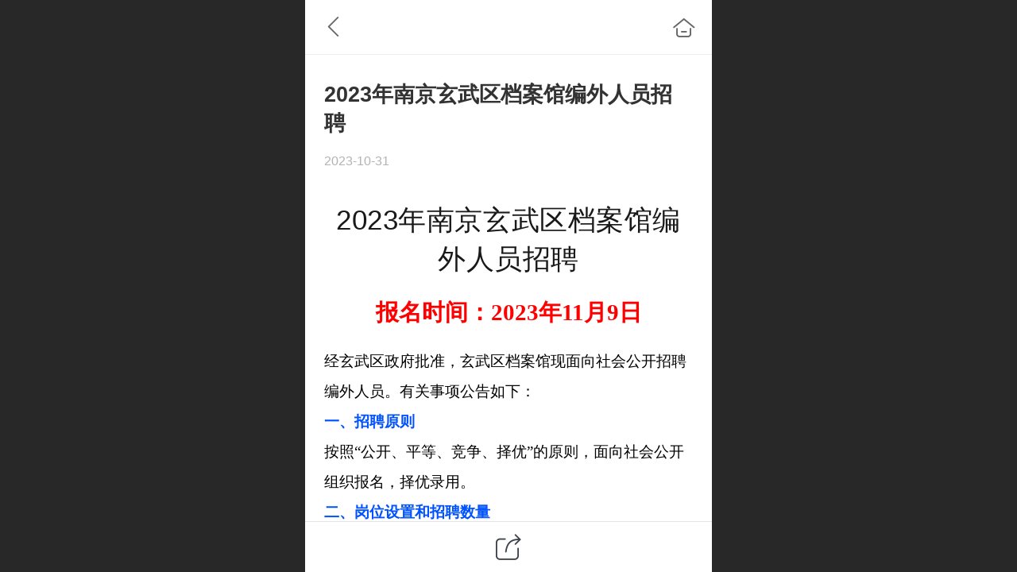

--- FILE ---
content_type: text/html; charset=UTF-8
request_url: http://m.yunxuetime.com/h-nd-2047.html
body_size: 35268
content:



<!--<html><head></head><body></body></html>-->
<!DOCTYPE html>
<html lang="zh">

<head>
    <title>2023年南京玄武区档案馆编外人员招聘 - 成考/自考/研究生/职业资格/招聘信息</title>
    <meta name="keywords" content="2023年南京,玄武区档案馆,编外人员招聘,"><meta name="description" content="2023年南京玄武区档案馆编外人员招聘报名时间：2023年11月9日 经玄武区政府批准，玄武区档案馆现面向社会公开招聘编外人员。有关事项公告如下：一、招聘原则按照“公开、平等、竞争、择优”的原则，面向社会公开组织报名，择优录用。二、岗位设置和招聘数量玄武区档案馆档案（方志）工作人员1名（劳务派遣）。三、招聘条件（一）招聘条件1．具有中华人民共和国国籍，具有大学本科学历（学信网可查询），专业为...">
    <meta http-equiv="Content-type" content="text/html; charset=utf-8">
    <meta http-equiv="X-UA-Compatible" content="IE=edge">
    <meta http-equiv="Cache-Control" content="no-transform" />
    <meta name="viewport" content="width=device-width, initial-scale=1.0, maximum-scale=1.0, user-scalable=0" />
    <meta name="apple-mobile-web-app-capable" content="yes">
    <meta name="layoutmode" content="standard">
    <meta name="apple-mobile-web-app-status-bar-style" content="black">
    <meta name="renderer" content="webkit">
    <meta content="always" name="referrer">
    <meta name="wap-font-scale" content="no">
    <meta content="telephone=no" name="format-detection" />
    <META HTTP-EQUIV="Pragma" CONTENT="no-cache">
    <link rel="dns-prefetch" href="//mo.faisys.com">
    <link rel="dns-prefetch" href="//jzfe.faisys.com">
    <link rel="dns-prefetch" href="//fe.508sys.com">
    <script type="text/javascript" src="//fe.508sys.com/browserChecked_1_0/js/browserCheck.min.js?v=202203281611"></script>
    <script type="text/javascript">
        if (!BrowserChecked({
                reverse: true,
                notSupportList: [{
                    name: "ie",
                    version: "9"
                }]
            }).isSupport) {
            window.location.href = "/lvBrowser.jsp?url=" + encodeURIComponent(location.href);
        }

    </script>

    
        <link rel="canonical" href="http://m.yunxuetime.com/h-nd-2047.html">
    <script>document.domain = 'm.yunxuetime.com'</script><link rel="shortcut icon" href="//23578516.s21i.faiusr.com/5/ABUIABAFGAAg9-nl9QUosKD28gUwMDgw.ico"/><link rel="apple-touch-icon" href="//23578516.s21i.faiusr.com/4/ABUIABAEGAAgts-pkwYoj_-U3wQw_gg4lgk!160x160.png"/>
    <script type="text/javascript">
        try {
            var ua = navigator.userAgent.toLowerCase();

            var isWeixin = ua.indexOf('micromessenger') != -1 && ua.indexOf('wxwork') == -1;
            if (isWeixin && self == top && (!tmpGetCookie("_checkWxLogin") || !tmpGetCookie('_wxOpenId2'))) {
                document.cookie = "_checkWxLogin=true";
                document.location.href = '/wxGetOpenId.jsp?returnUrl=' + encodeURIComponent(document.location.href);
            }
        } catch (e) {}

        function tmpGetCookie(name) {
            var arr = document.cookie.replace(/\s/g, "").split(';');
            for (var i = 0; i < arr.length; i++) {
                var tempArr = arr[i].split('=');
                if (tempArr[0] == name) {
                    return decodeURIComponent(tempArr[1]);
                }
            }
            return '';
        }

    </script>
    
    <script>
        var _htmlFontSize = (function () {
            var clientWidth = document.documentElement ? document.documentElement.clientWidth : document.body
                .clientWidth;
            if (clientWidth > 768 && clientWidth < 1280) {
                clientWidth = 768;
            } else if (clientWidth >= 1280) {
                clientWidth = 512;
            }
            var fontSize = clientWidth / 16;
            if (fontSize <= 0) fontSize = 375 / 16;
            document.documentElement.style.fontSize = fontSize + "px";
            return fontSize;
        })();
    </script>

    <link type="text/css" href='//mo.faisys.com/dist/libs/css/base.min.css?v=202601191114'
        rel="stylesheet">

    
    <script defer src="//mo.faisys.com/dist/visitor/client/915.14747400.js"></script><script defer src="//mo.faisys.com/dist/visitor/client/491.9737fae2.js"></script><script defer src="//mo.faisys.com/dist/visitor/client/main.40c41747.js"></script><link href="//mo.faisys.com/dist/visitor/client/main.3b92203d.css" rel="stylesheet">

    
        <link type="text/css" href='//mo.faisys.com/dist/libs/css/themeV3default.min.css?v=202601191114' rel="stylesheet">
    

    <link type="text/css" href="//mo.faisys.com/dist/libs/css/fontsIco.min.css" rel="stylesheet">


    <link rel='stylesheet' id='jzModuleSkinFrame' type='text/css' href='//mos.faisys.com/3/23578516/2052/0/fkModuleSkin.min.css?v=20231017054906'/>
<link rel='stylesheet' id='jzSingleModuleSkinFrame' type='text/css' href='//mos.faisys.com/23578516/2052/0/fkSingleModuleSkin.min.css?v=20231017054906'/>
<link rel='stylesheet' id='jzNavSkinFrame' type='text/css' href='//mos.faisys.com/26/23578516/2052/0/fkNavSkin.min.css?v=20200415155452'/>
<link rel='stylesheet' id='jzFooterNavSkinFrame' type='text/css' href='//mos.faisys.com/30/23578516/2052/0/28/fkFooterNavSkin.min.css?v=20210804170352'/>
<link rel='stylesheet' type='text/css' href='//jzfe.faisys.com/dist/jz/biz-shared/bizShared.min.css?v=202601211300'/>
<link rel='stylesheet' id='css_faitest' type='text/css' href='//fe.508sys.com/faitest_1_4/css/faitest.min.css?v=202109281937'/>
<style id='specialModuleStyle'>
</style>
<style id='mobiTabStyleCss'>
</style>
<style id='mobiLabelStyleCss'>
</style>
<style id='mobiFoldStyleCss'>
</style>
<style id='mobiNoticeStyleCss'>
</style>
<style id='oldThemeColorStyle'>
</style>
<style id='fixedAreaBoxStyle'>
.webFooterBox .ui-calendar-calendar .ui-state-active{background-color:#ff7214;}
.webFooterBox .ui-calendar-calendar .ui-calendar-startDate{background-color:#ff7214;}
.webFooterBox .ui-calendar-prev:after{color:#ff7214;}
.webFooterBox .ui-calendar-next:after{color:#ff7214;}
.webFooterBox .fk-calendarNav{background-color:#ff7214;}
</style>
<style id='mobiStyleFullSiteModule'>
.titleMore:before{content: '更多';}
.formBannerTitle{display: block;}
.form{opacity: 1.0;}
#module27 .formBannerTitle{display: block;}
#module27{opacity: 1.0;}
.g_main_bgGradientColor_v3 {background: linear-gradient(bottom, #ff7214 10%,rgba(255,184,137,1));background: -webkit-linear-gradient(bottom, #ff7214 10%,rgba(255,184,137,1));background: -ms-linear-gradient(bottom, #ff7214 10%,rgba(255,184,137,1));background: -ms-linear-gradient(bottom, #ff7214 10%,rgba(255,184,137,1));background: -moz-linear-gradient(bottom, #ff7214 10%,rgba(255,184,137,1));background: -o-linear-gradient(bottom, #ff7214 10%,rgba(255,184,137,1));}
.g_main_bgGradientTopColor_v3 {background: linear-gradient(top, #ff7214, rgba(255,255,255,1));background: -webkit-linear-gradient(top, #ff7214, rgba(255,255,255,1));background: -ms-linear-gradient(top, #ff7214, rgba(255,255,255,1));background: -ms-linear-gradient(top, #ff7214, rgba(255,255,255,1));background: -moz-linear-gradient(top, #ff7214, rgba(255,255,255,1));background: -o-linear-gradient(top, #ff7214, rgba(255,255,255,1));}
.g_main_bgGradientLeftColor_v3 {background: linear-gradient(left, #ff7214 50%,rgba(255,156,90,1));background: -webkit-linear-gradient(left, #ff7214 50%,rgba(255,156,90,1));background: -ms-linear-gradient(left, #ff7214 50%,rgba(255,156,90,1));background: -ms-linear-gradient(left, #ff7214 50%,rgba(255,156,90,1));background: -moz-linear-gradient(left, #ff7214 50%,rgba(255,156,90,1));background: -o-linear-gradient(left, #ff7214 50%,rgba(255,156,90,1));}
.g_main_bgColor_v3 {background-color: #ff7214;}
.g_main_color_v3 {color: #ff7214;}
.g_main_bdColor_v3 {border-color: #ff7214;}
.g_main_fillColor_v3 {fill: #ff7214;}
.g_main_hoverbgColor_v3:hover {background-color: #ff7214;}
.g_main_bdColor_v3_a20 {border-color: rgba(255,114,20,0.2);}
.g_main_sdColor_v3_1 {box-shadow: 0 0.15rem 0.375rem 0 rgba(255,114,20,0.35000000000000003);}
.g_minor1_bgColor_v3 {background-color: #ffaa14;}
.g_minor1_color_v3 {color: #ffaa14;}
.g_minor1_bdColor_v3 {border-color: #ffaa14;}
.g_minor2_bgColor_v3 {background-color: #f5132e;}
.g_minor2_color_v3 {color: #f5132e;}
.g_minor2_bdColor_v3 {border-color: #f5132e;}
.g_minor3_bgColor_v3 {background-color: #bf713b;}
.g_minor3_color_v3 {color: #bf713b;}
.g_minor3_bdColor_v3 {border-color: #bf713b;}
.p_memberShipCard.memberShipCardArea{ background: url(//mo.faisys.com/image/memberShipCard/memberCenterCardBg1_black.png) no-repeat; background-size: contain;    background-position: center;}
.p_memberShipCard.memberShipCardArea .membershipCardName{ color: #EDCE97;}
#webHeader_v3 {display:none}
.webHeader_v3 .header_v3 .functional_group .languageSelect .lanItem:hover, .languageSelect .lanItem.current {color:#ff7214}
#webHeader_v3 .searchBox i{}
#webHeader_v3 .searchBox input{}
#webHeader_v3 .searchBox input:-moz-placeholder{}
#webHeader_v3 .searchBox input::moz-placeholder{}
#webHeader_v3 .searchBox input::-webkit-input-placeholder{}
#webHeader_v3 .searchBox input:-ms-input-placeholder{}
#webHeader_v3 .header_v3 .headIcon_v3 .f-logo{background-image:url(//23578516.s21i.faiusr.com/4/ABUIABAEGAAgt9SI9gUooeGl9AIw7AY47AY.png);background-size:contain;}
</style>
<style id='singleModuleColor'>
</style>
<style id='footerNavStyle'>
 #p_footer_nav_wrap .s_hump .is_select .u_nav_icon_decorate .u_nav_icon{color: #fff;}
#p_footer_nav_wrap {display:none;}
.p_footer_nav .u_nav{width:;}
</style><style id='mobiStyleModule'>
</style>
<style id='mobiCubeStyleModule'>
</style>
<style type="text/css" id='independentFooterBarSet'>
.webCustomerServiceBox{display:none;}
</style>
<style id='otherStyle'>
*{-webkit-touch-callout: none;-moz-touch-callout: none;-ms-touch-callout: none;touch-callout: none;-webkit-user-select: none;-moz-user-select: none;-ms-user-select: none;user-select: none;}
</style>
<style type='text/css' id='independentColStyle'>
</style>
<style id='mobiStyleNav' type='text/css'>
#navbar {display:none;}
#navButton {display:none;}
.open .nav_item:nth-child(1) {transition-delay: 160ms;} 
#navbar_1071 .nav_icon:before{content:'\a1046';content:'\a1046';} 
#navbar_1071 .nav_icon{background-image:none;} 
.open .nav_item:nth-child(2) {transition-delay: 240ms;} 
#navbar_1073 .nav_icon:before{content:'\a1071';content:'\a1071';} 
#navbar_1073 .nav_icon{background-image:none;} 
.open .nav_item:nth-child(3) {transition-delay: 320ms;} 
#navbar_1074 .nav_icon:before{content:'\a1068';content:'\a1068';} 
#navbar_1074 .nav_icon{background-image:none;} 
.open .nav_item:nth-child(4) {transition-delay: 400ms;} 
.open .nav_item:nth-child(5) {transition-delay: 480ms;} 
#navbar_1072 .nav_icon:before{content:'\a0340';content:'\a0340';} 
#navbar_1072 .nav_icon{background-image:none;} 
.open .nav_item:nth-child(6) {transition-delay: 560ms;} 
.open .nav_item:nth-child(7) {transition-delay: 640ms;} 
.open .nav_item:nth-child(8) {transition-delay: 720ms;} 
.open .nav_item:nth-child(9) {transition-delay: 800ms;} 
.open .nav_item:nth-child(10) {transition-delay: 880ms;} 
.open .nav_item:nth-child(11) {transition-delay: 960ms;} 
.open .nav_item:nth-child(12) {transition-delay: 1040ms;} 
.open .nav_item:nth-child(13) {transition-delay: 1120ms;} 
.open .nav_item:nth-child(14) {transition-delay: 1200ms;} 
.open .nav_item:nth-child(15) {transition-delay: 1280ms;} 
.open .nav_item:nth-child(16) {transition-delay: 1360ms;} 
.open .nav_item:nth-child(17) {transition-delay: 1440ms;} 
.open .nav_item:nth-child(18) {transition-delay: 1520ms;} 
</style>
<style id='webDetailPageStyle' type="text/css">
.webDetailPage{display:none;}
#webFooter{display:none;}
div.g_web{background:#fff;}
.webContainerBox{background:#fff;min-height:100%;}
.webContainerBox .form .formMiddle{background:#fff;}
</style>
<style id='mobiStyleService' type='text/css'>
</style>
<link rel='stylesheet' type='text/css' href='//fe.508sys.com/faitest_1_4/css/faitest.min.css?v=202109281937'/>
</head>

<body faiscoMobi="true" class="new_ui_body_wrap">
    <div id="preview" data-server-rendered="true" class="preview-area preview-area_visit g_locale2052" data-v-32ab3db8><!----> <!----> <div id="g_body" class="jz_themeV3 regularHeadStyle mobiCol28" data-v-32ab3db8><!----> <div class="webLeft" data-v-32ab3db8></div> <div id="g_web" class="g_web jz_theme_1029 jz_themePresetIndex_1 jz_otherTheme" data-v-32ab3db8><div id="webLoading" class="loading" style="display: none" data-v-32ab3db8><div id="splashscreen" class="splashscreen ui-loader" data-v-32ab3db8><span class="ui-icon ui-icon-loading spin" data-v-32ab3db8></span></div></div> <div id="webTopBox" class="webTopBox" data-v-32ab3db8><div id="webTop" class="webTop" data-v-32ab3db8><div id="J_navExpandAnimate" class="jz_navExpendAnimate" data-v-32ab3db8></div> <div id="navbar" skinid="26" type="1" layout="3" navpos="1" class="navbarV3 navbar is_initing navBaseIcon"><div id="J_nav_bar_wrap" class="nav_bar_wrap"><div id="navbarList" class="nav_bar_list"><div id="navItem_1071" class="J_nav_item nav_item navItem_1071  "><a id="navbar_1071" href="/" class="nav_parts"><div class="nav_part nav_part-icon"><div class="nav_icon_wrap"><div class="icon- nav_icon J_fontIcon"></div></div></div> <div class="nav_part nav_part-name"><div class="J_nav_text nav_text">首页</div></div> <i class="nav_icon-subMenu icon-"></i></a></div><div id="navItem_1073" class="J_nav_item nav_item navItem_1073  nav_1_level"><a id="navbar_1073" href="javascript:;" class="nav_parts"><div class="nav_part nav_part-icon"><div class="nav_icon_wrap"><div class="icon- nav_icon J_fontIcon"></div></div></div> <div class="nav_part nav_part-name"><div class="J_nav_text nav_text">在线课程</div></div> <i class="nav_icon-subMenu icon-"></i></a></div><div id="navItem_1074" class="J_nav_item nav_item navItem_1074  nav_1_level"><a id="navbar_1074" href="javascript:;" class="nav_parts"><div class="nav_part nav_part-icon"><div class="nav_icon_wrap"><div class="icon- nav_icon J_fontIcon"></div></div></div> <div class="nav_part nav_part-name"><div class="J_nav_text nav_text">学习资讯</div></div> <i class="nav_icon-subMenu icon-"></i></a></div><div id="navItem_1082" class="J_nav_item nav_item navItem_1082  "><a id="navbar_1082" href="http://ydwx.yunxuetime.com" class="nav_parts"><div class="nav_part nav_part-icon"><div class="nav_icon_wrap"><div class="icon- nav_icon J_fontIcon"></div></div></div> <div class="nav_part nav_part-name"><div class="J_nav_text nav_text">学习平台</div></div> <i class="nav_icon-subMenu icon-"></i></a></div><div id="navItem_1072" class="J_nav_item nav_item navItem_1072  "><a id="navbar_1072" href="/h-col-103.html" class="nav_parts"><div class="nav_part nav_part-icon"><div class="nav_icon_wrap"><div class="icon- nav_icon J_fontIcon"></div></div></div> <div class="nav_part nav_part-name"><div class="J_nav_text nav_text">关于我们</div></div> <i class="nav_icon-subMenu icon-"></i></a></div></div> <div class="navLeft icon-navLeft"></div> <div class="navRight icon-navRight"></div> <div class="navTouchLeft"></div> <div class="navTouchRight"></div> <div class="jz_subMenuSeoGhost"><a herf="/h-pr-2.html" onclick="">
                成人高考
            </a><a herf="/h-pr-3.html" onclick="">
                自学考试
            </a><a herf="/h-pr-1.html" onclick="">
                职业资格
            </a><a herf="/h-nr-2.html" onclick="">
                成人高考
            </a><a herf="/h-nr-3.html" onclick="">
                自学考试
            </a><a herf="/h-nr-1.html" onclick="">
                职业资格
            </a><a herf="/h-nr-8.html" onclick="">
                硕士研究生
            </a><a herf="/h-nr-7.html" onclick="">
                报考答疑
            </a><a herf="/h-pr-80.html" onclick="">
                研究生
            </a><a herf="/h-pr-92.html" onclick="">
                江苏专转本
            </a><a herf="/h-nr-37.html" onclick="">
                招聘信息
            </a><a herf="/h-nr-9.html" onclick="">
                网校快讯
            </a><a herf="/h-nr-52.html" onclick="">
                模考题库
            </a></div></div></div> <div id="navButton" class="navButton is_initing" style="display:none;" data-v-32ab3db8><div class="navButton-icon icon-"></div> <div class="J_hamburger u_hamburger icon-"></div></div></div></div> <div id="webHeader_v3" styleid="1" class="webHeader_v3 headStyle1 J_header_is_hide" data-v-32ab3db8><div id="web_header_fixed_box" class="fixedBox J_headerFixBox"><div id="headBg_v3" class="headBg_v3 g_main_bgColor_v3"><!----> <div id="header_v3" class="header_v3"><div id="headIcon_v3" pw="160" ph="160" class="headIcon_v3"><a href="/"><div class="f-logo"></div></a></div> <!----> <div id="searchBox" class="item-flex searchBox f_input_box "><div class="jsb-showRange-block" style="display: none"><div class="title-top-defaultTitle sb-searchRange">
                                    全站
                                </div> <div class="arrow-svgDiv"><svg class="sb-icon-arrow"><use fill="#808080" xlink:href="#jzm-vicon_arrow_panel"></use></svg></div></div> <input id="topSearch" placeholder="搜索" class="topSearch"><i class="f_icon_conter  faisco-icons-S000290 g_main_color_v3"></i></div> <div id="functional_group" class="functional_group hide"><div class="contentBox"><!----> <!----> <!----> <!----> <!----> <!----></div></div> <!----></div></div></div></div> <div id="webBannerBox" class="webBannerBox moveAnimation" data-v-32ab3db8><!----> <!----> <!----></div> <div id="webContainerBox" class="webContainerBox" style="overflow:hidden;" data-v-32ab3db8><div id="webModuleContainer" class="webModuleContainer" data-v-32ab3db8><div id="module27" _moduleStyle="49" _autoHeight="1" _height="0" _autoWidth="1" _width="0" _inPopupZone="0" _inTab="0" _inFold="0" _infloatzone="0" _bHeight="0" _headerHiden="1" class="form Handle module27 formStyle49" data-v-32ab3db8><div _bannerAutoHeight="1" class="formBannerTitle formBannerTitle27" style="display:none;"><div class="titleLeft titleLeft27"></div> <div class="clearFix titleCenter titleCenter27"><div class="titleText titleText27"><div class="titleTextIcon icon-titleText">
                    
                </div> <div class="textContent"><span class="textModuleName">文章详情</span> <!----> <!----></div></div> <!----> <!----> <!----></div> <div class="titleRight titleRight27"></div></div> <div class="formMiddle formMiddle27"><div class="middleLeft middleLeft27"></div> <div class="middleCenter middleCenter27"><div _innerType="0" class="formMiddleContent moduleContent formMiddleContent27"><div class="module_content"><div id="newsNewDetailPanel27" class="newsNewDetailPanel newsDetailV3Panel detailPanelV3"><div id="productDetailHeader27" class="productDetailHeader detailHeaderColor"><span class="icon-gClose g_round g_iconMiddle newsBack icon-defaultColor newsIconBlack"></span> <a href="/index.jsp" class="icon-gHome g_round g_iconMiddle newsHome icon-defaultColor newsIconBlack" style="right:0.45rem;"></a> <!----></div> <div id="newsDetail27" class="newsDetail fk_mallNewDetail" data-v-5c5dfada><div id="newsDetailPanel" class="pageStyle1" data-v-5c5dfada><div id="newsFigure27" alt="封面图" src-original="//23578516.s21i.faiusr.com/2/ABUIABACGAAg756s-gUonurAKzDMAjiJAw.jpg" class="newsFigure J_img_lazyload g_bgColor" style="display:none;width:100%;height:9.6rem;background-image:url(//mo.faisys.com/image/loading/transparent.png);" data-v-5c5dfada><!----></div> <div class="newsInfoTitle title-textStyle" data-v-5c5dfada><div class="g_displayClamp2 displayClamp2Style" data-v-5c5dfada><h1 class="textTitle" data-v-5c5dfada>2023年南京玄武区档案馆编外人员招聘</h1></div> <!----></div> <div class="newsContentPanel" data-v-5c5dfada><div class="newsCustomPanel notNewNewsCustomPanel" data-v-5c5dfada><!----> <div class="newsCustom newsDate" data-v-5c5dfada>2023-10-31</div> <!----></div> <div class="newsContent blankBottom richContent" data-v-5c5dfada><div ref-name="newsContent" data-v-5c5dfada><div class="jz_fix_ue_img"><h1 class="rich_media_title " style="margin:0.0rem 0.0rem 0.7rem;padding:0.0rem;outline:0px;font-weight:400;font-size:1.1rem;line-height:1.4;color:rgba(0, 0, 0, 0.9);font-family:system-ui, -apple-system, blinkmacsystemfont, &amp;amp;letter-spacing:0.544px;text-wrap:wrap;text-align:center">2023年南京玄武区档案馆编外人员招聘</h1><h1 style="margin:0.0rem;padding:0.0rem 0.0rem 0.75rem;outline:0px;font-weight:400;font-size:1.15rem;max-width:100%;text-wrap:wrap;list-style:none;color:#ba2811;text-align:center;font-family:宋体, arial, helvetica, sans-serif;visibility:visible;box-sizing:border-box !important;overflow-wrap:break-word !important"><span style="margin:0.0rem;padding:0.0rem;outline:0px;max-width:100%;box-sizing:border-box !important;overflow-wrap:break-word !important;font-size:0.9rem;visibility:visible"><strong style="margin:0.0rem ;padding:0.0rem;outline:0px;max-width:100%;box-sizing:border-box !important;overflow-wrap:break-word !important;visibility:visible"><span style="margin:0.0rem ;padding:0.0rem;outline:0px;max-width:100%;font-family:微软雅黑;text-align:start;color:#000000;visibility:visible;box-sizing:border-box !important;overflow-wrap:break-word !important"><span style="margin:0.0rem ;padding:0.0rem;outline:0px;max-width:100%;color:#ff0000;visibility:visible;box-sizing:border-box !important;overflow-wrap:break-word !important">报名时间：2023年11月9日</span> </span></strong></span><br style="margin:0.0rem ;padding:0.0rem;outline:0px;max-width:100%;box-sizing:border-box !important;overflow-wrap:break-word !important;visibility:visible" /></h1><p style="max-width:100%;clear:both;min-height:1em;text-wrap:wrap;list-style:none;color:#000000;font-family:宋体, Arial, Helvetica, sans-serif;visibility:visible;box-sizing:border-box !important;overflow-wrap:break-word !important;"><span style="margin:0.0rem ;padding:0.0rem;outline:0px;max-width:100%;box-sizing:border-box !important;overflow-wrap:break-word !important;font-family:微软雅黑;visibility:visible">经玄武区政府批准，玄武区档案馆现面向社会公开招聘编外人员。有关事项公告如下：</span></p><p style="max-width:100%;clear:both;min-height:1em;text-wrap:wrap;list-style:none;color:#000000;font-family:宋体, Arial, Helvetica, sans-serif;visibility:visible;box-sizing:border-box !important;overflow-wrap:break-word !important;"><strong style="margin:0.0rem ;padding:0.0rem;outline:0px;max-width:100%;box-sizing:border-box !important;overflow-wrap:break-word !important;visibility:visible"><span style="margin:0.0rem ;padding:0.0rem;outline:0px;max-width:100%;box-sizing:border-box !important;overflow-wrap:break-word !important;font-family:微软雅黑;color:#0052ff;visibility:visible">一、招聘原则</span></strong></p><p style="max-width:100%;clear:both;min-height:1em;text-wrap:wrap;list-style:none;color:#000000;font-family:宋体, Arial, Helvetica, sans-serif;visibility:visible;box-sizing:border-box !important;overflow-wrap:break-word !important;"><span style="margin:0.0rem ;padding:0.0rem;outline:0px;max-width:100%;box-sizing:border-box !important;overflow-wrap:break-word !important;font-family:微软雅黑;visibility:visible">按照“公开、平等、竞争、择优”的原则，面向社会公开组织报名，择优录用。</span></p><p style="max-width:100%;clear:both;min-height:1em;text-wrap:wrap;list-style:none;color:#000000;font-family:宋体, Arial, Helvetica, sans-serif;visibility:visible;box-sizing:border-box !important;overflow-wrap:break-word !important;"><strong style="margin:0.0rem ;padding:0.0rem;outline:0px;max-width:100%;box-sizing:border-box !important;overflow-wrap:break-word !important;visibility:visible"><span style="margin:0.0rem ;padding:0.0rem;outline:0px;max-width:100%;box-sizing:border-box !important;overflow-wrap:break-word !important;font-family:微软雅黑;color:#0052ff;visibility:visible">二、岗位设置和招聘数量</span></strong></p><p style="max-width:100%;clear:both;min-height:1em;text-wrap:wrap;list-style:none;color:#000000;font-family:宋体, Arial, Helvetica, sans-serif;visibility:visible;box-sizing:border-box !important;overflow-wrap:break-word !important;"><span style="margin:0.0rem ;padding:0.0rem;outline:0px;max-width:100%;box-sizing:border-box !important;overflow-wrap:break-word !important;font-family:微软雅黑;color:#ff0000;visibility:visible">玄武区档案馆档案（方志）<strong style="margin:0.0rem ;padding:0.0rem;outline:0px;max-width:100%;box-sizing:border-box !important;overflow-wrap:break-word !important;visibility:visible">工作人员1名</strong>（劳务派遣）。</span></p><p style="max-width:100%;clear:both;min-height:1em;text-wrap:wrap;list-style:none;color:#000000;font-family:宋体, Arial, Helvetica, sans-serif;visibility:visible;box-sizing:border-box !important;overflow-wrap:break-word !important;"><strong style="margin:0.0rem ;padding:0.0rem;outline:0px;max-width:100%;box-sizing:border-box !important;overflow-wrap:break-word !important;visibility:visible"><span style="margin:0.0rem ;padding:0.0rem;outline:0px;max-width:100%;box-sizing:border-box !important;overflow-wrap:break-word !important;font-family:微软雅黑;color:#0052ff;visibility:visible">三、招聘条件</span></strong></p><p style="max-width:100%;clear:both;min-height:1em;text-wrap:wrap;list-style:none;color:#000000;font-family:宋体, Arial, Helvetica, sans-serif;visibility:visible;box-sizing:border-box !important;overflow-wrap:break-word !important;"><span style="margin:0.0rem ;padding:0.0rem;outline:0px;max-width:100%;box-sizing:border-box !important;overflow-wrap:break-word !important;font-family:微软雅黑;visibility:visible">（一）招聘条件</span></p><p style="max-width:100%;clear:both;min-height:1em;text-wrap:wrap;list-style:none;color:#000000;font-family:宋体, Arial, Helvetica, sans-serif;visibility:visible;box-sizing:border-box !important;overflow-wrap:break-word !important;"><span style="margin:0.0rem ;padding:0.0rem;outline:0px;max-width:100%;box-sizing:border-box !important;overflow-wrap:break-word !important;font-family:微软雅黑;visibility:visible">1．具有中华人民共和国国籍，具有大学本科学历（学信网可查询），专业为档案管理、信息管理与信息系统。</span></p><p style="max-width:100%;clear:both;min-height:1em;text-wrap:wrap;list-style:none;color:#000000;font-family:宋体, Arial, Helvetica, sans-serif;visibility:visible;box-sizing:border-box !important;overflow-wrap:break-word !important;"><span style="margin:0.0rem ;padding:0.0rem;outline:0px;max-width:100%;box-sizing:border-box !important;overflow-wrap:break-word !important;font-family:微软雅黑;visibility:visible">2．遵守国家的法律法规，具有良好的政治素质、保密意识、道德品行和吃苦耐劳精神，有较强的责任心和组织纪律性；</span></p><p style="max-width:100%;clear:both;min-height:1em;text-wrap:wrap;list-style:none;color:#000000;font-family:宋体, Arial, Helvetica, sans-serif;visibility:visible;box-sizing:border-box !important;overflow-wrap:break-word !important;"><span style="margin:0.0rem ;padding:0.0rem;outline:0px;max-width:100%;box-sizing:border-box !important;overflow-wrap:break-word !important;font-family:微软雅黑;visibility:visible">3．形象气质佳，具有亲和力，普通话标准，具有一定的组织协调能力，较强的语言表达、分析判断能力和水平，能熟练操作Word、Excel、PPT等办公软件；</span></p><p style="max-width:100%;clear:both;min-height:1em;text-wrap:wrap;list-style:none;color:#000000;font-family:宋体, Arial, Helvetica, sans-serif;visibility:visible;box-sizing:border-box !important;overflow-wrap:break-word !important;"><span style="margin:0.0rem ;padding:0.0rem;outline:0px;max-width:100%;box-sizing:border-box !important;overflow-wrap:break-word !important;font-family:微软雅黑;visibility:visible">4．年龄在40周岁以下（1983年10月31日后出生），有相关工作经验为佳，身心健康，无不能在服务性岗位工作的疾病。</span></p><p style="max-width:100%;clear:both;min-height:1em;text-wrap:wrap;list-style:none;color:#000000;font-family:宋体, Arial, Helvetica, sans-serif;visibility:visible;box-sizing:border-box !important;overflow-wrap:break-word !important;"><span style="margin:0.0rem ;padding:0.0rem;outline:0px;max-width:100%;box-sizing:border-box !important;overflow-wrap:break-word !important;font-family:微软雅黑;visibility:visible">（二）有下列情形之一的，不得报考：</span></p><p style="max-width:100%;clear:both;min-height:1em;text-wrap:wrap;list-style:none;color:#000000;font-family:宋体, Arial, Helvetica, sans-serif;box-sizing:border-box !important;overflow-wrap:break-word !important;"><span style="margin:0.0rem ;padding:0.0rem;outline:0px;max-width:100%;box-sizing:border-box !important;overflow-wrap:break-word !important;font-family:微软雅黑">1．现役军人或尚未取得相关学历证书的；</span></p><p style="max-width:100%;clear:both;min-height:1em;text-wrap:wrap;list-style:none;color:#000000;font-family:宋体, Arial, Helvetica, sans-serif;box-sizing:border-box !important;overflow-wrap:break-word !important;"><span style="margin:0.0rem ;padding:0.0rem;outline:0px;max-width:100%;box-sizing:border-box !important;overflow-wrap:break-word !important;font-family:微软雅黑">2．受过刑事处罚或者涉嫌违法犯罪尚未查清的；曾因违法行为，被给予行政拘留、强制戒毒等限制人身自由的治安行政处罚的；</span></p><p style="max-width:100%;clear:both;min-height:1em;text-wrap:wrap;list-style:none;color:#000000;font-family:宋体, Arial, Helvetica, sans-serif;box-sizing:border-box !important;overflow-wrap:break-word !important;"><span style="margin:0.0rem ;padding:0.0rem;outline:0px;max-width:100%;box-sizing:border-box !important;overflow-wrap:break-word !important;font-family:微软雅黑">3．受党纪、政纪处分，处分期未满的；</span></p><p style="max-width:100%;clear:both;min-height:1em;text-wrap:wrap;list-style:none;color:#000000;font-family:宋体, Arial, Helvetica, sans-serif;box-sizing:border-box !important;overflow-wrap:break-word !important;"><span style="margin:0.0rem ;padding:0.0rem;outline:0px;max-width:100%;box-sizing:border-box !important;overflow-wrap:break-word !important;font-family:微软雅黑">4．曾因违法违纪，被开除、辞退、解除劳动合同的；</span></p><p style="max-width:100%;clear:both;min-height:1em;text-wrap:wrap;list-style:none;color:#000000;font-family:宋体, Arial, Helvetica, sans-serif;box-sizing:border-box !important;overflow-wrap:break-word !important;"><span style="margin:0.0rem ;padding:0.0rem;outline:0px;max-width:100%;box-sizing:border-box !important;overflow-wrap:break-word !important;font-family:微软雅黑">5．有严重个人失信行为记录的；</span></p><p style="max-width:100%;clear:both;min-height:1em;text-wrap:wrap;list-style:none;color:#000000;font-family:宋体, Arial, Helvetica, sans-serif;box-sizing:border-box !important;overflow-wrap:break-word !important;"><span style="margin:0.0rem ;padding:0.0rem;outline:0px;max-width:100%;box-sizing:border-box !important;overflow-wrap:break-word !important;font-family:微软雅黑">6．有其他不宜报考情形的。</span></p><p style="max-width:100%;clear:both;min-height:1em;text-wrap:wrap;list-style:none;color:#000000;font-family:宋体, Arial, Helvetica, sans-serif;box-sizing:border-box !important;overflow-wrap:break-word !important;"><strong style="margin:0.0rem ;padding:0.0rem;outline:0px;max-width:100%;box-sizing:border-box !important;overflow-wrap:break-word !important"><span style="margin:0.0rem ;padding:0.0rem;outline:0px;max-width:100%;box-sizing:border-box !important;overflow-wrap:break-word !important;font-family:微软雅黑;color:#0052ff">四、招聘程序</span></strong></p><p style="max-width:100%;clear:both;min-height:1em;text-wrap:wrap;list-style:none;color:#000000;font-family:宋体, Arial, Helvetica, sans-serif;box-sizing:border-box !important;overflow-wrap:break-word !important;"><span style="margin:0.0rem ;padding:0.0rem;outline:0px;max-width:100%;box-sizing:border-box !important;overflow-wrap:break-word !important;font-family:微软雅黑">招聘工作按照发布招聘公告、报名、资格审查、面试、体检、考察（政审）、公示、录用等程序进行。</span></p><p style="max-width:100%;clear:both;min-height:1em;text-wrap:wrap;list-style:none;color:#000000;font-family:宋体, Arial, Helvetica, sans-serif;box-sizing:border-box !important;overflow-wrap:break-word !important;"><span style="margin:0.0rem ;padding:0.0rem;outline:0px;max-width:100%;box-sizing:border-box !important;overflow-wrap:break-word !important;font-family:微软雅黑">（一）发布招聘公告、公示。由区人力资源和社会保障局与玄武区档案馆负责组织实施。在玄武区政府门户网站（http://www.xwzf.gov.cn）或相关招聘网站上发布。</span></p><p style="max-width:100%;clear:both;min-height:1em;text-wrap:wrap;list-style:none;color:#000000;font-family:宋体, Arial, Helvetica, sans-serif;box-sizing:border-box !important;overflow-wrap:break-word !important;"><span style="margin:0.0rem ;padding:0.0rem;outline:0px;max-width:100%;box-sizing:border-box !important;overflow-wrap:break-word !important;font-family:微软雅黑">（二）报名、资格初步审查。委托第三方机构负责组织实施。</span></p><p style="max-width:100%;clear:both;min-height:1em;text-wrap:wrap;list-style:none;color:#000000;font-family:宋体, Arial, Helvetica, sans-serif;box-sizing:border-box !important;overflow-wrap:break-word !important;"><span style="margin:0.0rem ;padding:0.0rem;outline:0px;max-width:100%;box-sizing:border-box !important;overflow-wrap:break-word !important;font-family:微软雅黑">（三）资格复审、面试、体检、考察（政审）、录用。由相关部门负责组织实施。</span></p><p style="max-width:100%;clear:both;min-height:1em;text-wrap:wrap;list-style:none;color:#000000;font-family:宋体, Arial, Helvetica, sans-serif;box-sizing:border-box !important;overflow-wrap:break-word !important;"><strong style="margin:0.0rem ;padding:0.0rem;outline:0px;max-width:100%;box-sizing:border-box !important;overflow-wrap:break-word !important"><span style="margin:0.0rem ;padding:0.0rem;outline:0px;max-width:100%;box-sizing:border-box !important;overflow-wrap:break-word !important;font-family:微软雅黑;color:#0052ff">五、报名与资格审查</span></strong></p><p style="max-width:100%;clear:both;min-height:1em;text-wrap:wrap;list-style:none;color:#000000;font-family:宋体, Arial, Helvetica, sans-serif;box-sizing:border-box !important;overflow-wrap:break-word !important;"><span style="margin:0.0rem ;padding:0.0rem;outline:0px;max-width:100%;box-sizing:border-box !important;overflow-wrap:break-word !important;font-family:微软雅黑;color:#ff0000">（一）报名阶段</span></p><p style="max-width:100%;clear:both;min-height:1em;text-wrap:wrap;list-style:none;color:#000000;font-family:宋体, Arial, Helvetica, sans-serif;box-sizing:border-box !important;overflow-wrap:break-word !important;"><span style="margin:0.0rem ;padding:0.0rem;outline:0px;max-width:100%;box-sizing:border-box !important;overflow-wrap:break-word !important;font-family:微软雅黑;color:#ff0000">1．公告时间：2023年10月27日上午9:00至2023年11月9日下午17:00。</span></p><p style="max-width:100%;clear:both;min-height:1em;text-wrap:wrap;list-style:none;color:#000000;font-family:宋体, Arial, Helvetica, sans-serif;box-sizing:border-box !important;overflow-wrap:break-word !important;"><span style="margin:0.0rem ;padding:0.0rem;outline:0px;max-width:100%;box-sizing:border-box !important;overflow-wrap:break-word !important;font-family:微软雅黑;color:#ff0000">2．报名方式：此次招聘仅接受现场报名的方式报名。</span></p><p style="max-width:100%;clear:both;min-height:1em;text-wrap:wrap;list-style:none;color:#000000;font-family:宋体, Arial, Helvetica, sans-serif;box-sizing:border-box !important;overflow-wrap:break-word !important;"><span style="margin:0.0rem ;padding:0.0rem;outline:0px;max-width:100%;box-sizing:border-box !important;overflow-wrap:break-word !important;font-family:微软雅黑;color:#ff0000">3．报名时间：2023年11月9日上午9:00~11:30，下午14:00~17:00。</span></p><p style="max-width:100%;clear:both;min-height:1em;text-wrap:wrap;list-style:none;color:#000000;font-family:宋体, Arial, Helvetica, sans-serif;box-sizing:border-box !important;overflow-wrap:break-word !important;"><span style="margin:0.0rem ;padding:0.0rem;outline:0px;max-width:100%;box-sizing:border-box !important;overflow-wrap:break-word !important;font-family:微软雅黑;color:#ff0000">4．报名地点：南京市玄武人力资源服务有限责任公司（南京市玄武区珠江路275号院内三楼左侧玻璃门内）。</span></p><p style="max-width:100%;clear:both;min-height:1em;text-wrap:wrap;list-style:none;color:#000000;font-family:宋体, Arial, Helvetica, sans-serif;box-sizing:border-box !important;overflow-wrap:break-word !important;"><span style="margin:0.0rem ;padding:0.0rem;outline:0px;max-width:100%;box-sizing:border-box !important;overflow-wrap:break-word !important;font-family:微软雅黑;color:#ff0000">5．报名时必须携带的材料：</span></p><p style="max-width:100%;clear:both;min-height:1em;text-wrap:wrap;list-style:none;color:#000000;font-family:宋体, Arial, Helvetica, sans-serif;box-sizing:border-box !important;overflow-wrap:break-word !important;"><span style="margin:0.0rem ;padding:0.0rem;outline:0px;max-width:100%;box-sizing:border-box !important;overflow-wrap:break-word !important;font-family:微软雅黑">（1）本人身份证、毕业证书原件，及两者复印件各1份；</span></p><p style="max-width:100%;clear:both;min-height:1em;text-wrap:wrap;list-style:none;color:#000000;font-family:宋体, Arial, Helvetica, sans-serif;box-sizing:border-box !important;overflow-wrap:break-word !important;"><span style="margin:0.0rem ;padding:0.0rem;outline:0px;max-width:100%;box-sizing:border-box !important;overflow-wrap:break-word !important;font-family:微软雅黑">（2）学信网学历证明：学历证书电子注册备案表（中国高等教育学生信息网下载）或高等教育学历认证报告（省及以上教育主管部门出具），留学回国人员须提供教育部留学服务中心《国外学历学位认证书》）；</span></p><p style="max-width:100%;clear:both;min-height:1em;text-wrap:wrap;list-style:none;color:#000000;font-family:宋体, Arial, Helvetica, sans-serif;box-sizing:border-box !important;overflow-wrap:break-word !important;"><span style="margin:0.0rem ;padding:0.0rem;outline:0px;max-width:100%;box-sizing:border-box !important;overflow-wrap:break-word !important;font-family:微软雅黑">（3）《玄武区档案馆招聘编外人员报名表》（附件，打印后须有承诺人签名），表中粘贴本人近期免冠1寸正面证件电子照片（jpg格式，大小在20KB以下）；</span></p><p style="max-width:100%;clear:both;min-height:1em;text-wrap:wrap;list-style:none;color:#000000;font-family:宋体, Arial, Helvetica, sans-serif;box-sizing:border-box !important;overflow-wrap:break-word !important;"><span style="margin:0.0rem ;padding:0.0rem;outline:0px;max-width:100%;box-sizing:border-box !important;overflow-wrap:break-word !important;font-family:微软雅黑">（4）如有相关档案管理方面工作经历，需提供证明材料及其他资格条件证明材料。</span></p><p style="max-width:100%;clear:both;min-height:1em;text-wrap:wrap;list-style:none;color:#000000;font-family:宋体, Arial, Helvetica, sans-serif;box-sizing:border-box !important;overflow-wrap:break-word !important;"><span style="margin:0.0rem ;padding:0.0rem;outline:0px;max-width:100%;box-sizing:border-box !important;overflow-wrap:break-word !important;font-family:微软雅黑">报名人员须使用第二代身份证，报名与考试使用的身份证必须一致。</span></p><p style="max-width:100%;clear:both;min-height:1em;text-wrap:wrap;list-style:none;color:#000000;font-family:宋体, Arial, Helvetica, sans-serif;box-sizing:border-box !important;overflow-wrap:break-word !important;"><span style="margin:0.0rem ;padding:0.0rem;outline:0px;max-width:100%;box-sizing:border-box !important;overflow-wrap:break-word !important;font-family:微软雅黑">6．报名注意事项：</span></p><p style="max-width:100%;clear:both;min-height:1em;text-wrap:wrap;list-style:none;color:#000000;font-family:宋体, Arial, Helvetica, sans-serif;box-sizing:border-box !important;overflow-wrap:break-word !important;"><span style="margin:0.0rem ;padding:0.0rem;outline:0px;max-width:100%;box-sizing:border-box !important;overflow-wrap:break-word !important;font-family:微软雅黑">（1）应聘者须如实填写有关信息和资料，凡弄虚作假者，一经查实，取消考试或聘用资格；</span></p><p style="max-width:100%;clear:both;min-height:1em;text-wrap:wrap;list-style:none;color:#000000;font-family:宋体, Arial, Helvetica, sans-serif;box-sizing:border-box !important;overflow-wrap:break-word !important;"><span style="margin:0.0rem ;padding:0.0rem;outline:0px;max-width:100%;box-sizing:border-box !important;overflow-wrap:break-word !important;font-family:微软雅黑">（2）应聘者须确保联系方式准确无误。</span></p><p style="max-width:100%;clear:both;min-height:1em;text-wrap:wrap;list-style:none;color:#000000;font-family:宋体, Arial, Helvetica, sans-serif;box-sizing:border-box !important;overflow-wrap:break-word !important;"><span style="margin:0.0rem ;padding:0.0rem;outline:0px;max-width:100%;box-sizing:border-box !important;overflow-wrap:break-word !important;font-family:微软雅黑">（二）资格审查</span></p><p style="max-width:100%;clear:both;min-height:1em;text-wrap:wrap;list-style:none;color:#000000;font-family:宋体, Arial, Helvetica, sans-serif;box-sizing:border-box !important;overflow-wrap:break-word !important;"><span style="margin:0.0rem ;padding:0.0rem;outline:0px;max-width:100%;box-sizing:border-box !important;overflow-wrap:break-word !important;font-family:微软雅黑">根据招聘公告确定的资格条件，对应聘者的年龄、学历、专业、资格证书、工作经历等进行审查，应聘者须如实提供个人信息和材料，凡弄虚作假者，一经查实，立即取消考试或聘用资格。</span></p><p style="max-width:100%;clear:both;min-height:1em;text-wrap:wrap;list-style:none;color:#000000;font-family:宋体, Arial, Helvetica, sans-serif;box-sizing:border-box !important;overflow-wrap:break-word !important;"><span style="margin:0.0rem ;padding:0.0rem;outline:0px;max-width:100%;box-sizing:border-box !important;overflow-wrap:break-word !important;font-family:微软雅黑">1．资格初步审查与现场报名同一地点进行，须由应聘者本人携带相关材料参加。负责报名部门对报名人员的相关材料进行资格初步审查（初筛）。</span></p><p style="max-width:100%;clear:both;min-height:1em;text-wrap:wrap;list-style:none;color:#000000;font-family:宋体, Arial, Helvetica, sans-serif;box-sizing:border-box !important;overflow-wrap:break-word !important;"><span style="margin:0.0rem ;padding:0.0rem;outline:0px;max-width:100%;box-sizing:border-box !important;overflow-wrap:break-word !important;font-family:微软雅黑">2．用工单位根据公告规定对通过资格初审的报名人员材料进行资格复审，根据招聘人数情况、岗位条件和人员报考条件综合研究，按照择优、人岗相适等原则确定进入面试人选（未进入面试人员不再另行通知）。资格复审通过人员需于规定时间内现场领取面试通知书，时间、地点以电话或短信通知为准。资格初审和资格复审不通过人员的应聘材料由招聘机构收纳存档。</span></p><p style="max-width:100%;clear:both;min-height:1em;text-wrap:wrap;list-style:none;color:#000000;font-family:宋体, Arial, Helvetica, sans-serif;box-sizing:border-box !important;overflow-wrap:break-word !important;"><span style="margin:0.0rem ;padding:0.0rem;outline:0px;max-width:100%;box-sizing:border-box !important;overflow-wrap:break-word !important;font-family:微软雅黑">3．本次招聘岗位和报名人数的面试开考比例为1:5，报名人数未达开考比例将可适当降低开考比例；如果资格初审通过人数过多，难以通过资格复审确定入面人选，招聘单位可根据实际情况，研究决定增加笔试环节。降低开考比例、增加笔试环节的补充公告将于报名结束后在玄武区政府门户网站及时发布。</span></p><p style="max-width:100%;clear:both;min-height:1em;text-wrap:wrap;list-style:none;color:#000000;font-family:宋体, Arial, Helvetica, sans-serif;box-sizing:border-box !important;overflow-wrap:break-word !important;"><strong style="margin:0.0rem ;padding:0.0rem;outline:0px;max-width:100%;box-sizing:border-box !important;overflow-wrap:break-word !important"><span style="margin:0.0rem ;padding:0.0rem;outline:0px;max-width:100%;box-sizing:border-box !important;overflow-wrap:break-word !important;font-family:微软雅黑;color:#0052ff">六、考试与录用</span></strong></p><p style="max-width:100%;clear:both;min-height:1em;text-wrap:wrap;list-style:none;color:#000000;font-family:宋体, Arial, Helvetica, sans-serif;box-sizing:border-box !important;overflow-wrap:break-word !important;"><span style="margin:0.0rem ;padding:0.0rem;outline:0px;max-width:100%;box-sizing:border-box !important;overflow-wrap:break-word !important;font-family:微软雅黑">（一）面试</span></p><p style="max-width:100%;clear:both;min-height:1em;text-wrap:wrap;list-style:none;color:#000000;font-family:宋体, Arial, Helvetica, sans-serif;box-sizing:border-box !important;overflow-wrap:break-word !important;"><span style="margin:0.0rem ;padding:0.0rem;outline:0px;max-width:100%;box-sizing:border-box !important;overflow-wrap:break-word !important;font-family:微软雅黑">面试工作由相关部门组织实施。具体时间、地点以面试通知书为准。请携带本人身份证和面试通知书参加面试。</span></p><p style="max-width:100%;clear:both;min-height:1em;text-wrap:wrap;list-style:none;color:#000000;font-family:宋体, Arial, Helvetica, sans-serif;box-sizing:border-box !important;overflow-wrap:break-word !important;"><span style="margin:0.0rem ;padding:0.0rem;outline:0px;max-width:100%;box-sizing:border-box !important;overflow-wrap:break-word !important;font-family:微软雅黑">面试无指定备考教材，主要测试考生履行岗位职责所需的业务能力和综合素质等，面试成绩为百分制，合格分数线为该项面试分数的60%。</span></p><p style="max-width:100%;clear:both;min-height:1em;text-wrap:wrap;list-style:none;color:#000000;font-family:宋体, Arial, Helvetica, sans-serif;box-sizing:border-box !important;overflow-wrap:break-word !important;"><span style="margin:0.0rem ;padding:0.0rem;outline:0px;max-width:100%;box-sizing:border-box !important;overflow-wrap:break-word !important;font-family:微软雅黑">面试后，用人单位将在玄武区政府门户网站（http://www.xwzf.gov.cn）从高分到低分公示考生面试成绩，同步公示按拟录用人数1:1的比例确定的参加体检的人员名单。</span></p><p style="max-width:100%;clear:both;min-height:1em;text-wrap:wrap;list-style:none;color:#000000;font-family:宋体, Arial, Helvetica, sans-serif;box-sizing:border-box !important;overflow-wrap:break-word !important;"><span style="margin:0.0rem ;padding:0.0rem;outline:0px;max-width:100%;box-sizing:border-box !important;overflow-wrap:break-word !important;font-family:微软雅黑">（二）体检</span></p><p style="max-width:100%;clear:both;min-height:1em;text-wrap:wrap;list-style:none;color:#000000;font-family:宋体, Arial, Helvetica, sans-serif;box-sizing:border-box !important;overflow-wrap:break-word !important;"><span style="margin:0.0rem ;padding:0.0rem;outline:0px;max-width:100%;box-sizing:border-box !important;overflow-wrap:break-word !important;font-family:微软雅黑">体检由用工单位统一组织实施。体检标准和有关要求按《公务员录用体检通用标准（试行）》《公务员录用体检操作手册（试行）》执行。体检机构须为区级以上体检定点机构。</span></p><p style="max-width:100%;clear:both;min-height:1em;text-wrap:wrap;list-style:none;color:#000000;font-family:宋体, Arial, Helvetica, sans-serif;box-sizing:border-box !important;overflow-wrap:break-word !important;"><span style="margin:0.0rem ;padding:0.0rem;outline:0px;max-width:100%;box-sizing:border-box !important;overflow-wrap:break-word !important;font-family:微软雅黑">对体检不合格或个人自行放弃者，在报考人员中按成绩由高分到低分进行递补。</span></p><p style="max-width:100%;clear:both;min-height:1em;text-wrap:wrap;list-style:none;color:#000000;font-family:宋体, Arial, Helvetica, sans-serif;box-sizing:border-box !important;overflow-wrap:break-word !important;"><span style="margin:0.0rem ;padding:0.0rem;outline:0px;max-width:100%;box-sizing:border-box !important;overflow-wrap:break-word !important;font-family:微软雅黑">（三）考察（政审）</span></p><p style="max-width:100%;clear:both;min-height:1em;text-wrap:wrap;list-style:none;color:#000000;font-family:宋体, Arial, Helvetica, sans-serif;box-sizing:border-box !important;overflow-wrap:break-word !important;"><span style="margin:0.0rem ;padding:0.0rem;outline:0px;max-width:100%;box-sizing:border-box !important;overflow-wrap:break-word !important;font-family:微软雅黑">体检结束后，对体检合格人员进行考察（政审）。</span></p><p style="max-width:100%;clear:both;min-height:1em;text-wrap:wrap;list-style:none;color:#000000;font-family:宋体, Arial, Helvetica, sans-serif;box-sizing:border-box !important;overflow-wrap:break-word !important;"><span style="margin:0.0rem ;padding:0.0rem;outline:0px;max-width:100%;box-sizing:border-box !important;overflow-wrap:break-word !important;font-family:微软雅黑">考察（政审）合格后，拟录用人员名单在玄武区政府门户网站（http://www.xwzf.gov.cn）公示。</span></p><p style="max-width:100%;clear:both;min-height:1em;text-wrap:wrap;list-style:none;color:#000000;font-family:宋体, Arial, Helvetica, sans-serif;box-sizing:border-box !important;overflow-wrap:break-word !important;"><span style="margin:0.0rem ;padding:0.0rem;outline:0px;max-width:100%;box-sizing:border-box !important;overflow-wrap:break-word !important;font-family:微软雅黑">应聘人员要服从统一安排，因个人原因无法在规定时限和要求范围内配合开展体检、考察等工作，经招聘单位综合研究，可取消应聘资格。</span></p><p style="max-width:100%;clear:both;min-height:1em;text-wrap:wrap;list-style:none;color:#000000;font-family:宋体, Arial, Helvetica, sans-serif;box-sizing:border-box !important;overflow-wrap:break-word !important;"><span style="margin:0.0rem ;padding:0.0rem;outline:0px;max-width:100%;box-sizing:border-box !important;overflow-wrap:break-word !important;font-family:微软雅黑">（四）录用</span></p><p style="max-width:100%;clear:both;min-height:1em;text-wrap:wrap;list-style:none;color:#000000;font-family:宋体, Arial, Helvetica, sans-serif;box-sizing:border-box !important;overflow-wrap:break-word !important;"><span style="margin:0.0rem ;padding:0.0rem;outline:0px;max-width:100%;box-sizing:border-box !important;overflow-wrap:break-word !important;font-family:微软雅黑">公示期满无异议的拟聘用人员签订劳动合同。此次招聘人员采取第三方劳务派遣用工方式，由南京市玄武人力资源服务有限责任公司与拟聘用人员签订劳动合同。</span></p><p style="max-width:100%;clear:both;min-height:1em;text-wrap:wrap;list-style:none;color:#000000;font-family:宋体, Arial, Helvetica, sans-serif;box-sizing:border-box !important;overflow-wrap:break-word !important;"><span style="margin:0.0rem ;padding:0.0rem;outline:0px;max-width:100%;box-sizing:border-box !important;overflow-wrap:break-word !important;font-family:微软雅黑">拟录用人员名单公示结束后，拟聘用人员应在报到通知规定时限内报到，无正当理由逾期未报到或主动放弃的，取消聘用资格。</span></p><p style="max-width:100%;clear:both;min-height:1em;text-wrap:wrap;list-style:none;color:#000000;font-family:宋体, Arial, Helvetica, sans-serif;box-sizing:border-box !important;overflow-wrap:break-word !important;"><span style="margin:0.0rem ;padding:0.0rem;outline:0px;max-width:100%;box-sizing:border-box !important;overflow-wrap:break-word !important;font-family:微软雅黑">试用期满经考核合格者，继续在单位工作，试用期考核不合格者，由南京市玄武人力资源服务有限责任公司与本人解除劳动合同。</span></p><p style="max-width:100%;clear:both;min-height:1em;text-wrap:wrap;list-style:none;color:#000000;font-family:宋体, Arial, Helvetica, sans-serif;box-sizing:border-box !important;overflow-wrap:break-word !important;"><span style="margin:0.0rem ;padding:0.0rem;outline:0px;max-width:100%;box-sizing:border-box !important;overflow-wrap:break-word !important;font-family:微软雅黑">因考察或体检不符合要求、拟聘人选公示结果影响聘用、拟聘人选明确放弃聘用以及其他原因导致拟聘岗位空缺的，如需递补，由南京市玄武人力资源服务有限责任公司审核通过后，在该岗位的面试合格人员中，按总成绩从高分到低分依次递补，成绩不合格者不列入递补，聘用备案后不再递补。</span></p><p style="max-width:100%;clear:both;min-height:1em;text-wrap:wrap;list-style:none;color:#000000;font-family:宋体, Arial, Helvetica, sans-serif;box-sizing:border-box !important;overflow-wrap:break-word !important;"><span style="margin:0.0rem ;padding:0.0rem;outline:0px;max-width:100%;box-sizing:border-box !important;overflow-wrap:break-word !important;font-family:微软雅黑">特别提醒：招聘期间考生应保持通信畅通，招聘期间联系不上则视为主动放弃应聘资格，后果由报名人员自负。</span></p><p style="max-width:100%;clear:both;min-height:1em;text-wrap:wrap;list-style:none;color:#000000;font-family:宋体, Arial, Helvetica, sans-serif;box-sizing:border-box !important;overflow-wrap:break-word !important;"><strong style="margin:0.0rem ;padding:0.0rem;outline:0px;max-width:100%;box-sizing:border-box !important;overflow-wrap:break-word !important"><span style="margin:0.0rem ;padding:0.0rem;outline:0px;max-width:100%;box-sizing:border-box !important;overflow-wrap:break-word !important;font-family:微软雅黑;color:#0052ff">七、待遇</span></strong></p><p style="max-width:100%;clear:both;min-height:1em;text-wrap:wrap;list-style:none;color:#000000;font-family:宋体, Arial, Helvetica, sans-serif;box-sizing:border-box !important;overflow-wrap:break-word !important;"><span style="margin:0.0rem ;padding:0.0rem;outline:0px;max-width:100%;box-sizing:border-box !important;overflow-wrap:break-word !important;font-family:微软雅黑;color:#ff0000">聘用人员收入约人均62000元/年（含个人缴纳的“五险一金”）</span><span style="margin:0.0rem ;padding:0.0rem;outline:0px;max-width:100%;box-sizing:border-box !important;overflow-wrap:break-word !important;font-family:微软雅黑">，用人单位按国家相关规定缴纳社会保险费和住房公积金。试用期内，聘用人员工资不低于南京市最低工资标准。</span></p><p style="max-width:100%;clear:both;min-height:1em;text-wrap:wrap;list-style:none;color:#000000;font-family:宋体, Arial, Helvetica, sans-serif;box-sizing:border-box !important;overflow-wrap:break-word !important;"><strong style="margin:0.0rem ;padding:0.0rem;outline:0px;max-width:100%;box-sizing:border-box !important;overflow-wrap:break-word !important"><span style="margin:0.0rem ;padding:0.0rem;outline:0px;max-width:100%;box-sizing:border-box !important;overflow-wrap:break-word !important;font-family:微软雅黑;color:#0052ff">八、招聘咨询、监督</span></strong></p><p style="max-width:100%;clear:both;min-height:1em;text-wrap:wrap;list-style:none;color:#000000;font-family:宋体, Arial, Helvetica, sans-serif;box-sizing:border-box !important;overflow-wrap:break-word !important;"><span style="margin:0.0rem ;padding:0.0rem;outline:0px;max-width:100%;box-sizing:border-box !important;overflow-wrap:break-word !important;font-family:微软雅黑">（一）报名电话</span></p><p style="max-width:100%;clear:both;min-height:1em;text-wrap:wrap;list-style:none;color:#000000;font-family:宋体, Arial, Helvetica, sans-serif;box-sizing:border-box !important;overflow-wrap:break-word !important;"><span style="margin:0.0rem ;padding:0.0rem;outline:0px;max-width:100%;box-sizing:border-box !important;overflow-wrap:break-word !important;font-family:微软雅黑">报名咨询电话：025-83368744；联系人：黄老师。</span></p><p style="max-width:100%;clear:both;min-height:1em;text-wrap:wrap;list-style:none;color:#000000;font-family:宋体, Arial, Helvetica, sans-serif;box-sizing:border-box !important;overflow-wrap:break-word !important;"><span style="margin:0.0rem ;padding:0.0rem;outline:0px;max-width:100%;box-sizing:border-box !important;overflow-wrap:break-word !important;font-family:微软雅黑">（二）用工咨询电话</span></p><p style="max-width:100%;clear:both;min-height:1em;text-wrap:wrap;list-style:none;color:#000000;font-family:宋体, Arial, Helvetica, sans-serif;box-sizing:border-box !important;overflow-wrap:break-word !important;"><span style="margin:0.0rem ;padding:0.0rem;outline:0px;max-width:100%;box-sizing:border-box !important;overflow-wrap:break-word !important;font-family:微软雅黑">玄武区档案馆：025-83678279。</span></p><p style="max-width:100%;clear:both;min-height:1em;text-wrap:wrap;list-style:none;color:#000000;font-family:宋体, Arial, Helvetica, sans-serif;box-sizing:border-box !important;overflow-wrap:break-word !important;"><span style="margin:0.0rem ;padding:0.0rem;outline:0px;max-width:100%;box-sizing:border-box !important;overflow-wrap:break-word !important;font-family:微软雅黑">（三）监督电话</span></p><p style="max-width:100%;clear:both;min-height:1em;text-wrap:wrap;list-style:none;color:#000000;font-family:宋体, Arial, Helvetica, sans-serif;box-sizing:border-box !important;overflow-wrap:break-word !important;"><span style="margin:0.0rem ;padding:0.0rem;outline:0px;max-width:100%;box-sizing:border-box !important;overflow-wrap:break-word !important;font-family:微软雅黑">玄武区派驻第一纪检监察组：025-83682607；</span></p><p style="max-width:100%;clear:both;min-height:1em;text-wrap:wrap;list-style:none;color:#000000;font-family:宋体, Arial, Helvetica, sans-serif;box-sizing:border-box !important;overflow-wrap:break-word !important;"><span style="margin:0.0rem ;padding:0.0rem;outline:0px;max-width:100%;box-sizing:border-box !important;overflow-wrap:break-word !important;font-family:微软雅黑">玄武区人力资源和社会保障局：025-83682175。</span></p><p style="max-width:100%;clear:both;min-height:1em;text-wrap:wrap;list-style:none;color:#000000;font-family:宋体, Arial, Helvetica, sans-serif;text-align:right;box-sizing:border-box !important;overflow-wrap:break-word !important;"><span style="margin:0.0rem ;padding:0.0rem;outline:0px;max-width:100%;box-sizing:border-box !important;overflow-wrap:break-word !important;font-family:微软雅黑">玄武区档案馆玄武区人力资源和社会保障局</span></p><p style="max-width:100%;clear:both;min-height:1em;text-wrap:wrap;list-style:none;color:#000000;font-family:宋体, Arial, Helvetica, sans-serif;text-align:right;box-sizing:border-box !important;overflow-wrap:break-word !important;"><span style="margin:0.0rem ;padding:0.0rem;outline:0px;max-width:100%;box-sizing:border-box !important;overflow-wrap:break-word !important;font-family:微软雅黑">2023年10月27日</span></p><p style="max-width:100%;clear:both;min-height:1em;text-wrap:wrap;list-style:none;color:#000000;font-family:宋体, Arial, Helvetica, sans-serif;text-align:right;box-sizing:border-box !important;overflow-wrap:break-word !important;"><span style="margin:0.0rem ;padding:0.0rem;outline:0px;max-width:100%;box-sizing:border-box !important;overflow-wrap:break-word !important;font-family:微软雅黑"><br /></span></p><p style="max-width:100%;clear:both;min-height:1em;text-wrap:wrap;list-style:none;color:#000000;font-family:宋体, Arial, Helvetica, sans-serif;text-align:right;box-sizing:border-box !important;overflow-wrap:break-word !important;"><span style="margin:0.0rem ;padding:0.0rem;outline:0px;max-width:100%;box-sizing:border-box !important;overflow-wrap:break-word !important;font-family:微软雅黑"></span></p><p style="line-height:2em;text-wrap:wrap;text-indent:0em;letter-spacing:0.544px;background-color:rgba(255, 238, 252, 0.47);widows:1;caret-color:#333333;font-family:宋体, arial, helvetica, sans-serif;text-align:center;font-size:1.1rem;text-size-adjust:100%;color:#666666"><strong><span style="text-size-adjust:100%;color:#4B4B4B;"><span style="text-size-adjust:100%;font-size:0.7rem;font-family:微软雅黑;color:#000000">更多信息欢迎关注</span></span></strong><br /></p><p style="line-height:2em;text-wrap:wrap;text-indent:0em;letter-spacing:0.544px;background-color:rgba(255, 238, 252, 0.47);widows:1;caret-color:#333333;font-family:宋体, arial, helvetica, sans-serif;text-align:center;font-size:1.1rem;text-size-adjust:100%;color:#666666"><span style="text-size-adjust:100%;color:#1F87E8;"><img src="//mo.faisys.com/image/loading/transparent.png" width="125"  alt="云学网校公众号二维码0.8.jpg" style="text-size-adjust:100%;border:0px;width:125px;max-width:100%" / src-original="//23578516.s21i.faiusr.com/2/ABUIABACGAAg756s-gUonurAKzDMAjiJAw!160x160.jpg" class=J_img_lazyload vwidth=332 vheight=393></span></p><p style="max-width:100%;clear:both;min-height:1em;text-wrap:wrap;list-style:none;color:#000000;font-family:宋体, Arial, Helvetica, sans-serif;text-align:right;box-sizing:border-box !important;overflow-wrap:break-word !important;"><br /></p><p style="line-height:1.5em;"><br /></p></div></div> <!----> <!----></div> <!----> <!----> <!----> <div id="newsDetailV3Share" class="icon-share newsShare" data-v-5c5dfada><span data-v-5c5dfada>分享</span></div> <!----></div> <div class="only_share" data-v-5c5dfada><span id="newsDetailShare" class="icon-share g_iconMiddle g_round newsShare icon-defaultColor" data-v-5c5dfada></span></div> <!----> <div id="renderInNewsDetailComment" data-v-5c5dfada></div></div></div></div> <!----> <div id="userCommentPanel" class="userCommentPanel" style="display:none;"><div class="userCommentHead"><span class="userCommentGoBack icon-gClose g_iconMiddle"></span>发表评论<a href="/" class="userCommentGoHome icon-gHome g_iconMiddle"></a></div> <div class="userCommentBody"><!----> <ul class="tabUl"><li id="tabUserLi1" data="1" class="tabLi tabActive g_main_color_v3 g_main_bdColor_v3">登录评论</li><li id="tabUserLi2" data="2" class="tabLi">匿名评论</li></ul> <div class="tabBody"><div id="tabUserPanel1" class="tabPanel tabPanelAtive"><!----> <div class="userCommentInfo"><div class="g_globalLine"><input id="user" placeholder="请输入账号" type="text" maxlength="50" class="itemEdit g_input"> <span class="icon-mnameIcon"></span></div> <div class="g_globalLine"><input id="password" type="password" maxlength="20" placeholder="请输入密码" class="itemEdit g_input"> <span class="icon-mpswIcon"></span></div> <div id="userCommentRemarkPanel1"><div class="g_globalLine"><textarea id="userCommentRemark" minlength="2" maxlength="1000" placeholder="请输入内容：" class="itemEdit msgIcon g_textArea"></textarea> <span class="icon-mmsgIcon"></span></div></div> <div id="userCommentLoginAndComform" class="userCommentComform g_button g_main_bgColor_v3">提交</div></div></div> <div id="tabUserPanel2" class="tabPanel"><!----> <div id="userCommentInfo2" class="userCommentInfo"><div class="g_globalLine"><input id="anonymityCommentUser" type="text" maxlength="50" placeholder="请输入昵称" class="itemEdit g_input"> <span class="icon-mnameIcon"></span></div> <div id="userCommentRemarkPanel2"></div> <div id="anonymityCommentComform" class="userCommentComform g_button g_main_bgColor_v3">提交</div></div></div> <input id="postCommentId" type="hidden" value="2047"></div></div></div></div></div></div> <div class="middleRight middleRight27"></div></div> <!----></div> <!----> <div id="bookingPanelTriggle" data-v-32ab3db8></div></div></div> <!----> <div id="webFooterBox" class="webFooterBox" data-v-32ab3db8><!----> <div id="webFooter" class="webFooter" data-v-32ab3db8><!----></div> <div id="fullScreenDivCotainer" class="fullScreenDivCotainer" data-v-32ab3db8></div></div> <div id="p_footer_nav_wrap" class="p_footer_nav_wrap is_no_nav"><div id="J_footer_nav" class="p_footer_nav is_length_0 s_icon_word"><div id="fixedAreaBox" class="p_footer_item_wrap"><div class="J_nav_items_wrap nav_items_wrap"></div></div> <div class="nav_seo_wrap"></div></div></div> <div class="u_area_box_wrap J_area_box_wrap" data-v-32ab3db8><div id="fixedAreaBox" tplid="1029_1" class="fixedAreaBox fixedAreaBox1029_1" data-v-32ab3db8></div></div> <div id="mobiReviewPage" data-v-32ab3db8></div> <!----> <div id="fixedRightSideBtns" data-v-32ab3db8><!----> <div id="backTop" class="backTop_box" data-v-32ab3db8><div id="backTopIcon" class="backTop"><span class="backTop_icon g_main_bgColor_v3 icon-backTop0" style="color:#fff;"></span></div></div></div> <!----> <div class="webBackgroundBox" data-v-32ab3db8><div id="webBodyBackground" class="webBackground webBackgroundFix"></div> <div id="navExistOffPanel" class="navExistOffPanel"></div></div></div> <div class="webRight" data-v-32ab3db8></div> <div id="hiddenModuleForms" class="hiddenModuleForms" style="display: none" data-v-32ab3db8></div></div> <!----></div><script type="text/javascript">window.__INITIAL_STATE__ = {"currentPageModuleIds":[27],"currentPageModuleIdMap":{"27":{"id":27,"flag":0,"type":27,"style":49,"name":"","content":{"pageElementList":{"showGroup":1,"showAuthor":0,"showDate":0,"showViews":1,"showSource":1,"showLink":1,"showPrevNext":1,"showHomePage":1,"sbb":0,"showSubTitle":0},"shareLinkList":["Weixin","graphic_poster","sina_weibo","qq_zone","qq_share","douban","baidu_tieba","copy_url"],"firstPageSize":{"type":0,"width":5,"height":3},"pageStyle":1,"ss":0,"dataCompatible":false,"titleStyle":{"t":0,"s":16,"w":0,"c":"","fct":0,"a":0},"hdm":0,"bm":0,"ci":0,"fgp":true,"tw":0},"headerTitle":false,"renderOptions":{"isSpider":false,"isOpen":false,"isNeedLogin":false,"currentNewsAttachAllow":true,"isNewsCommentNoMemberLimit":true,"linkLang":"","newsInfo":{"aid":23578516,"id":2047,"title":"2023年南京玄武区档案馆编外人员招聘","date":1698746460000,"content":"\u003Cdiv class=\"jz_fix_ue_img\"\u003E\u003Ch1 class=\"rich_media_title \" style=\"margin:0px 0px 14px;padding:0px;outline:0px;font-weight:400;font-size:22px;line-height:1.4;color:rgba(0, 0, 0, 0.9);font-family:system-ui, -apple-system, BlinkMacSystemFont, &quot;Helvetica Neue&quot;, &quot;PingFang SC&quot;, &quot;Hiragino Sans GB&quot;, &quot;Microsoft YaHei UI&quot;, &quot;Microsoft YaHei&quot;, Arial, sans-serif;letter-spacing:0.544px;text-wrap:wrap;text-align:center;\"\u003E2023年南京玄武区档案馆编外人员招聘\u003C\u002Fh1\u003E\u003Ch1 style=\"margin:0px;padding:0px 0px 15px;outline:0px;font-weight:400;font-size:23px;max-width:100%;text-wrap:wrap;list-style:none;color:#BA2811;text-align:center;font-family:宋体, Arial, Helvetica, sans-serif;visibility:visible;box-sizing:border-box !important;overflow-wrap:break-word !important;\"\u003E\u003Cspan style=\"margin:0px;padding:0px;outline:0px;max-width:100%;box-sizing:border-box !important;overflow-wrap:break-word !important;font-size:18px;visibility:visible;\"\u003E\u003Cstrong style=\"margin:0px;padding:0px;outline:0px;max-width:100%;box-sizing:border-box !important;overflow-wrap:break-word !important;visibility:visible;\"\u003E\u003Cspan style=\"margin:0px;padding:0px;outline:0px;max-width:100%;font-family:微软雅黑;text-align:start;color:#000000;visibility:visible;box-sizing:border-box !important;overflow-wrap:break-word !important;\"\u003E\u003Cspan style=\"margin:0px;padding:0px;outline:0px;max-width:100%;color:#FF0000;visibility:visible;box-sizing:border-box !important;overflow-wrap:break-word !important;\"\u003E报名时间：2023年11月9日\u003C\u002Fspan\u003E&nbsp;\u003C\u002Fspan\u003E\u003C\u002Fstrong\u003E\u003C\u002Fspan\u003E\u003Cbr style=\"margin:0px;padding:0px;outline:0px;max-width:100%;box-sizing:border-box !important;overflow-wrap:break-word !important;visibility:visible;\" \u002F\u003E\u003C\u002Fh1\u003E\u003Cp style=\"max-width:100%;clear:both;min-height:1em;text-wrap:wrap;list-style:none;color:#000000;font-family:宋体, Arial, Helvetica, sans-serif;visibility:visible;box-sizing:border-box !important;overflow-wrap:break-word !important;\"\u003E\u003Cspan style=\"margin:0px;padding:0px;outline:0px;max-width:100%;box-sizing:border-box !important;overflow-wrap:break-word !important;font-family:微软雅黑;visibility:visible;\"\u003E经玄武区政府批准，玄武区档案馆现面向社会公开招聘编外人员。有关事项公告如下：\u003C\u002Fspan\u003E\u003C\u002Fp\u003E\u003Cp style=\"max-width:100%;clear:both;min-height:1em;text-wrap:wrap;list-style:none;color:#000000;font-family:宋体, Arial, Helvetica, sans-serif;visibility:visible;box-sizing:border-box !important;overflow-wrap:break-word !important;\"\u003E\u003Cstrong style=\"margin:0px;padding:0px;outline:0px;max-width:100%;box-sizing:border-box !important;overflow-wrap:break-word !important;visibility:visible;\"\u003E\u003Cspan style=\"margin:0px;padding:0px;outline:0px;max-width:100%;box-sizing:border-box !important;overflow-wrap:break-word !important;font-family:微软雅黑;color:#0052FF;visibility:visible;\"\u003E一、招聘原则\u003C\u002Fspan\u003E\u003C\u002Fstrong\u003E\u003C\u002Fp\u003E\u003Cp style=\"max-width:100%;clear:both;min-height:1em;text-wrap:wrap;list-style:none;color:#000000;font-family:宋体, Arial, Helvetica, sans-serif;visibility:visible;box-sizing:border-box !important;overflow-wrap:break-word !important;\"\u003E\u003Cspan style=\"margin:0px;padding:0px;outline:0px;max-width:100%;box-sizing:border-box !important;overflow-wrap:break-word !important;font-family:微软雅黑;visibility:visible;\"\u003E按照“公开、平等、竞争、择优”的原则，面向社会公开组织报名，择优录用。\u003C\u002Fspan\u003E\u003C\u002Fp\u003E\u003Cp style=\"max-width:100%;clear:both;min-height:1em;text-wrap:wrap;list-style:none;color:#000000;font-family:宋体, Arial, Helvetica, sans-serif;visibility:visible;box-sizing:border-box !important;overflow-wrap:break-word !important;\"\u003E\u003Cstrong style=\"margin:0px;padding:0px;outline:0px;max-width:100%;box-sizing:border-box !important;overflow-wrap:break-word !important;visibility:visible;\"\u003E\u003Cspan style=\"margin:0px;padding:0px;outline:0px;max-width:100%;box-sizing:border-box !important;overflow-wrap:break-word !important;font-family:微软雅黑;color:#0052FF;visibility:visible;\"\u003E二、岗位设置和招聘数量\u003C\u002Fspan\u003E\u003C\u002Fstrong\u003E\u003C\u002Fp\u003E\u003Cp style=\"max-width:100%;clear:both;min-height:1em;text-wrap:wrap;list-style:none;color:#000000;font-family:宋体, Arial, Helvetica, sans-serif;visibility:visible;box-sizing:border-box !important;overflow-wrap:break-word !important;\"\u003E\u003Cspan style=\"margin:0px;padding:0px;outline:0px;max-width:100%;box-sizing:border-box !important;overflow-wrap:break-word !important;font-family:微软雅黑;color:#FF0000;visibility:visible;\"\u003E玄武区档案馆档案（方志）\u003Cstrong style=\"margin:0px;padding:0px;outline:0px;max-width:100%;box-sizing:border-box !important;overflow-wrap:break-word !important;visibility:visible;\"\u003E工作人员1名\u003C\u002Fstrong\u003E（劳务派遣）。\u003C\u002Fspan\u003E\u003C\u002Fp\u003E\u003Cp style=\"max-width:100%;clear:both;min-height:1em;text-wrap:wrap;list-style:none;color:#000000;font-family:宋体, Arial, Helvetica, sans-serif;visibility:visible;box-sizing:border-box !important;overflow-wrap:break-word !important;\"\u003E\u003Cstrong style=\"margin:0px;padding:0px;outline:0px;max-width:100%;box-sizing:border-box !important;overflow-wrap:break-word !important;visibility:visible;\"\u003E\u003Cspan style=\"margin:0px;padding:0px;outline:0px;max-width:100%;box-sizing:border-box !important;overflow-wrap:break-word !important;font-family:微软雅黑;color:#0052FF;visibility:visible;\"\u003E三、招聘条件\u003C\u002Fspan\u003E\u003C\u002Fstrong\u003E\u003C\u002Fp\u003E\u003Cp style=\"max-width:100%;clear:both;min-height:1em;text-wrap:wrap;list-style:none;color:#000000;font-family:宋体, Arial, Helvetica, sans-serif;visibility:visible;box-sizing:border-box !important;overflow-wrap:break-word !important;\"\u003E\u003Cspan style=\"margin:0px;padding:0px;outline:0px;max-width:100%;box-sizing:border-box !important;overflow-wrap:break-word !important;font-family:微软雅黑;visibility:visible;\"\u003E（一）招聘条件\u003C\u002Fspan\u003E\u003C\u002Fp\u003E\u003Cp style=\"max-width:100%;clear:both;min-height:1em;text-wrap:wrap;list-style:none;color:#000000;font-family:宋体, Arial, Helvetica, sans-serif;visibility:visible;box-sizing:border-box !important;overflow-wrap:break-word !important;\"\u003E\u003Cspan style=\"margin:0px;padding:0px;outline:0px;max-width:100%;box-sizing:border-box !important;overflow-wrap:break-word !important;font-family:微软雅黑;visibility:visible;\"\u003E1．具有中华人民共和国国籍，具有大学本科学历（学信网可查询），专业为档案管理、信息管理与信息系统。\u003C\u002Fspan\u003E\u003C\u002Fp\u003E\u003Cp style=\"max-width:100%;clear:both;min-height:1em;text-wrap:wrap;list-style:none;color:#000000;font-family:宋体, Arial, Helvetica, sans-serif;visibility:visible;box-sizing:border-box !important;overflow-wrap:break-word !important;\"\u003E\u003Cspan style=\"margin:0px;padding:0px;outline:0px;max-width:100%;box-sizing:border-box !important;overflow-wrap:break-word !important;font-family:微软雅黑;visibility:visible;\"\u003E2．遵守国家的法律法规，具有良好的政治素质、保密意识、道德品行和吃苦耐劳精神，有较强的责任心和组织纪律性；\u003C\u002Fspan\u003E\u003C\u002Fp\u003E\u003Cp style=\"max-width:100%;clear:both;min-height:1em;text-wrap:wrap;list-style:none;color:#000000;font-family:宋体, Arial, Helvetica, sans-serif;visibility:visible;box-sizing:border-box !important;overflow-wrap:break-word !important;\"\u003E\u003Cspan style=\"margin:0px;padding:0px;outline:0px;max-width:100%;box-sizing:border-box !important;overflow-wrap:break-word !important;font-family:微软雅黑;visibility:visible;\"\u003E3．形象气质佳，具有亲和力，普通话标准，具有一定的组织协调能力，较强的语言表达、分析判断能力和水平，能熟练操作Word、Excel、PPT等办公软件；\u003C\u002Fspan\u003E\u003C\u002Fp\u003E\u003Cp style=\"max-width:100%;clear:both;min-height:1em;text-wrap:wrap;list-style:none;color:#000000;font-family:宋体, Arial, Helvetica, sans-serif;visibility:visible;box-sizing:border-box !important;overflow-wrap:break-word !important;\"\u003E\u003Cspan style=\"margin:0px;padding:0px;outline:0px;max-width:100%;box-sizing:border-box !important;overflow-wrap:break-word !important;font-family:微软雅黑;visibility:visible;\"\u003E4．年龄在40周岁以下（1983年10月31日后出生），有相关工作经验为佳，身心健康，无不能在服务性岗位工作的疾病。\u003C\u002Fspan\u003E\u003C\u002Fp\u003E\u003Cp style=\"max-width:100%;clear:both;min-height:1em;text-wrap:wrap;list-style:none;color:#000000;font-family:宋体, Arial, Helvetica, sans-serif;visibility:visible;box-sizing:border-box !important;overflow-wrap:break-word !important;\"\u003E\u003Cspan style=\"margin:0px;padding:0px;outline:0px;max-width:100%;box-sizing:border-box !important;overflow-wrap:break-word !important;font-family:微软雅黑;visibility:visible;\"\u003E（二）有下列情形之一的，不得报考：\u003C\u002Fspan\u003E\u003C\u002Fp\u003E\u003Cp style=\"max-width:100%;clear:both;min-height:1em;text-wrap:wrap;list-style:none;color:#000000;font-family:宋体, Arial, Helvetica, sans-serif;box-sizing:border-box !important;overflow-wrap:break-word !important;\"\u003E\u003Cspan style=\"margin:0px;padding:0px;outline:0px;max-width:100%;box-sizing:border-box !important;overflow-wrap:break-word !important;font-family:微软雅黑;\"\u003E1．现役军人或尚未取得相关学历证书的；\u003C\u002Fspan\u003E\u003C\u002Fp\u003E\u003Cp style=\"max-width:100%;clear:both;min-height:1em;text-wrap:wrap;list-style:none;color:#000000;font-family:宋体, Arial, Helvetica, sans-serif;box-sizing:border-box !important;overflow-wrap:break-word !important;\"\u003E\u003Cspan style=\"margin:0px;padding:0px;outline:0px;max-width:100%;box-sizing:border-box !important;overflow-wrap:break-word !important;font-family:微软雅黑;\"\u003E2．受过刑事处罚或者涉嫌违法犯罪尚未查清的；曾因违法行为，被给予行政拘留、强制戒毒等限制人身自由的治安行政处罚的；\u003C\u002Fspan\u003E\u003C\u002Fp\u003E\u003Cp style=\"max-width:100%;clear:both;min-height:1em;text-wrap:wrap;list-style:none;color:#000000;font-family:宋体, Arial, Helvetica, sans-serif;box-sizing:border-box !important;overflow-wrap:break-word !important;\"\u003E\u003Cspan style=\"margin:0px;padding:0px;outline:0px;max-width:100%;box-sizing:border-box !important;overflow-wrap:break-word !important;font-family:微软雅黑;\"\u003E3．受党纪、政纪处分，处分期未满的；\u003C\u002Fspan\u003E\u003C\u002Fp\u003E\u003Cp style=\"max-width:100%;clear:both;min-height:1em;text-wrap:wrap;list-style:none;color:#000000;font-family:宋体, Arial, Helvetica, sans-serif;box-sizing:border-box !important;overflow-wrap:break-word !important;\"\u003E\u003Cspan style=\"margin:0px;padding:0px;outline:0px;max-width:100%;box-sizing:border-box !important;overflow-wrap:break-word !important;font-family:微软雅黑;\"\u003E4．曾因违法违纪，被开除、辞退、解除劳动合同的；\u003C\u002Fspan\u003E\u003C\u002Fp\u003E\u003Cp style=\"max-width:100%;clear:both;min-height:1em;text-wrap:wrap;list-style:none;color:#000000;font-family:宋体, Arial, Helvetica, sans-serif;box-sizing:border-box !important;overflow-wrap:break-word !important;\"\u003E\u003Cspan style=\"margin:0px;padding:0px;outline:0px;max-width:100%;box-sizing:border-box !important;overflow-wrap:break-word !important;font-family:微软雅黑;\"\u003E5．有严重个人失信行为记录的；\u003C\u002Fspan\u003E\u003C\u002Fp\u003E\u003Cp style=\"max-width:100%;clear:both;min-height:1em;text-wrap:wrap;list-style:none;color:#000000;font-family:宋体, Arial, Helvetica, sans-serif;box-sizing:border-box !important;overflow-wrap:break-word !important;\"\u003E\u003Cspan style=\"margin:0px;padding:0px;outline:0px;max-width:100%;box-sizing:border-box !important;overflow-wrap:break-word !important;font-family:微软雅黑;\"\u003E6．有其他不宜报考情形的。\u003C\u002Fspan\u003E\u003C\u002Fp\u003E\u003Cp style=\"max-width:100%;clear:both;min-height:1em;text-wrap:wrap;list-style:none;color:#000000;font-family:宋体, Arial, Helvetica, sans-serif;box-sizing:border-box !important;overflow-wrap:break-word !important;\"\u003E\u003Cstrong style=\"margin:0px;padding:0px;outline:0px;max-width:100%;box-sizing:border-box !important;overflow-wrap:break-word !important;\"\u003E\u003Cspan style=\"margin:0px;padding:0px;outline:0px;max-width:100%;box-sizing:border-box !important;overflow-wrap:break-word !important;font-family:微软雅黑;color:#0052FF;\"\u003E四、招聘程序\u003C\u002Fspan\u003E\u003C\u002Fstrong\u003E\u003C\u002Fp\u003E\u003Cp style=\"max-width:100%;clear:both;min-height:1em;text-wrap:wrap;list-style:none;color:#000000;font-family:宋体, Arial, Helvetica, sans-serif;box-sizing:border-box !important;overflow-wrap:break-word !important;\"\u003E\u003Cspan style=\"margin:0px;padding:0px;outline:0px;max-width:100%;box-sizing:border-box !important;overflow-wrap:break-word !important;font-family:微软雅黑;\"\u003E招聘工作按照发布招聘公告、报名、资格审查、面试、体检、考察（政审）、公示、录用等程序进行。\u003C\u002Fspan\u003E\u003C\u002Fp\u003E\u003Cp style=\"max-width:100%;clear:both;min-height:1em;text-wrap:wrap;list-style:none;color:#000000;font-family:宋体, Arial, Helvetica, sans-serif;box-sizing:border-box !important;overflow-wrap:break-word !important;\"\u003E\u003Cspan style=\"margin:0px;padding:0px;outline:0px;max-width:100%;box-sizing:border-box !important;overflow-wrap:break-word !important;font-family:微软雅黑;\"\u003E（一）发布招聘公告、公示。由区人力资源和社会保障局与玄武区档案馆负责组织实施。在玄武区政府门户网站（http:\u002F\u002Fwww.xwzf.gov.cn）或相关招聘网站上发布。\u003C\u002Fspan\u003E\u003C\u002Fp\u003E\u003Cp style=\"max-width:100%;clear:both;min-height:1em;text-wrap:wrap;list-style:none;color:#000000;font-family:宋体, Arial, Helvetica, sans-serif;box-sizing:border-box !important;overflow-wrap:break-word !important;\"\u003E\u003Cspan style=\"margin:0px;padding:0px;outline:0px;max-width:100%;box-sizing:border-box !important;overflow-wrap:break-word !important;font-family:微软雅黑;\"\u003E（二）报名、资格初步审查。委托第三方机构负责组织实施。\u003C\u002Fspan\u003E\u003C\u002Fp\u003E\u003Cp style=\"max-width:100%;clear:both;min-height:1em;text-wrap:wrap;list-style:none;color:#000000;font-family:宋体, Arial, Helvetica, sans-serif;box-sizing:border-box !important;overflow-wrap:break-word !important;\"\u003E\u003Cspan style=\"margin:0px;padding:0px;outline:0px;max-width:100%;box-sizing:border-box !important;overflow-wrap:break-word !important;font-family:微软雅黑;\"\u003E（三）资格复审、面试、体检、考察（政审）、录用。由相关部门负责组织实施。\u003C\u002Fspan\u003E\u003C\u002Fp\u003E\u003Cp style=\"max-width:100%;clear:both;min-height:1em;text-wrap:wrap;list-style:none;color:#000000;font-family:宋体, Arial, Helvetica, sans-serif;box-sizing:border-box !important;overflow-wrap:break-word !important;\"\u003E\u003Cstrong style=\"margin:0px;padding:0px;outline:0px;max-width:100%;box-sizing:border-box !important;overflow-wrap:break-word !important;\"\u003E\u003Cspan style=\"margin:0px;padding:0px;outline:0px;max-width:100%;box-sizing:border-box !important;overflow-wrap:break-word !important;font-family:微软雅黑;color:#0052FF;\"\u003E五、报名与资格审查\u003C\u002Fspan\u003E\u003C\u002Fstrong\u003E\u003C\u002Fp\u003E\u003Cp style=\"max-width:100%;clear:both;min-height:1em;text-wrap:wrap;list-style:none;color:#000000;font-family:宋体, Arial, Helvetica, sans-serif;box-sizing:border-box !important;overflow-wrap:break-word !important;\"\u003E\u003Cspan style=\"margin:0px;padding:0px;outline:0px;max-width:100%;box-sizing:border-box !important;overflow-wrap:break-word !important;font-family:微软雅黑;color:#FF0000;\"\u003E（一）报名阶段\u003C\u002Fspan\u003E\u003C\u002Fp\u003E\u003Cp style=\"max-width:100%;clear:both;min-height:1em;text-wrap:wrap;list-style:none;color:#000000;font-family:宋体, Arial, Helvetica, sans-serif;box-sizing:border-box !important;overflow-wrap:break-word !important;\"\u003E\u003Cspan style=\"margin:0px;padding:0px;outline:0px;max-width:100%;box-sizing:border-box !important;overflow-wrap:break-word !important;font-family:微软雅黑;color:#FF0000;\"\u003E1．公告时间：2023年10月27日上午9:00至2023年11月9日下午17:00。\u003C\u002Fspan\u003E\u003C\u002Fp\u003E\u003Cp style=\"max-width:100%;clear:both;min-height:1em;text-wrap:wrap;list-style:none;color:#000000;font-family:宋体, Arial, Helvetica, sans-serif;box-sizing:border-box !important;overflow-wrap:break-word !important;\"\u003E\u003Cspan style=\"margin:0px;padding:0px;outline:0px;max-width:100%;box-sizing:border-box !important;overflow-wrap:break-word !important;font-family:微软雅黑;color:#FF0000;\"\u003E2．报名方式：此次招聘仅接受现场报名的方式报名。\u003C\u002Fspan\u003E\u003C\u002Fp\u003E\u003Cp style=\"max-width:100%;clear:both;min-height:1em;text-wrap:wrap;list-style:none;color:#000000;font-family:宋体, Arial, Helvetica, sans-serif;box-sizing:border-box !important;overflow-wrap:break-word !important;\"\u003E\u003Cspan style=\"margin:0px;padding:0px;outline:0px;max-width:100%;box-sizing:border-box !important;overflow-wrap:break-word !important;font-family:微软雅黑;color:#FF0000;\"\u003E3．报名时间：2023年11月9日上午9:00~11:30，下午14:00~17:00。\u003C\u002Fspan\u003E\u003C\u002Fp\u003E\u003Cp style=\"max-width:100%;clear:both;min-height:1em;text-wrap:wrap;list-style:none;color:#000000;font-family:宋体, Arial, Helvetica, sans-serif;box-sizing:border-box !important;overflow-wrap:break-word !important;\"\u003E\u003Cspan style=\"margin:0px;padding:0px;outline:0px;max-width:100%;box-sizing:border-box !important;overflow-wrap:break-word !important;font-family:微软雅黑;color:#FF0000;\"\u003E4．报名地点：南京市玄武人力资源服务有限责任公司（南京市玄武区珠江路275号院内三楼左侧玻璃门内）。\u003C\u002Fspan\u003E\u003C\u002Fp\u003E\u003Cp style=\"max-width:100%;clear:both;min-height:1em;text-wrap:wrap;list-style:none;color:#000000;font-family:宋体, Arial, Helvetica, sans-serif;box-sizing:border-box !important;overflow-wrap:break-word !important;\"\u003E\u003Cspan style=\"margin:0px;padding:0px;outline:0px;max-width:100%;box-sizing:border-box !important;overflow-wrap:break-word !important;font-family:微软雅黑;color:#FF0000;\"\u003E5．报名时必须携带的材料：\u003C\u002Fspan\u003E\u003C\u002Fp\u003E\u003Cp style=\"max-width:100%;clear:both;min-height:1em;text-wrap:wrap;list-style:none;color:#000000;font-family:宋体, Arial, Helvetica, sans-serif;box-sizing:border-box !important;overflow-wrap:break-word !important;\"\u003E\u003Cspan style=\"margin:0px;padding:0px;outline:0px;max-width:100%;box-sizing:border-box !important;overflow-wrap:break-word !important;font-family:微软雅黑;\"\u003E（1）本人身份证、毕业证书原件，及两者复印件各1份；\u003C\u002Fspan\u003E\u003C\u002Fp\u003E\u003Cp style=\"max-width:100%;clear:both;min-height:1em;text-wrap:wrap;list-style:none;color:#000000;font-family:宋体, Arial, Helvetica, sans-serif;box-sizing:border-box !important;overflow-wrap:break-word !important;\"\u003E\u003Cspan style=\"margin:0px;padding:0px;outline:0px;max-width:100%;box-sizing:border-box !important;overflow-wrap:break-word !important;font-family:微软雅黑;\"\u003E（2）学信网学历证明：学历证书电子注册备案表（中国高等教育学生信息网下载）或高等教育学历认证报告（省及以上教育主管部门出具），留学回国人员须提供教育部留学服务中心《国外学历学位认证书》）；\u003C\u002Fspan\u003E\u003C\u002Fp\u003E\u003Cp style=\"max-width:100%;clear:both;min-height:1em;text-wrap:wrap;list-style:none;color:#000000;font-family:宋体, Arial, Helvetica, sans-serif;box-sizing:border-box !important;overflow-wrap:break-word !important;\"\u003E\u003Cspan style=\"margin:0px;padding:0px;outline:0px;max-width:100%;box-sizing:border-box !important;overflow-wrap:break-word !important;font-family:微软雅黑;\"\u003E（3）《玄武区档案馆招聘编外人员报名表》（附件，打印后须有承诺人签名），表中粘贴本人近期免冠1寸正面证件电子照片（jpg格式，大小在20KB以下）；\u003C\u002Fspan\u003E\u003C\u002Fp\u003E\u003Cp style=\"max-width:100%;clear:both;min-height:1em;text-wrap:wrap;list-style:none;color:#000000;font-family:宋体, Arial, Helvetica, sans-serif;box-sizing:border-box !important;overflow-wrap:break-word !important;\"\u003E\u003Cspan style=\"margin:0px;padding:0px;outline:0px;max-width:100%;box-sizing:border-box !important;overflow-wrap:break-word !important;font-family:微软雅黑;\"\u003E（4）如有相关档案管理方面工作经历，需提供证明材料及其他资格条件证明材料。\u003C\u002Fspan\u003E\u003C\u002Fp\u003E\u003Cp style=\"max-width:100%;clear:both;min-height:1em;text-wrap:wrap;list-style:none;color:#000000;font-family:宋体, Arial, Helvetica, sans-serif;box-sizing:border-box !important;overflow-wrap:break-word !important;\"\u003E\u003Cspan style=\"margin:0px;padding:0px;outline:0px;max-width:100%;box-sizing:border-box !important;overflow-wrap:break-word !important;font-family:微软雅黑;\"\u003E报名人员须使用第二代身份证，报名与考试使用的身份证必须一致。\u003C\u002Fspan\u003E\u003C\u002Fp\u003E\u003Cp style=\"max-width:100%;clear:both;min-height:1em;text-wrap:wrap;list-style:none;color:#000000;font-family:宋体, Arial, Helvetica, sans-serif;box-sizing:border-box !important;overflow-wrap:break-word !important;\"\u003E\u003Cspan style=\"margin:0px;padding:0px;outline:0px;max-width:100%;box-sizing:border-box !important;overflow-wrap:break-word !important;font-family:微软雅黑;\"\u003E6．报名注意事项：\u003C\u002Fspan\u003E\u003C\u002Fp\u003E\u003Cp style=\"max-width:100%;clear:both;min-height:1em;text-wrap:wrap;list-style:none;color:#000000;font-family:宋体, Arial, Helvetica, sans-serif;box-sizing:border-box !important;overflow-wrap:break-word !important;\"\u003E\u003Cspan style=\"margin:0px;padding:0px;outline:0px;max-width:100%;box-sizing:border-box !important;overflow-wrap:break-word !important;font-family:微软雅黑;\"\u003E（1）应聘者须如实填写有关信息和资料，凡弄虚作假者，一经查实，取消考试或聘用资格；\u003C\u002Fspan\u003E\u003C\u002Fp\u003E\u003Cp style=\"max-width:100%;clear:both;min-height:1em;text-wrap:wrap;list-style:none;color:#000000;font-family:宋体, Arial, Helvetica, sans-serif;box-sizing:border-box !important;overflow-wrap:break-word !important;\"\u003E\u003Cspan style=\"margin:0px;padding:0px;outline:0px;max-width:100%;box-sizing:border-box !important;overflow-wrap:break-word !important;font-family:微软雅黑;\"\u003E（2）应聘者须确保联系方式准确无误。\u003C\u002Fspan\u003E\u003C\u002Fp\u003E\u003Cp style=\"max-width:100%;clear:both;min-height:1em;text-wrap:wrap;list-style:none;color:#000000;font-family:宋体, Arial, Helvetica, sans-serif;box-sizing:border-box !important;overflow-wrap:break-word !important;\"\u003E\u003Cspan style=\"margin:0px;padding:0px;outline:0px;max-width:100%;box-sizing:border-box !important;overflow-wrap:break-word !important;font-family:微软雅黑;\"\u003E（二）资格审查\u003C\u002Fspan\u003E\u003C\u002Fp\u003E\u003Cp style=\"max-width:100%;clear:both;min-height:1em;text-wrap:wrap;list-style:none;color:#000000;font-family:宋体, Arial, Helvetica, sans-serif;box-sizing:border-box !important;overflow-wrap:break-word !important;\"\u003E\u003Cspan style=\"margin:0px;padding:0px;outline:0px;max-width:100%;box-sizing:border-box !important;overflow-wrap:break-word !important;font-family:微软雅黑;\"\u003E根据招聘公告确定的资格条件，对应聘者的年龄、学历、专业、资格证书、工作经历等进行审查，应聘者须如实提供个人信息和材料，凡弄虚作假者，一经查实，立即取消考试或聘用资格。\u003C\u002Fspan\u003E\u003C\u002Fp\u003E\u003Cp style=\"max-width:100%;clear:both;min-height:1em;text-wrap:wrap;list-style:none;color:#000000;font-family:宋体, Arial, Helvetica, sans-serif;box-sizing:border-box !important;overflow-wrap:break-word !important;\"\u003E\u003Cspan style=\"margin:0px;padding:0px;outline:0px;max-width:100%;box-sizing:border-box !important;overflow-wrap:break-word !important;font-family:微软雅黑;\"\u003E1．资格初步审查与现场报名同一地点进行，须由应聘者本人携带相关材料参加。负责报名部门对报名人员的相关材料进行资格初步审查（初筛）。\u003C\u002Fspan\u003E\u003C\u002Fp\u003E\u003Cp style=\"max-width:100%;clear:both;min-height:1em;text-wrap:wrap;list-style:none;color:#000000;font-family:宋体, Arial, Helvetica, sans-serif;box-sizing:border-box !important;overflow-wrap:break-word !important;\"\u003E\u003Cspan style=\"margin:0px;padding:0px;outline:0px;max-width:100%;box-sizing:border-box !important;overflow-wrap:break-word !important;font-family:微软雅黑;\"\u003E2．用工单位根据公告规定对通过资格初审的报名人员材料进行资格复审，根据招聘人数情况、岗位条件和人员报考条件综合研究，按照择优、人岗相适等原则确定进入面试人选（未进入面试人员不再另行通知）。资格复审通过人员需于规定时间内现场领取面试通知书，时间、地点以电话或短信通知为准。资格初审和资格复审不通过人员的应聘材料由招聘机构收纳存档。\u003C\u002Fspan\u003E\u003C\u002Fp\u003E\u003Cp style=\"max-width:100%;clear:both;min-height:1em;text-wrap:wrap;list-style:none;color:#000000;font-family:宋体, Arial, Helvetica, sans-serif;box-sizing:border-box !important;overflow-wrap:break-word !important;\"\u003E\u003Cspan style=\"margin:0px;padding:0px;outline:0px;max-width:100%;box-sizing:border-box !important;overflow-wrap:break-word !important;font-family:微软雅黑;\"\u003E3．本次招聘岗位和报名人数的面试开考比例为1:5，报名人数未达开考比例将可适当降低开考比例；如果资格初审通过人数过多，难以通过资格复审确定入面人选，招聘单位可根据实际情况，研究决定增加笔试环节。降低开考比例、增加笔试环节的补充公告将于报名结束后在玄武区政府门户网站及时发布。\u003C\u002Fspan\u003E\u003C\u002Fp\u003E\u003Cp style=\"max-width:100%;clear:both;min-height:1em;text-wrap:wrap;list-style:none;color:#000000;font-family:宋体, Arial, Helvetica, sans-serif;box-sizing:border-box !important;overflow-wrap:break-word !important;\"\u003E\u003Cstrong style=\"margin:0px;padding:0px;outline:0px;max-width:100%;box-sizing:border-box !important;overflow-wrap:break-word !important;\"\u003E\u003Cspan style=\"margin:0px;padding:0px;outline:0px;max-width:100%;box-sizing:border-box !important;overflow-wrap:break-word !important;font-family:微软雅黑;color:#0052FF;\"\u003E六、考试与录用\u003C\u002Fspan\u003E\u003C\u002Fstrong\u003E\u003C\u002Fp\u003E\u003Cp style=\"max-width:100%;clear:both;min-height:1em;text-wrap:wrap;list-style:none;color:#000000;font-family:宋体, Arial, Helvetica, sans-serif;box-sizing:border-box !important;overflow-wrap:break-word !important;\"\u003E\u003Cspan style=\"margin:0px;padding:0px;outline:0px;max-width:100%;box-sizing:border-box !important;overflow-wrap:break-word !important;font-family:微软雅黑;\"\u003E（一）面试\u003C\u002Fspan\u003E\u003C\u002Fp\u003E\u003Cp style=\"max-width:100%;clear:both;min-height:1em;text-wrap:wrap;list-style:none;color:#000000;font-family:宋体, Arial, Helvetica, sans-serif;box-sizing:border-box !important;overflow-wrap:break-word !important;\"\u003E\u003Cspan style=\"margin:0px;padding:0px;outline:0px;max-width:100%;box-sizing:border-box !important;overflow-wrap:break-word !important;font-family:微软雅黑;\"\u003E面试工作由相关部门组织实施。具体时间、地点以面试通知书为准。请携带本人身份证和面试通知书参加面试。\u003C\u002Fspan\u003E\u003C\u002Fp\u003E\u003Cp style=\"max-width:100%;clear:both;min-height:1em;text-wrap:wrap;list-style:none;color:#000000;font-family:宋体, Arial, Helvetica, sans-serif;box-sizing:border-box !important;overflow-wrap:break-word !important;\"\u003E\u003Cspan style=\"margin:0px;padding:0px;outline:0px;max-width:100%;box-sizing:border-box !important;overflow-wrap:break-word !important;font-family:微软雅黑;\"\u003E面试无指定备考教材，主要测试考生履行岗位职责所需的业务能力和综合素质等，面试成绩为百分制，合格分数线为该项面试分数的60%。\u003C\u002Fspan\u003E\u003C\u002Fp\u003E\u003Cp style=\"max-width:100%;clear:both;min-height:1em;text-wrap:wrap;list-style:none;color:#000000;font-family:宋体, Arial, Helvetica, sans-serif;box-sizing:border-box !important;overflow-wrap:break-word !important;\"\u003E\u003Cspan style=\"margin:0px;padding:0px;outline:0px;max-width:100%;box-sizing:border-box !important;overflow-wrap:break-word !important;font-family:微软雅黑;\"\u003E面试后，用人单位将在玄武区政府门户网站（http:\u002F\u002Fwww.xwzf.gov.cn）从高分到低分公示考生面试成绩，同步公示按拟录用人数1:1的比例确定的参加体检的人员名单。\u003C\u002Fspan\u003E\u003C\u002Fp\u003E\u003Cp style=\"max-width:100%;clear:both;min-height:1em;text-wrap:wrap;list-style:none;color:#000000;font-family:宋体, Arial, Helvetica, sans-serif;box-sizing:border-box !important;overflow-wrap:break-word !important;\"\u003E\u003Cspan style=\"margin:0px;padding:0px;outline:0px;max-width:100%;box-sizing:border-box !important;overflow-wrap:break-word !important;font-family:微软雅黑;\"\u003E（二）体检\u003C\u002Fspan\u003E\u003C\u002Fp\u003E\u003Cp style=\"max-width:100%;clear:both;min-height:1em;text-wrap:wrap;list-style:none;color:#000000;font-family:宋体, Arial, Helvetica, sans-serif;box-sizing:border-box !important;overflow-wrap:break-word !important;\"\u003E\u003Cspan style=\"margin:0px;padding:0px;outline:0px;max-width:100%;box-sizing:border-box !important;overflow-wrap:break-word !important;font-family:微软雅黑;\"\u003E体检由用工单位统一组织实施。体检标准和有关要求按《公务员录用体检通用标准（试行）》《公务员录用体检操作手册（试行）》执行。体检机构须为区级以上体检定点机构。\u003C\u002Fspan\u003E\u003C\u002Fp\u003E\u003Cp style=\"max-width:100%;clear:both;min-height:1em;text-wrap:wrap;list-style:none;color:#000000;font-family:宋体, Arial, Helvetica, sans-serif;box-sizing:border-box !important;overflow-wrap:break-word !important;\"\u003E\u003Cspan style=\"margin:0px;padding:0px;outline:0px;max-width:100%;box-sizing:border-box !important;overflow-wrap:break-word !important;font-family:微软雅黑;\"\u003E对体检不合格或个人自行放弃者，在报考人员中按成绩由高分到低分进行递补。\u003C\u002Fspan\u003E\u003C\u002Fp\u003E\u003Cp style=\"max-width:100%;clear:both;min-height:1em;text-wrap:wrap;list-style:none;color:#000000;font-family:宋体, Arial, Helvetica, sans-serif;box-sizing:border-box !important;overflow-wrap:break-word !important;\"\u003E\u003Cspan style=\"margin:0px;padding:0px;outline:0px;max-width:100%;box-sizing:border-box !important;overflow-wrap:break-word !important;font-family:微软雅黑;\"\u003E（三）考察（政审）\u003C\u002Fspan\u003E\u003C\u002Fp\u003E\u003Cp style=\"max-width:100%;clear:both;min-height:1em;text-wrap:wrap;list-style:none;color:#000000;font-family:宋体, Arial, Helvetica, sans-serif;box-sizing:border-box !important;overflow-wrap:break-word !important;\"\u003E\u003Cspan style=\"margin:0px;padding:0px;outline:0px;max-width:100%;box-sizing:border-box !important;overflow-wrap:break-word !important;font-family:微软雅黑;\"\u003E体检结束后，对体检合格人员进行考察（政审）。\u003C\u002Fspan\u003E\u003C\u002Fp\u003E\u003Cp style=\"max-width:100%;clear:both;min-height:1em;text-wrap:wrap;list-style:none;color:#000000;font-family:宋体, Arial, Helvetica, sans-serif;box-sizing:border-box !important;overflow-wrap:break-word !important;\"\u003E\u003Cspan style=\"margin:0px;padding:0px;outline:0px;max-width:100%;box-sizing:border-box !important;overflow-wrap:break-word !important;font-family:微软雅黑;\"\u003E考察（政审）合格后，拟录用人员名单在玄武区政府门户网站（http:\u002F\u002Fwww.xwzf.gov.cn）公示。\u003C\u002Fspan\u003E\u003C\u002Fp\u003E\u003Cp style=\"max-width:100%;clear:both;min-height:1em;text-wrap:wrap;list-style:none;color:#000000;font-family:宋体, Arial, Helvetica, sans-serif;box-sizing:border-box !important;overflow-wrap:break-word !important;\"\u003E\u003Cspan style=\"margin:0px;padding:0px;outline:0px;max-width:100%;box-sizing:border-box !important;overflow-wrap:break-word !important;font-family:微软雅黑;\"\u003E应聘人员要服从统一安排，因个人原因无法在规定时限和要求范围内配合开展体检、考察等工作，经招聘单位综合研究，可取消应聘资格。\u003C\u002Fspan\u003E\u003C\u002Fp\u003E\u003Cp style=\"max-width:100%;clear:both;min-height:1em;text-wrap:wrap;list-style:none;color:#000000;font-family:宋体, Arial, Helvetica, sans-serif;box-sizing:border-box !important;overflow-wrap:break-word !important;\"\u003E\u003Cspan style=\"margin:0px;padding:0px;outline:0px;max-width:100%;box-sizing:border-box !important;overflow-wrap:break-word !important;font-family:微软雅黑;\"\u003E（四）录用\u003C\u002Fspan\u003E\u003C\u002Fp\u003E\u003Cp style=\"max-width:100%;clear:both;min-height:1em;text-wrap:wrap;list-style:none;color:#000000;font-family:宋体, Arial, Helvetica, sans-serif;box-sizing:border-box !important;overflow-wrap:break-word !important;\"\u003E\u003Cspan style=\"margin:0px;padding:0px;outline:0px;max-width:100%;box-sizing:border-box !important;overflow-wrap:break-word !important;font-family:微软雅黑;\"\u003E公示期满无异议的拟聘用人员签订劳动合同。此次招聘人员采取第三方劳务派遣用工方式，由南京市玄武人力资源服务有限责任公司与拟聘用人员签订劳动合同。\u003C\u002Fspan\u003E\u003C\u002Fp\u003E\u003Cp style=\"max-width:100%;clear:both;min-height:1em;text-wrap:wrap;list-style:none;color:#000000;font-family:宋体, Arial, Helvetica, sans-serif;box-sizing:border-box !important;overflow-wrap:break-word !important;\"\u003E\u003Cspan style=\"margin:0px;padding:0px;outline:0px;max-width:100%;box-sizing:border-box !important;overflow-wrap:break-word !important;font-family:微软雅黑;\"\u003E拟录用人员名单公示结束后，拟聘用人员应在报到通知规定时限内报到，无正当理由逾期未报到或主动放弃的，取消聘用资格。\u003C\u002Fspan\u003E\u003C\u002Fp\u003E\u003Cp style=\"max-width:100%;clear:both;min-height:1em;text-wrap:wrap;list-style:none;color:#000000;font-family:宋体, Arial, Helvetica, sans-serif;box-sizing:border-box !important;overflow-wrap:break-word !important;\"\u003E\u003Cspan style=\"margin:0px;padding:0px;outline:0px;max-width:100%;box-sizing:border-box !important;overflow-wrap:break-word !important;font-family:微软雅黑;\"\u003E试用期满经考核合格者，继续在单位工作，试用期考核不合格者，由南京市玄武人力资源服务有限责任公司与本人解除劳动合同。\u003C\u002Fspan\u003E\u003C\u002Fp\u003E\u003Cp style=\"max-width:100%;clear:both;min-height:1em;text-wrap:wrap;list-style:none;color:#000000;font-family:宋体, Arial, Helvetica, sans-serif;box-sizing:border-box !important;overflow-wrap:break-word !important;\"\u003E\u003Cspan style=\"margin:0px;padding:0px;outline:0px;max-width:100%;box-sizing:border-box !important;overflow-wrap:break-word !important;font-family:微软雅黑;\"\u003E因考察或体检不符合要求、拟聘人选公示结果影响聘用、拟聘人选明确放弃聘用以及其他原因导致拟聘岗位空缺的，如需递补，由南京市玄武人力资源服务有限责任公司审核通过后，在该岗位的面试合格人员中，按总成绩从高分到低分依次递补，成绩不合格者不列入递补，聘用备案后不再递补。\u003C\u002Fspan\u003E\u003C\u002Fp\u003E\u003Cp style=\"max-width:100%;clear:both;min-height:1em;text-wrap:wrap;list-style:none;color:#000000;font-family:宋体, Arial, Helvetica, sans-serif;box-sizing:border-box !important;overflow-wrap:break-word !important;\"\u003E\u003Cspan style=\"margin:0px;padding:0px;outline:0px;max-width:100%;box-sizing:border-box !important;overflow-wrap:break-word !important;font-family:微软雅黑;\"\u003E特别提醒：招聘期间考生应保持通信畅通，招聘期间联系不上则视为主动放弃应聘资格，后果由报名人员自负。\u003C\u002Fspan\u003E\u003C\u002Fp\u003E\u003Cp style=\"max-width:100%;clear:both;min-height:1em;text-wrap:wrap;list-style:none;color:#000000;font-family:宋体, Arial, Helvetica, sans-serif;box-sizing:border-box !important;overflow-wrap:break-word !important;\"\u003E\u003Cstrong style=\"margin:0px;padding:0px;outline:0px;max-width:100%;box-sizing:border-box !important;overflow-wrap:break-word !important;\"\u003E\u003Cspan style=\"margin:0px;padding:0px;outline:0px;max-width:100%;box-sizing:border-box !important;overflow-wrap:break-word !important;font-family:微软雅黑;color:#0052FF;\"\u003E七、待遇\u003C\u002Fspan\u003E\u003C\u002Fstrong\u003E\u003C\u002Fp\u003E\u003Cp style=\"max-width:100%;clear:both;min-height:1em;text-wrap:wrap;list-style:none;color:#000000;font-family:宋体, Arial, Helvetica, sans-serif;box-sizing:border-box !important;overflow-wrap:break-word !important;\"\u003E\u003Cspan style=\"margin:0px;padding:0px;outline:0px;max-width:100%;box-sizing:border-box !important;overflow-wrap:break-word !important;font-family:微软雅黑;color:#FF0000;\"\u003E聘用人员收入约人均62000元\u002F年（含个人缴纳的“五险一金”）\u003C\u002Fspan\u003E\u003Cspan style=\"margin:0px;padding:0px;outline:0px;max-width:100%;box-sizing:border-box !important;overflow-wrap:break-word !important;font-family:微软雅黑;\"\u003E，用人单位按国家相关规定缴纳社会保险费和住房公积金。试用期内，聘用人员工资不低于南京市最低工资标准。\u003C\u002Fspan\u003E\u003C\u002Fp\u003E\u003Cp style=\"max-width:100%;clear:both;min-height:1em;text-wrap:wrap;list-style:none;color:#000000;font-family:宋体, Arial, Helvetica, sans-serif;box-sizing:border-box !important;overflow-wrap:break-word !important;\"\u003E\u003Cstrong style=\"margin:0px;padding:0px;outline:0px;max-width:100%;box-sizing:border-box !important;overflow-wrap:break-word !important;\"\u003E\u003Cspan style=\"margin:0px;padding:0px;outline:0px;max-width:100%;box-sizing:border-box !important;overflow-wrap:break-word !important;font-family:微软雅黑;color:#0052FF;\"\u003E八、招聘咨询、监督\u003C\u002Fspan\u003E\u003C\u002Fstrong\u003E\u003C\u002Fp\u003E\u003Cp style=\"max-width:100%;clear:both;min-height:1em;text-wrap:wrap;list-style:none;color:#000000;font-family:宋体, Arial, Helvetica, sans-serif;box-sizing:border-box !important;overflow-wrap:break-word !important;\"\u003E\u003Cspan style=\"margin:0px;padding:0px;outline:0px;max-width:100%;box-sizing:border-box !important;overflow-wrap:break-word !important;font-family:微软雅黑;\"\u003E（一）报名电话\u003C\u002Fspan\u003E\u003C\u002Fp\u003E\u003Cp style=\"max-width:100%;clear:both;min-height:1em;text-wrap:wrap;list-style:none;color:#000000;font-family:宋体, Arial, Helvetica, sans-serif;box-sizing:border-box !important;overflow-wrap:break-word !important;\"\u003E\u003Cspan style=\"margin:0px;padding:0px;outline:0px;max-width:100%;box-sizing:border-box !important;overflow-wrap:break-word !important;font-family:微软雅黑;\"\u003E报名咨询电话：025-83368744；联系人：黄老师。\u003C\u002Fspan\u003E\u003C\u002Fp\u003E\u003Cp style=\"max-width:100%;clear:both;min-height:1em;text-wrap:wrap;list-style:none;color:#000000;font-family:宋体, Arial, Helvetica, sans-serif;box-sizing:border-box !important;overflow-wrap:break-word !important;\"\u003E\u003Cspan style=\"margin:0px;padding:0px;outline:0px;max-width:100%;box-sizing:border-box !important;overflow-wrap:break-word !important;font-family:微软雅黑;\"\u003E（二）用工咨询电话\u003C\u002Fspan\u003E\u003C\u002Fp\u003E\u003Cp style=\"max-width:100%;clear:both;min-height:1em;text-wrap:wrap;list-style:none;color:#000000;font-family:宋体, Arial, Helvetica, sans-serif;box-sizing:border-box !important;overflow-wrap:break-word !important;\"\u003E\u003Cspan style=\"margin:0px;padding:0px;outline:0px;max-width:100%;box-sizing:border-box !important;overflow-wrap:break-word !important;font-family:微软雅黑;\"\u003E玄武区档案馆：025-83678279。\u003C\u002Fspan\u003E\u003C\u002Fp\u003E\u003Cp style=\"max-width:100%;clear:both;min-height:1em;text-wrap:wrap;list-style:none;color:#000000;font-family:宋体, Arial, Helvetica, sans-serif;box-sizing:border-box !important;overflow-wrap:break-word !important;\"\u003E\u003Cspan style=\"margin:0px;padding:0px;outline:0px;max-width:100%;box-sizing:border-box !important;overflow-wrap:break-word !important;font-family:微软雅黑;\"\u003E（三）监督电话\u003C\u002Fspan\u003E\u003C\u002Fp\u003E\u003Cp style=\"max-width:100%;clear:both;min-height:1em;text-wrap:wrap;list-style:none;color:#000000;font-family:宋体, Arial, Helvetica, sans-serif;box-sizing:border-box !important;overflow-wrap:break-word !important;\"\u003E\u003Cspan style=\"margin:0px;padding:0px;outline:0px;max-width:100%;box-sizing:border-box !important;overflow-wrap:break-word !important;font-family:微软雅黑;\"\u003E玄武区派驻第一纪检监察组：025-83682607；\u003C\u002Fspan\u003E\u003C\u002Fp\u003E\u003Cp style=\"max-width:100%;clear:both;min-height:1em;text-wrap:wrap;list-style:none;color:#000000;font-family:宋体, Arial, Helvetica, sans-serif;box-sizing:border-box !important;overflow-wrap:break-word !important;\"\u003E\u003Cspan style=\"margin:0px;padding:0px;outline:0px;max-width:100%;box-sizing:border-box !important;overflow-wrap:break-word !important;font-family:微软雅黑;\"\u003E玄武区人力资源和社会保障局：025-83682175。\u003C\u002Fspan\u003E\u003C\u002Fp\u003E\u003Cp style=\"max-width:100%;clear:both;min-height:1em;text-wrap:wrap;list-style:none;color:#000000;font-family:宋体, Arial, Helvetica, sans-serif;text-align:right;box-sizing:border-box !important;overflow-wrap:break-word !important;\"\u003E\u003Cspan style=\"margin:0px;padding:0px;outline:0px;max-width:100%;box-sizing:border-box !important;overflow-wrap:break-word !important;font-family:微软雅黑;\"\u003E玄武区档案馆玄武区人力资源和社会保障局\u003C\u002Fspan\u003E\u003C\u002Fp\u003E\u003Cp style=\"max-width:100%;clear:both;min-height:1em;text-wrap:wrap;list-style:none;color:#000000;font-family:宋体, Arial, Helvetica, sans-serif;text-align:right;box-sizing:border-box !important;overflow-wrap:break-word !important;\"\u003E\u003Cspan style=\"margin:0px;padding:0px;outline:0px;max-width:100%;box-sizing:border-box !important;overflow-wrap:break-word !important;font-family:微软雅黑;\"\u003E2023年10月27日\u003C\u002Fspan\u003E\u003C\u002Fp\u003E\u003Cp style=\"max-width:100%;clear:both;min-height:1em;text-wrap:wrap;list-style:none;color:#000000;font-family:宋体, Arial, Helvetica, sans-serif;text-align:right;box-sizing:border-box !important;overflow-wrap:break-word !important;\"\u003E\u003Cspan style=\"margin:0px;padding:0px;outline:0px;max-width:100%;box-sizing:border-box !important;overflow-wrap:break-word !important;font-family:微软雅黑;\"\u003E\u003Cbr \u002F\u003E\u003C\u002Fspan\u003E\u003C\u002Fp\u003E\u003Cp style=\"max-width:100%;clear:both;min-height:1em;text-wrap:wrap;list-style:none;color:#000000;font-family:宋体, Arial, Helvetica, sans-serif;text-align:right;box-sizing:border-box !important;overflow-wrap:break-word !important;\"\u003E\u003Cspan style=\"margin:0px;padding:0px;outline:0px;max-width:100%;box-sizing:border-box !important;overflow-wrap:break-word !important;font-family:微软雅黑;\"\u003E\u003C\u002Fspan\u003E\u003C\u002Fp\u003E\u003Cp style=\"line-height:2em;text-wrap:wrap;text-indent:0em;letter-spacing:0.544px;background-color:rgba(255, 238, 252, 0.47);widows:1;caret-color:#333333;font-family:宋体, Arial, Helvetica, sans-serif;text-align:center;font-size:22px;text-size-adjust:100%;color:#666666;\"\u003E\u003Cstrong\u003E\u003Cspan style=\"text-size-adjust:100%;color:#4B4B4B;\"\u003E\u003Cspan style=\"text-size-adjust:100%;font-size:14px;font-family:微软雅黑;color:#000000;\"\u003E更多信息欢迎关注\u003C\u002Fspan\u003E\u003C\u002Fspan\u003E\u003C\u002Fstrong\u003E\u003Cbr \u002F\u003E\u003C\u002Fp\u003E\u003Cp style=\"line-height:2em;text-wrap:wrap;text-indent:0em;letter-spacing:0.544px;background-color:rgba(255, 238, 252, 0.47);widows:1;caret-color:#333333;font-family:宋体, Arial, Helvetica, sans-serif;text-align:center;font-size:22px;text-size-adjust:100%;color:#666666;\"\u003E\u003Cspan style=\"text-size-adjust:100%;color:#1F87E8;\"\u003E\u003Cimg src=\"_fairoot_ABUIABACGAAg756s-gUonurAKzDMAjiJAw\" width=\"125\" height=\"147\" alt=\"云学网校公众号二维码0.8.jpg\" style=\"text-size-adjust:100%;border:0px;max-width:100%;height:147px;width:125px;\" \u002F\u003E\u003C\u002Fspan\u003E\u003C\u002Fp\u003E\u003Cp style=\"max-width:100%;clear:both;min-height:1em;text-wrap:wrap;list-style:none;color:#000000;font-family:宋体, Arial, Helvetica, sans-serif;text-align:right;box-sizing:border-box !important;overflow-wrap:break-word !important;\"\u003E\u003Cbr \u002F\u003E\u003C\u002Fp\u003E\u003Cp style=\"line-height:1.5em;\"\u003E\u003Cbr \u002F\u003E\u003C\u002Fp\u003E\u003C\u002Fdiv\u003E","type":"","wid":0,"top":0,"createTime":1698746556000,"groupId":0,"updateTime":1698746762000,"seoKeyword":"2023年南京,玄武区档案馆,编外人员招聘,","seoDesc":"2023年南京玄武区档案馆编外人员招聘报名时间：2023年11月9日 经玄武区政府批准，玄武区档案馆现面向社会公开招聘编外人员。有关事项公告如下：一、招聘原则按照“公开、平等、竞争、择优”的原则，面向社会公开组织报名，择优录用。二、岗位设置和招聘数量玄武区档案馆档案（方志）工作人员1名（劳务派遣）。三、招聘条件（一）招聘条件1．具有中华人民共和国国籍，具有大学本科学历（学信网可查询），专业为...","author":"","source":"玄武区档案馆玄武区人力资源和社会保障局","link":"","sid":1,"views":0,"flag":0,"browserTitle":"2023年南京玄武区档案馆编外人员招聘","pictureId":"ABUIABACGAAg756s-gUonurAKzDMAjiJAw","summary":"2023年南京玄武区档案馆编外人员招聘报名时间：2023年11月9日 经玄武区政府批准，玄武区档案馆现面向社会公开招聘编外人员。有关事项公告如下：一、招聘原则按照“公开、平等、竞争、择优”的原则，面向社会公开组织报名，择优录用。二、岗位设置和招聘数量玄武区档案馆档案（方志）工作人员1名（劳务派遣）。三、招聘条件（一）招聘条件1．具有中华人民共和国国籍，具有大学本科学历（学信网可查询），专业为...","authMemberLevelId":-1,"groupIds":"[39,37]","attachIds":"[]","mobiContent":"","cusUrlAddress":"","authBuddyGroupIdBit":0,"authStatus":0,"subTitle":"","hasPublished":true,"authBuddyGroupIdList":[],"nlPictureId":"","headPictureId":"no-pic","articleExtLink":"","nlPictureIdTwo":"","nlPictureIdThree":"","cuav2":{"cut":"","p":"","d":"","md":"","mp":"","ocu":false,"icu":true},"recommendNews":{"ns":true,"ids":[],"groupIds":[],"t":0},"adma":{"dt":0,"mld":-1,"mgids":[],"mgidb":0},"wxMediaId":"","wxShareIcon":{"tt":0,"dt":0,"it":0,"id":"","tit":"","cont":""}},"templateDesignType":1,"picturePath":"\u002F\u002F23578516.s21i.faiusr.com\u002F2\u002FABUIABACGAAg756s-gUonurAKzDMAjiJAw.jpg","loadingPath":"\u002F\u002Fmo.faisys.com\u002Fimage\u002Floading\u002Ftransparent.png","newsDate":"2023-10-31","newsContent":"\u003Cdiv class=\"jz_fix_ue_img\"\u003E\u003Ch1 class=\"rich_media_title \" style=\"margin:0.0rem 0.0rem 0.7rem;padding:0.0rem;outline:0px;font-weight:400;font-size:1.1rem;line-height:1.4;color:rgba(0, 0, 0, 0.9);font-family:system-ui, -apple-system, blinkmacsystemfont, &amp;amp;letter-spacing:0.544px;text-wrap:wrap;text-align:center\"\u003E2023年南京玄武区档案馆编外人员招聘\u003C\u002Fh1\u003E\u003Ch1 style=\"margin:0.0rem;padding:0.0rem 0.0rem 0.75rem;outline:0px;font-weight:400;font-size:1.15rem;max-width:100%;text-wrap:wrap;list-style:none;color:#ba2811;text-align:center;font-family:宋体, arial, helvetica, sans-serif;visibility:visible;box-sizing:border-box !important;overflow-wrap:break-word !important\"\u003E\u003Cspan style=\"margin:0.0rem;padding:0.0rem;outline:0px;max-width:100%;box-sizing:border-box !important;overflow-wrap:break-word !important;font-size:0.9rem;visibility:visible\"\u003E\u003Cstrong style=\"margin:0.0rem ;padding:0.0rem;outline:0px;max-width:100%;box-sizing:border-box !important;overflow-wrap:break-word !important;visibility:visible\"\u003E\u003Cspan style=\"margin:0.0rem ;padding:0.0rem;outline:0px;max-width:100%;font-family:微软雅黑;text-align:start;color:#000000;visibility:visible;box-sizing:border-box !important;overflow-wrap:break-word !important\"\u003E\u003Cspan style=\"margin:0.0rem ;padding:0.0rem;outline:0px;max-width:100%;color:#ff0000;visibility:visible;box-sizing:border-box !important;overflow-wrap:break-word !important\"\u003E报名时间：2023年11月9日\u003C\u002Fspan\u003E \u003C\u002Fspan\u003E\u003C\u002Fstrong\u003E\u003C\u002Fspan\u003E\u003Cbr style=\"margin:0.0rem ;padding:0.0rem;outline:0px;max-width:100%;box-sizing:border-box !important;overflow-wrap:break-word !important;visibility:visible\" \u002F\u003E\u003C\u002Fh1\u003E\u003Cp style=\"max-width:100%;clear:both;min-height:1em;text-wrap:wrap;list-style:none;color:#000000;font-family:宋体, Arial, Helvetica, sans-serif;visibility:visible;box-sizing:border-box !important;overflow-wrap:break-word !important;\"\u003E\u003Cspan style=\"margin:0.0rem ;padding:0.0rem;outline:0px;max-width:100%;box-sizing:border-box !important;overflow-wrap:break-word !important;font-family:微软雅黑;visibility:visible\"\u003E经玄武区政府批准，玄武区档案馆现面向社会公开招聘编外人员。有关事项公告如下：\u003C\u002Fspan\u003E\u003C\u002Fp\u003E\u003Cp style=\"max-width:100%;clear:both;min-height:1em;text-wrap:wrap;list-style:none;color:#000000;font-family:宋体, Arial, Helvetica, sans-serif;visibility:visible;box-sizing:border-box !important;overflow-wrap:break-word !important;\"\u003E\u003Cstrong style=\"margin:0.0rem ;padding:0.0rem;outline:0px;max-width:100%;box-sizing:border-box !important;overflow-wrap:break-word !important;visibility:visible\"\u003E\u003Cspan style=\"margin:0.0rem ;padding:0.0rem;outline:0px;max-width:100%;box-sizing:border-box !important;overflow-wrap:break-word !important;font-family:微软雅黑;color:#0052ff;visibility:visible\"\u003E一、招聘原则\u003C\u002Fspan\u003E\u003C\u002Fstrong\u003E\u003C\u002Fp\u003E\u003Cp style=\"max-width:100%;clear:both;min-height:1em;text-wrap:wrap;list-style:none;color:#000000;font-family:宋体, Arial, Helvetica, sans-serif;visibility:visible;box-sizing:border-box !important;overflow-wrap:break-word !important;\"\u003E\u003Cspan style=\"margin:0.0rem ;padding:0.0rem;outline:0px;max-width:100%;box-sizing:border-box !important;overflow-wrap:break-word !important;font-family:微软雅黑;visibility:visible\"\u003E按照“公开、平等、竞争、择优”的原则，面向社会公开组织报名，择优录用。\u003C\u002Fspan\u003E\u003C\u002Fp\u003E\u003Cp style=\"max-width:100%;clear:both;min-height:1em;text-wrap:wrap;list-style:none;color:#000000;font-family:宋体, Arial, Helvetica, sans-serif;visibility:visible;box-sizing:border-box !important;overflow-wrap:break-word !important;\"\u003E\u003Cstrong style=\"margin:0.0rem ;padding:0.0rem;outline:0px;max-width:100%;box-sizing:border-box !important;overflow-wrap:break-word !important;visibility:visible\"\u003E\u003Cspan style=\"margin:0.0rem ;padding:0.0rem;outline:0px;max-width:100%;box-sizing:border-box !important;overflow-wrap:break-word !important;font-family:微软雅黑;color:#0052ff;visibility:visible\"\u003E二、岗位设置和招聘数量\u003C\u002Fspan\u003E\u003C\u002Fstrong\u003E\u003C\u002Fp\u003E\u003Cp style=\"max-width:100%;clear:both;min-height:1em;text-wrap:wrap;list-style:none;color:#000000;font-family:宋体, Arial, Helvetica, sans-serif;visibility:visible;box-sizing:border-box !important;overflow-wrap:break-word !important;\"\u003E\u003Cspan style=\"margin:0.0rem ;padding:0.0rem;outline:0px;max-width:100%;box-sizing:border-box !important;overflow-wrap:break-word !important;font-family:微软雅黑;color:#ff0000;visibility:visible\"\u003E玄武区档案馆档案（方志）\u003Cstrong style=\"margin:0.0rem ;padding:0.0rem;outline:0px;max-width:100%;box-sizing:border-box !important;overflow-wrap:break-word !important;visibility:visible\"\u003E工作人员1名\u003C\u002Fstrong\u003E（劳务派遣）。\u003C\u002Fspan\u003E\u003C\u002Fp\u003E\u003Cp style=\"max-width:100%;clear:both;min-height:1em;text-wrap:wrap;list-style:none;color:#000000;font-family:宋体, Arial, Helvetica, sans-serif;visibility:visible;box-sizing:border-box !important;overflow-wrap:break-word !important;\"\u003E\u003Cstrong style=\"margin:0.0rem ;padding:0.0rem;outline:0px;max-width:100%;box-sizing:border-box !important;overflow-wrap:break-word !important;visibility:visible\"\u003E\u003Cspan style=\"margin:0.0rem ;padding:0.0rem;outline:0px;max-width:100%;box-sizing:border-box !important;overflow-wrap:break-word !important;font-family:微软雅黑;color:#0052ff;visibility:visible\"\u003E三、招聘条件\u003C\u002Fspan\u003E\u003C\u002Fstrong\u003E\u003C\u002Fp\u003E\u003Cp style=\"max-width:100%;clear:both;min-height:1em;text-wrap:wrap;list-style:none;color:#000000;font-family:宋体, Arial, Helvetica, sans-serif;visibility:visible;box-sizing:border-box !important;overflow-wrap:break-word !important;\"\u003E\u003Cspan style=\"margin:0.0rem ;padding:0.0rem;outline:0px;max-width:100%;box-sizing:border-box !important;overflow-wrap:break-word !important;font-family:微软雅黑;visibility:visible\"\u003E（一）招聘条件\u003C\u002Fspan\u003E\u003C\u002Fp\u003E\u003Cp style=\"max-width:100%;clear:both;min-height:1em;text-wrap:wrap;list-style:none;color:#000000;font-family:宋体, Arial, Helvetica, sans-serif;visibility:visible;box-sizing:border-box !important;overflow-wrap:break-word !important;\"\u003E\u003Cspan style=\"margin:0.0rem ;padding:0.0rem;outline:0px;max-width:100%;box-sizing:border-box !important;overflow-wrap:break-word !important;font-family:微软雅黑;visibility:visible\"\u003E1．具有中华人民共和国国籍，具有大学本科学历（学信网可查询），专业为档案管理、信息管理与信息系统。\u003C\u002Fspan\u003E\u003C\u002Fp\u003E\u003Cp style=\"max-width:100%;clear:both;min-height:1em;text-wrap:wrap;list-style:none;color:#000000;font-family:宋体, Arial, Helvetica, sans-serif;visibility:visible;box-sizing:border-box !important;overflow-wrap:break-word !important;\"\u003E\u003Cspan style=\"margin:0.0rem ;padding:0.0rem;outline:0px;max-width:100%;box-sizing:border-box !important;overflow-wrap:break-word !important;font-family:微软雅黑;visibility:visible\"\u003E2．遵守国家的法律法规，具有良好的政治素质、保密意识、道德品行和吃苦耐劳精神，有较强的责任心和组织纪律性；\u003C\u002Fspan\u003E\u003C\u002Fp\u003E\u003Cp style=\"max-width:100%;clear:both;min-height:1em;text-wrap:wrap;list-style:none;color:#000000;font-family:宋体, Arial, Helvetica, sans-serif;visibility:visible;box-sizing:border-box !important;overflow-wrap:break-word !important;\"\u003E\u003Cspan style=\"margin:0.0rem ;padding:0.0rem;outline:0px;max-width:100%;box-sizing:border-box !important;overflow-wrap:break-word !important;font-family:微软雅黑;visibility:visible\"\u003E3．形象气质佳，具有亲和力，普通话标准，具有一定的组织协调能力，较强的语言表达、分析判断能力和水平，能熟练操作Word、Excel、PPT等办公软件；\u003C\u002Fspan\u003E\u003C\u002Fp\u003E\u003Cp style=\"max-width:100%;clear:both;min-height:1em;text-wrap:wrap;list-style:none;color:#000000;font-family:宋体, Arial, Helvetica, sans-serif;visibility:visible;box-sizing:border-box !important;overflow-wrap:break-word !important;\"\u003E\u003Cspan style=\"margin:0.0rem ;padding:0.0rem;outline:0px;max-width:100%;box-sizing:border-box !important;overflow-wrap:break-word !important;font-family:微软雅黑;visibility:visible\"\u003E4．年龄在40周岁以下（1983年10月31日后出生），有相关工作经验为佳，身心健康，无不能在服务性岗位工作的疾病。\u003C\u002Fspan\u003E\u003C\u002Fp\u003E\u003Cp style=\"max-width:100%;clear:both;min-height:1em;text-wrap:wrap;list-style:none;color:#000000;font-family:宋体, Arial, Helvetica, sans-serif;visibility:visible;box-sizing:border-box !important;overflow-wrap:break-word !important;\"\u003E\u003Cspan style=\"margin:0.0rem ;padding:0.0rem;outline:0px;max-width:100%;box-sizing:border-box !important;overflow-wrap:break-word !important;font-family:微软雅黑;visibility:visible\"\u003E（二）有下列情形之一的，不得报考：\u003C\u002Fspan\u003E\u003C\u002Fp\u003E\u003Cp style=\"max-width:100%;clear:both;min-height:1em;text-wrap:wrap;list-style:none;color:#000000;font-family:宋体, Arial, Helvetica, sans-serif;box-sizing:border-box !important;overflow-wrap:break-word !important;\"\u003E\u003Cspan style=\"margin:0.0rem ;padding:0.0rem;outline:0px;max-width:100%;box-sizing:border-box !important;overflow-wrap:break-word !important;font-family:微软雅黑\"\u003E1．现役军人或尚未取得相关学历证书的；\u003C\u002Fspan\u003E\u003C\u002Fp\u003E\u003Cp style=\"max-width:100%;clear:both;min-height:1em;text-wrap:wrap;list-style:none;color:#000000;font-family:宋体, Arial, Helvetica, sans-serif;box-sizing:border-box !important;overflow-wrap:break-word !important;\"\u003E\u003Cspan style=\"margin:0.0rem ;padding:0.0rem;outline:0px;max-width:100%;box-sizing:border-box !important;overflow-wrap:break-word !important;font-family:微软雅黑\"\u003E2．受过刑事处罚或者涉嫌违法犯罪尚未查清的；曾因违法行为，被给予行政拘留、强制戒毒等限制人身自由的治安行政处罚的；\u003C\u002Fspan\u003E\u003C\u002Fp\u003E\u003Cp style=\"max-width:100%;clear:both;min-height:1em;text-wrap:wrap;list-style:none;color:#000000;font-family:宋体, Arial, Helvetica, sans-serif;box-sizing:border-box !important;overflow-wrap:break-word !important;\"\u003E\u003Cspan style=\"margin:0.0rem ;padding:0.0rem;outline:0px;max-width:100%;box-sizing:border-box !important;overflow-wrap:break-word !important;font-family:微软雅黑\"\u003E3．受党纪、政纪处分，处分期未满的；\u003C\u002Fspan\u003E\u003C\u002Fp\u003E\u003Cp style=\"max-width:100%;clear:both;min-height:1em;text-wrap:wrap;list-style:none;color:#000000;font-family:宋体, Arial, Helvetica, sans-serif;box-sizing:border-box !important;overflow-wrap:break-word !important;\"\u003E\u003Cspan style=\"margin:0.0rem ;padding:0.0rem;outline:0px;max-width:100%;box-sizing:border-box !important;overflow-wrap:break-word !important;font-family:微软雅黑\"\u003E4．曾因违法违纪，被开除、辞退、解除劳动合同的；\u003C\u002Fspan\u003E\u003C\u002Fp\u003E\u003Cp style=\"max-width:100%;clear:both;min-height:1em;text-wrap:wrap;list-style:none;color:#000000;font-family:宋体, Arial, Helvetica, sans-serif;box-sizing:border-box !important;overflow-wrap:break-word !important;\"\u003E\u003Cspan style=\"margin:0.0rem ;padding:0.0rem;outline:0px;max-width:100%;box-sizing:border-box !important;overflow-wrap:break-word !important;font-family:微软雅黑\"\u003E5．有严重个人失信行为记录的；\u003C\u002Fspan\u003E\u003C\u002Fp\u003E\u003Cp style=\"max-width:100%;clear:both;min-height:1em;text-wrap:wrap;list-style:none;color:#000000;font-family:宋体, Arial, Helvetica, sans-serif;box-sizing:border-box !important;overflow-wrap:break-word !important;\"\u003E\u003Cspan style=\"margin:0.0rem ;padding:0.0rem;outline:0px;max-width:100%;box-sizing:border-box !important;overflow-wrap:break-word !important;font-family:微软雅黑\"\u003E6．有其他不宜报考情形的。\u003C\u002Fspan\u003E\u003C\u002Fp\u003E\u003Cp style=\"max-width:100%;clear:both;min-height:1em;text-wrap:wrap;list-style:none;color:#000000;font-family:宋体, Arial, Helvetica, sans-serif;box-sizing:border-box !important;overflow-wrap:break-word !important;\"\u003E\u003Cstrong style=\"margin:0.0rem ;padding:0.0rem;outline:0px;max-width:100%;box-sizing:border-box !important;overflow-wrap:break-word !important\"\u003E\u003Cspan style=\"margin:0.0rem ;padding:0.0rem;outline:0px;max-width:100%;box-sizing:border-box !important;overflow-wrap:break-word !important;font-family:微软雅黑;color:#0052ff\"\u003E四、招聘程序\u003C\u002Fspan\u003E\u003C\u002Fstrong\u003E\u003C\u002Fp\u003E\u003Cp style=\"max-width:100%;clear:both;min-height:1em;text-wrap:wrap;list-style:none;color:#000000;font-family:宋体, Arial, Helvetica, sans-serif;box-sizing:border-box !important;overflow-wrap:break-word !important;\"\u003E\u003Cspan style=\"margin:0.0rem ;padding:0.0rem;outline:0px;max-width:100%;box-sizing:border-box !important;overflow-wrap:break-word !important;font-family:微软雅黑\"\u003E招聘工作按照发布招聘公告、报名、资格审查、面试、体检、考察（政审）、公示、录用等程序进行。\u003C\u002Fspan\u003E\u003C\u002Fp\u003E\u003Cp style=\"max-width:100%;clear:both;min-height:1em;text-wrap:wrap;list-style:none;color:#000000;font-family:宋体, Arial, Helvetica, sans-serif;box-sizing:border-box !important;overflow-wrap:break-word !important;\"\u003E\u003Cspan style=\"margin:0.0rem ;padding:0.0rem;outline:0px;max-width:100%;box-sizing:border-box !important;overflow-wrap:break-word !important;font-family:微软雅黑\"\u003E（一）发布招聘公告、公示。由区人力资源和社会保障局与玄武区档案馆负责组织实施。在玄武区政府门户网站（http:\u002F\u002Fwww.xwzf.gov.cn）或相关招聘网站上发布。\u003C\u002Fspan\u003E\u003C\u002Fp\u003E\u003Cp style=\"max-width:100%;clear:both;min-height:1em;text-wrap:wrap;list-style:none;color:#000000;font-family:宋体, Arial, Helvetica, sans-serif;box-sizing:border-box !important;overflow-wrap:break-word !important;\"\u003E\u003Cspan style=\"margin:0.0rem ;padding:0.0rem;outline:0px;max-width:100%;box-sizing:border-box !important;overflow-wrap:break-word !important;font-family:微软雅黑\"\u003E（二）报名、资格初步审查。委托第三方机构负责组织实施。\u003C\u002Fspan\u003E\u003C\u002Fp\u003E\u003Cp style=\"max-width:100%;clear:both;min-height:1em;text-wrap:wrap;list-style:none;color:#000000;font-family:宋体, Arial, Helvetica, sans-serif;box-sizing:border-box !important;overflow-wrap:break-word !important;\"\u003E\u003Cspan style=\"margin:0.0rem ;padding:0.0rem;outline:0px;max-width:100%;box-sizing:border-box !important;overflow-wrap:break-word !important;font-family:微软雅黑\"\u003E（三）资格复审、面试、体检、考察（政审）、录用。由相关部门负责组织实施。\u003C\u002Fspan\u003E\u003C\u002Fp\u003E\u003Cp style=\"max-width:100%;clear:both;min-height:1em;text-wrap:wrap;list-style:none;color:#000000;font-family:宋体, Arial, Helvetica, sans-serif;box-sizing:border-box !important;overflow-wrap:break-word !important;\"\u003E\u003Cstrong style=\"margin:0.0rem ;padding:0.0rem;outline:0px;max-width:100%;box-sizing:border-box !important;overflow-wrap:break-word !important\"\u003E\u003Cspan style=\"margin:0.0rem ;padding:0.0rem;outline:0px;max-width:100%;box-sizing:border-box !important;overflow-wrap:break-word !important;font-family:微软雅黑;color:#0052ff\"\u003E五、报名与资格审查\u003C\u002Fspan\u003E\u003C\u002Fstrong\u003E\u003C\u002Fp\u003E\u003Cp style=\"max-width:100%;clear:both;min-height:1em;text-wrap:wrap;list-style:none;color:#000000;font-family:宋体, Arial, Helvetica, sans-serif;box-sizing:border-box !important;overflow-wrap:break-word !important;\"\u003E\u003Cspan style=\"margin:0.0rem ;padding:0.0rem;outline:0px;max-width:100%;box-sizing:border-box !important;overflow-wrap:break-word !important;font-family:微软雅黑;color:#ff0000\"\u003E（一）报名阶段\u003C\u002Fspan\u003E\u003C\u002Fp\u003E\u003Cp style=\"max-width:100%;clear:both;min-height:1em;text-wrap:wrap;list-style:none;color:#000000;font-family:宋体, Arial, Helvetica, sans-serif;box-sizing:border-box !important;overflow-wrap:break-word !important;\"\u003E\u003Cspan style=\"margin:0.0rem ;padding:0.0rem;outline:0px;max-width:100%;box-sizing:border-box !important;overflow-wrap:break-word !important;font-family:微软雅黑;color:#ff0000\"\u003E1．公告时间：2023年10月27日上午9:00至2023年11月9日下午17:00。\u003C\u002Fspan\u003E\u003C\u002Fp\u003E\u003Cp style=\"max-width:100%;clear:both;min-height:1em;text-wrap:wrap;list-style:none;color:#000000;font-family:宋体, Arial, Helvetica, sans-serif;box-sizing:border-box !important;overflow-wrap:break-word !important;\"\u003E\u003Cspan style=\"margin:0.0rem ;padding:0.0rem;outline:0px;max-width:100%;box-sizing:border-box !important;overflow-wrap:break-word !important;font-family:微软雅黑;color:#ff0000\"\u003E2．报名方式：此次招聘仅接受现场报名的方式报名。\u003C\u002Fspan\u003E\u003C\u002Fp\u003E\u003Cp style=\"max-width:100%;clear:both;min-height:1em;text-wrap:wrap;list-style:none;color:#000000;font-family:宋体, Arial, Helvetica, sans-serif;box-sizing:border-box !important;overflow-wrap:break-word !important;\"\u003E\u003Cspan style=\"margin:0.0rem ;padding:0.0rem;outline:0px;max-width:100%;box-sizing:border-box !important;overflow-wrap:break-word !important;font-family:微软雅黑;color:#ff0000\"\u003E3．报名时间：2023年11月9日上午9:00~11:30，下午14:00~17:00。\u003C\u002Fspan\u003E\u003C\u002Fp\u003E\u003Cp style=\"max-width:100%;clear:both;min-height:1em;text-wrap:wrap;list-style:none;color:#000000;font-family:宋体, Arial, Helvetica, sans-serif;box-sizing:border-box !important;overflow-wrap:break-word !important;\"\u003E\u003Cspan style=\"margin:0.0rem ;padding:0.0rem;outline:0px;max-width:100%;box-sizing:border-box !important;overflow-wrap:break-word !important;font-family:微软雅黑;color:#ff0000\"\u003E4．报名地点：南京市玄武人力资源服务有限责任公司（南京市玄武区珠江路275号院内三楼左侧玻璃门内）。\u003C\u002Fspan\u003E\u003C\u002Fp\u003E\u003Cp style=\"max-width:100%;clear:both;min-height:1em;text-wrap:wrap;list-style:none;color:#000000;font-family:宋体, Arial, Helvetica, sans-serif;box-sizing:border-box !important;overflow-wrap:break-word !important;\"\u003E\u003Cspan style=\"margin:0.0rem ;padding:0.0rem;outline:0px;max-width:100%;box-sizing:border-box !important;overflow-wrap:break-word !important;font-family:微软雅黑;color:#ff0000\"\u003E5．报名时必须携带的材料：\u003C\u002Fspan\u003E\u003C\u002Fp\u003E\u003Cp style=\"max-width:100%;clear:both;min-height:1em;text-wrap:wrap;list-style:none;color:#000000;font-family:宋体, Arial, Helvetica, sans-serif;box-sizing:border-box !important;overflow-wrap:break-word !important;\"\u003E\u003Cspan style=\"margin:0.0rem ;padding:0.0rem;outline:0px;max-width:100%;box-sizing:border-box !important;overflow-wrap:break-word !important;font-family:微软雅黑\"\u003E（1）本人身份证、毕业证书原件，及两者复印件各1份；\u003C\u002Fspan\u003E\u003C\u002Fp\u003E\u003Cp style=\"max-width:100%;clear:both;min-height:1em;text-wrap:wrap;list-style:none;color:#000000;font-family:宋体, Arial, Helvetica, sans-serif;box-sizing:border-box !important;overflow-wrap:break-word !important;\"\u003E\u003Cspan style=\"margin:0.0rem ;padding:0.0rem;outline:0px;max-width:100%;box-sizing:border-box !important;overflow-wrap:break-word !important;font-family:微软雅黑\"\u003E（2）学信网学历证明：学历证书电子注册备案表（中国高等教育学生信息网下载）或高等教育学历认证报告（省及以上教育主管部门出具），留学回国人员须提供教育部留学服务中心《国外学历学位认证书》）；\u003C\u002Fspan\u003E\u003C\u002Fp\u003E\u003Cp style=\"max-width:100%;clear:both;min-height:1em;text-wrap:wrap;list-style:none;color:#000000;font-family:宋体, Arial, Helvetica, sans-serif;box-sizing:border-box !important;overflow-wrap:break-word !important;\"\u003E\u003Cspan style=\"margin:0.0rem ;padding:0.0rem;outline:0px;max-width:100%;box-sizing:border-box !important;overflow-wrap:break-word !important;font-family:微软雅黑\"\u003E（3）《玄武区档案馆招聘编外人员报名表》（附件，打印后须有承诺人签名），表中粘贴本人近期免冠1寸正面证件电子照片（jpg格式，大小在20KB以下）；\u003C\u002Fspan\u003E\u003C\u002Fp\u003E\u003Cp style=\"max-width:100%;clear:both;min-height:1em;text-wrap:wrap;list-style:none;color:#000000;font-family:宋体, Arial, Helvetica, sans-serif;box-sizing:border-box !important;overflow-wrap:break-word !important;\"\u003E\u003Cspan style=\"margin:0.0rem ;padding:0.0rem;outline:0px;max-width:100%;box-sizing:border-box !important;overflow-wrap:break-word !important;font-family:微软雅黑\"\u003E（4）如有相关档案管理方面工作经历，需提供证明材料及其他资格条件证明材料。\u003C\u002Fspan\u003E\u003C\u002Fp\u003E\u003Cp style=\"max-width:100%;clear:both;min-height:1em;text-wrap:wrap;list-style:none;color:#000000;font-family:宋体, Arial, Helvetica, sans-serif;box-sizing:border-box !important;overflow-wrap:break-word !important;\"\u003E\u003Cspan style=\"margin:0.0rem ;padding:0.0rem;outline:0px;max-width:100%;box-sizing:border-box !important;overflow-wrap:break-word !important;font-family:微软雅黑\"\u003E报名人员须使用第二代身份证，报名与考试使用的身份证必须一致。\u003C\u002Fspan\u003E\u003C\u002Fp\u003E\u003Cp style=\"max-width:100%;clear:both;min-height:1em;text-wrap:wrap;list-style:none;color:#000000;font-family:宋体, Arial, Helvetica, sans-serif;box-sizing:border-box !important;overflow-wrap:break-word !important;\"\u003E\u003Cspan style=\"margin:0.0rem ;padding:0.0rem;outline:0px;max-width:100%;box-sizing:border-box !important;overflow-wrap:break-word !important;font-family:微软雅黑\"\u003E6．报名注意事项：\u003C\u002Fspan\u003E\u003C\u002Fp\u003E\u003Cp style=\"max-width:100%;clear:both;min-height:1em;text-wrap:wrap;list-style:none;color:#000000;font-family:宋体, Arial, Helvetica, sans-serif;box-sizing:border-box !important;overflow-wrap:break-word !important;\"\u003E\u003Cspan style=\"margin:0.0rem ;padding:0.0rem;outline:0px;max-width:100%;box-sizing:border-box !important;overflow-wrap:break-word !important;font-family:微软雅黑\"\u003E（1）应聘者须如实填写有关信息和资料，凡弄虚作假者，一经查实，取消考试或聘用资格；\u003C\u002Fspan\u003E\u003C\u002Fp\u003E\u003Cp style=\"max-width:100%;clear:both;min-height:1em;text-wrap:wrap;list-style:none;color:#000000;font-family:宋体, Arial, Helvetica, sans-serif;box-sizing:border-box !important;overflow-wrap:break-word !important;\"\u003E\u003Cspan style=\"margin:0.0rem ;padding:0.0rem;outline:0px;max-width:100%;box-sizing:border-box !important;overflow-wrap:break-word !important;font-family:微软雅黑\"\u003E（2）应聘者须确保联系方式准确无误。\u003C\u002Fspan\u003E\u003C\u002Fp\u003E\u003Cp style=\"max-width:100%;clear:both;min-height:1em;text-wrap:wrap;list-style:none;color:#000000;font-family:宋体, Arial, Helvetica, sans-serif;box-sizing:border-box !important;overflow-wrap:break-word !important;\"\u003E\u003Cspan style=\"margin:0.0rem ;padding:0.0rem;outline:0px;max-width:100%;box-sizing:border-box !important;overflow-wrap:break-word !important;font-family:微软雅黑\"\u003E（二）资格审查\u003C\u002Fspan\u003E\u003C\u002Fp\u003E\u003Cp style=\"max-width:100%;clear:both;min-height:1em;text-wrap:wrap;list-style:none;color:#000000;font-family:宋体, Arial, Helvetica, sans-serif;box-sizing:border-box !important;overflow-wrap:break-word !important;\"\u003E\u003Cspan style=\"margin:0.0rem ;padding:0.0rem;outline:0px;max-width:100%;box-sizing:border-box !important;overflow-wrap:break-word !important;font-family:微软雅黑\"\u003E根据招聘公告确定的资格条件，对应聘者的年龄、学历、专业、资格证书、工作经历等进行审查，应聘者须如实提供个人信息和材料，凡弄虚作假者，一经查实，立即取消考试或聘用资格。\u003C\u002Fspan\u003E\u003C\u002Fp\u003E\u003Cp style=\"max-width:100%;clear:both;min-height:1em;text-wrap:wrap;list-style:none;color:#000000;font-family:宋体, Arial, Helvetica, sans-serif;box-sizing:border-box !important;overflow-wrap:break-word !important;\"\u003E\u003Cspan style=\"margin:0.0rem ;padding:0.0rem;outline:0px;max-width:100%;box-sizing:border-box !important;overflow-wrap:break-word !important;font-family:微软雅黑\"\u003E1．资格初步审查与现场报名同一地点进行，须由应聘者本人携带相关材料参加。负责报名部门对报名人员的相关材料进行资格初步审查（初筛）。\u003C\u002Fspan\u003E\u003C\u002Fp\u003E\u003Cp style=\"max-width:100%;clear:both;min-height:1em;text-wrap:wrap;list-style:none;color:#000000;font-family:宋体, Arial, Helvetica, sans-serif;box-sizing:border-box !important;overflow-wrap:break-word !important;\"\u003E\u003Cspan style=\"margin:0.0rem ;padding:0.0rem;outline:0px;max-width:100%;box-sizing:border-box !important;overflow-wrap:break-word !important;font-family:微软雅黑\"\u003E2．用工单位根据公告规定对通过资格初审的报名人员材料进行资格复审，根据招聘人数情况、岗位条件和人员报考条件综合研究，按照择优、人岗相适等原则确定进入面试人选（未进入面试人员不再另行通知）。资格复审通过人员需于规定时间内现场领取面试通知书，时间、地点以电话或短信通知为准。资格初审和资格复审不通过人员的应聘材料由招聘机构收纳存档。\u003C\u002Fspan\u003E\u003C\u002Fp\u003E\u003Cp style=\"max-width:100%;clear:both;min-height:1em;text-wrap:wrap;list-style:none;color:#000000;font-family:宋体, Arial, Helvetica, sans-serif;box-sizing:border-box !important;overflow-wrap:break-word !important;\"\u003E\u003Cspan style=\"margin:0.0rem ;padding:0.0rem;outline:0px;max-width:100%;box-sizing:border-box !important;overflow-wrap:break-word !important;font-family:微软雅黑\"\u003E3．本次招聘岗位和报名人数的面试开考比例为1:5，报名人数未达开考比例将可适当降低开考比例；如果资格初审通过人数过多，难以通过资格复审确定入面人选，招聘单位可根据实际情况，研究决定增加笔试环节。降低开考比例、增加笔试环节的补充公告将于报名结束后在玄武区政府门户网站及时发布。\u003C\u002Fspan\u003E\u003C\u002Fp\u003E\u003Cp style=\"max-width:100%;clear:both;min-height:1em;text-wrap:wrap;list-style:none;color:#000000;font-family:宋体, Arial, Helvetica, sans-serif;box-sizing:border-box !important;overflow-wrap:break-word !important;\"\u003E\u003Cstrong style=\"margin:0.0rem ;padding:0.0rem;outline:0px;max-width:100%;box-sizing:border-box !important;overflow-wrap:break-word !important\"\u003E\u003Cspan style=\"margin:0.0rem ;padding:0.0rem;outline:0px;max-width:100%;box-sizing:border-box !important;overflow-wrap:break-word !important;font-family:微软雅黑;color:#0052ff\"\u003E六、考试与录用\u003C\u002Fspan\u003E\u003C\u002Fstrong\u003E\u003C\u002Fp\u003E\u003Cp style=\"max-width:100%;clear:both;min-height:1em;text-wrap:wrap;list-style:none;color:#000000;font-family:宋体, Arial, Helvetica, sans-serif;box-sizing:border-box !important;overflow-wrap:break-word !important;\"\u003E\u003Cspan style=\"margin:0.0rem ;padding:0.0rem;outline:0px;max-width:100%;box-sizing:border-box !important;overflow-wrap:break-word !important;font-family:微软雅黑\"\u003E（一）面试\u003C\u002Fspan\u003E\u003C\u002Fp\u003E\u003Cp style=\"max-width:100%;clear:both;min-height:1em;text-wrap:wrap;list-style:none;color:#000000;font-family:宋体, Arial, Helvetica, sans-serif;box-sizing:border-box !important;overflow-wrap:break-word !important;\"\u003E\u003Cspan style=\"margin:0.0rem ;padding:0.0rem;outline:0px;max-width:100%;box-sizing:border-box !important;overflow-wrap:break-word !important;font-family:微软雅黑\"\u003E面试工作由相关部门组织实施。具体时间、地点以面试通知书为准。请携带本人身份证和面试通知书参加面试。\u003C\u002Fspan\u003E\u003C\u002Fp\u003E\u003Cp style=\"max-width:100%;clear:both;min-height:1em;text-wrap:wrap;list-style:none;color:#000000;font-family:宋体, Arial, Helvetica, sans-serif;box-sizing:border-box !important;overflow-wrap:break-word !important;\"\u003E\u003Cspan style=\"margin:0.0rem ;padding:0.0rem;outline:0px;max-width:100%;box-sizing:border-box !important;overflow-wrap:break-word !important;font-family:微软雅黑\"\u003E面试无指定备考教材，主要测试考生履行岗位职责所需的业务能力和综合素质等，面试成绩为百分制，合格分数线为该项面试分数的60%。\u003C\u002Fspan\u003E\u003C\u002Fp\u003E\u003Cp style=\"max-width:100%;clear:both;min-height:1em;text-wrap:wrap;list-style:none;color:#000000;font-family:宋体, Arial, Helvetica, sans-serif;box-sizing:border-box !important;overflow-wrap:break-word !important;\"\u003E\u003Cspan style=\"margin:0.0rem ;padding:0.0rem;outline:0px;max-width:100%;box-sizing:border-box !important;overflow-wrap:break-word !important;font-family:微软雅黑\"\u003E面试后，用人单位将在玄武区政府门户网站（http:\u002F\u002Fwww.xwzf.gov.cn）从高分到低分公示考生面试成绩，同步公示按拟录用人数1:1的比例确定的参加体检的人员名单。\u003C\u002Fspan\u003E\u003C\u002Fp\u003E\u003Cp style=\"max-width:100%;clear:both;min-height:1em;text-wrap:wrap;list-style:none;color:#000000;font-family:宋体, Arial, Helvetica, sans-serif;box-sizing:border-box !important;overflow-wrap:break-word !important;\"\u003E\u003Cspan style=\"margin:0.0rem ;padding:0.0rem;outline:0px;max-width:100%;box-sizing:border-box !important;overflow-wrap:break-word !important;font-family:微软雅黑\"\u003E（二）体检\u003C\u002Fspan\u003E\u003C\u002Fp\u003E\u003Cp style=\"max-width:100%;clear:both;min-height:1em;text-wrap:wrap;list-style:none;color:#000000;font-family:宋体, Arial, Helvetica, sans-serif;box-sizing:border-box !important;overflow-wrap:break-word !important;\"\u003E\u003Cspan style=\"margin:0.0rem ;padding:0.0rem;outline:0px;max-width:100%;box-sizing:border-box !important;overflow-wrap:break-word !important;font-family:微软雅黑\"\u003E体检由用工单位统一组织实施。体检标准和有关要求按《公务员录用体检通用标准（试行）》《公务员录用体检操作手册（试行）》执行。体检机构须为区级以上体检定点机构。\u003C\u002Fspan\u003E\u003C\u002Fp\u003E\u003Cp style=\"max-width:100%;clear:both;min-height:1em;text-wrap:wrap;list-style:none;color:#000000;font-family:宋体, Arial, Helvetica, sans-serif;box-sizing:border-box !important;overflow-wrap:break-word !important;\"\u003E\u003Cspan style=\"margin:0.0rem ;padding:0.0rem;outline:0px;max-width:100%;box-sizing:border-box !important;overflow-wrap:break-word !important;font-family:微软雅黑\"\u003E对体检不合格或个人自行放弃者，在报考人员中按成绩由高分到低分进行递补。\u003C\u002Fspan\u003E\u003C\u002Fp\u003E\u003Cp style=\"max-width:100%;clear:both;min-height:1em;text-wrap:wrap;list-style:none;color:#000000;font-family:宋体, Arial, Helvetica, sans-serif;box-sizing:border-box !important;overflow-wrap:break-word !important;\"\u003E\u003Cspan style=\"margin:0.0rem ;padding:0.0rem;outline:0px;max-width:100%;box-sizing:border-box !important;overflow-wrap:break-word !important;font-family:微软雅黑\"\u003E（三）考察（政审）\u003C\u002Fspan\u003E\u003C\u002Fp\u003E\u003Cp style=\"max-width:100%;clear:both;min-height:1em;text-wrap:wrap;list-style:none;color:#000000;font-family:宋体, Arial, Helvetica, sans-serif;box-sizing:border-box !important;overflow-wrap:break-word !important;\"\u003E\u003Cspan style=\"margin:0.0rem ;padding:0.0rem;outline:0px;max-width:100%;box-sizing:border-box !important;overflow-wrap:break-word !important;font-family:微软雅黑\"\u003E体检结束后，对体检合格人员进行考察（政审）。\u003C\u002Fspan\u003E\u003C\u002Fp\u003E\u003Cp style=\"max-width:100%;clear:both;min-height:1em;text-wrap:wrap;list-style:none;color:#000000;font-family:宋体, Arial, Helvetica, sans-serif;box-sizing:border-box !important;overflow-wrap:break-word !important;\"\u003E\u003Cspan style=\"margin:0.0rem ;padding:0.0rem;outline:0px;max-width:100%;box-sizing:border-box !important;overflow-wrap:break-word !important;font-family:微软雅黑\"\u003E考察（政审）合格后，拟录用人员名单在玄武区政府门户网站（http:\u002F\u002Fwww.xwzf.gov.cn）公示。\u003C\u002Fspan\u003E\u003C\u002Fp\u003E\u003Cp style=\"max-width:100%;clear:both;min-height:1em;text-wrap:wrap;list-style:none;color:#000000;font-family:宋体, Arial, Helvetica, sans-serif;box-sizing:border-box !important;overflow-wrap:break-word !important;\"\u003E\u003Cspan style=\"margin:0.0rem ;padding:0.0rem;outline:0px;max-width:100%;box-sizing:border-box !important;overflow-wrap:break-word !important;font-family:微软雅黑\"\u003E应聘人员要服从统一安排，因个人原因无法在规定时限和要求范围内配合开展体检、考察等工作，经招聘单位综合研究，可取消应聘资格。\u003C\u002Fspan\u003E\u003C\u002Fp\u003E\u003Cp style=\"max-width:100%;clear:both;min-height:1em;text-wrap:wrap;list-style:none;color:#000000;font-family:宋体, Arial, Helvetica, sans-serif;box-sizing:border-box !important;overflow-wrap:break-word !important;\"\u003E\u003Cspan style=\"margin:0.0rem ;padding:0.0rem;outline:0px;max-width:100%;box-sizing:border-box !important;overflow-wrap:break-word !important;font-family:微软雅黑\"\u003E（四）录用\u003C\u002Fspan\u003E\u003C\u002Fp\u003E\u003Cp style=\"max-width:100%;clear:both;min-height:1em;text-wrap:wrap;list-style:none;color:#000000;font-family:宋体, Arial, Helvetica, sans-serif;box-sizing:border-box !important;overflow-wrap:break-word !important;\"\u003E\u003Cspan style=\"margin:0.0rem ;padding:0.0rem;outline:0px;max-width:100%;box-sizing:border-box !important;overflow-wrap:break-word !important;font-family:微软雅黑\"\u003E公示期满无异议的拟聘用人员签订劳动合同。此次招聘人员采取第三方劳务派遣用工方式，由南京市玄武人力资源服务有限责任公司与拟聘用人员签订劳动合同。\u003C\u002Fspan\u003E\u003C\u002Fp\u003E\u003Cp style=\"max-width:100%;clear:both;min-height:1em;text-wrap:wrap;list-style:none;color:#000000;font-family:宋体, Arial, Helvetica, sans-serif;box-sizing:border-box !important;overflow-wrap:break-word !important;\"\u003E\u003Cspan style=\"margin:0.0rem ;padding:0.0rem;outline:0px;max-width:100%;box-sizing:border-box !important;overflow-wrap:break-word !important;font-family:微软雅黑\"\u003E拟录用人员名单公示结束后，拟聘用人员应在报到通知规定时限内报到，无正当理由逾期未报到或主动放弃的，取消聘用资格。\u003C\u002Fspan\u003E\u003C\u002Fp\u003E\u003Cp style=\"max-width:100%;clear:both;min-height:1em;text-wrap:wrap;list-style:none;color:#000000;font-family:宋体, Arial, Helvetica, sans-serif;box-sizing:border-box !important;overflow-wrap:break-word !important;\"\u003E\u003Cspan style=\"margin:0.0rem ;padding:0.0rem;outline:0px;max-width:100%;box-sizing:border-box !important;overflow-wrap:break-word !important;font-family:微软雅黑\"\u003E试用期满经考核合格者，继续在单位工作，试用期考核不合格者，由南京市玄武人力资源服务有限责任公司与本人解除劳动合同。\u003C\u002Fspan\u003E\u003C\u002Fp\u003E\u003Cp style=\"max-width:100%;clear:both;min-height:1em;text-wrap:wrap;list-style:none;color:#000000;font-family:宋体, Arial, Helvetica, sans-serif;box-sizing:border-box !important;overflow-wrap:break-word !important;\"\u003E\u003Cspan style=\"margin:0.0rem ;padding:0.0rem;outline:0px;max-width:100%;box-sizing:border-box !important;overflow-wrap:break-word !important;font-family:微软雅黑\"\u003E因考察或体检不符合要求、拟聘人选公示结果影响聘用、拟聘人选明确放弃聘用以及其他原因导致拟聘岗位空缺的，如需递补，由南京市玄武人力资源服务有限责任公司审核通过后，在该岗位的面试合格人员中，按总成绩从高分到低分依次递补，成绩不合格者不列入递补，聘用备案后不再递补。\u003C\u002Fspan\u003E\u003C\u002Fp\u003E\u003Cp style=\"max-width:100%;clear:both;min-height:1em;text-wrap:wrap;list-style:none;color:#000000;font-family:宋体, Arial, Helvetica, sans-serif;box-sizing:border-box !important;overflow-wrap:break-word !important;\"\u003E\u003Cspan style=\"margin:0.0rem ;padding:0.0rem;outline:0px;max-width:100%;box-sizing:border-box !important;overflow-wrap:break-word !important;font-family:微软雅黑\"\u003E特别提醒：招聘期间考生应保持通信畅通，招聘期间联系不上则视为主动放弃应聘资格，后果由报名人员自负。\u003C\u002Fspan\u003E\u003C\u002Fp\u003E\u003Cp style=\"max-width:100%;clear:both;min-height:1em;text-wrap:wrap;list-style:none;color:#000000;font-family:宋体, Arial, Helvetica, sans-serif;box-sizing:border-box !important;overflow-wrap:break-word !important;\"\u003E\u003Cstrong style=\"margin:0.0rem ;padding:0.0rem;outline:0px;max-width:100%;box-sizing:border-box !important;overflow-wrap:break-word !important\"\u003E\u003Cspan style=\"margin:0.0rem ;padding:0.0rem;outline:0px;max-width:100%;box-sizing:border-box !important;overflow-wrap:break-word !important;font-family:微软雅黑;color:#0052ff\"\u003E七、待遇\u003C\u002Fspan\u003E\u003C\u002Fstrong\u003E\u003C\u002Fp\u003E\u003Cp style=\"max-width:100%;clear:both;min-height:1em;text-wrap:wrap;list-style:none;color:#000000;font-family:宋体, Arial, Helvetica, sans-serif;box-sizing:border-box !important;overflow-wrap:break-word !important;\"\u003E\u003Cspan style=\"margin:0.0rem ;padding:0.0rem;outline:0px;max-width:100%;box-sizing:border-box !important;overflow-wrap:break-word !important;font-family:微软雅黑;color:#ff0000\"\u003E聘用人员收入约人均62000元\u002F年（含个人缴纳的“五险一金”）\u003C\u002Fspan\u003E\u003Cspan style=\"margin:0.0rem ;padding:0.0rem;outline:0px;max-width:100%;box-sizing:border-box !important;overflow-wrap:break-word !important;font-family:微软雅黑\"\u003E，用人单位按国家相关规定缴纳社会保险费和住房公积金。试用期内，聘用人员工资不低于南京市最低工资标准。\u003C\u002Fspan\u003E\u003C\u002Fp\u003E\u003Cp style=\"max-width:100%;clear:both;min-height:1em;text-wrap:wrap;list-style:none;color:#000000;font-family:宋体, Arial, Helvetica, sans-serif;box-sizing:border-box !important;overflow-wrap:break-word !important;\"\u003E\u003Cstrong style=\"margin:0.0rem ;padding:0.0rem;outline:0px;max-width:100%;box-sizing:border-box !important;overflow-wrap:break-word !important\"\u003E\u003Cspan style=\"margin:0.0rem ;padding:0.0rem;outline:0px;max-width:100%;box-sizing:border-box !important;overflow-wrap:break-word !important;font-family:微软雅黑;color:#0052ff\"\u003E八、招聘咨询、监督\u003C\u002Fspan\u003E\u003C\u002Fstrong\u003E\u003C\u002Fp\u003E\u003Cp style=\"max-width:100%;clear:both;min-height:1em;text-wrap:wrap;list-style:none;color:#000000;font-family:宋体, Arial, Helvetica, sans-serif;box-sizing:border-box !important;overflow-wrap:break-word !important;\"\u003E\u003Cspan style=\"margin:0.0rem ;padding:0.0rem;outline:0px;max-width:100%;box-sizing:border-box !important;overflow-wrap:break-word !important;font-family:微软雅黑\"\u003E（一）报名电话\u003C\u002Fspan\u003E\u003C\u002Fp\u003E\u003Cp style=\"max-width:100%;clear:both;min-height:1em;text-wrap:wrap;list-style:none;color:#000000;font-family:宋体, Arial, Helvetica, sans-serif;box-sizing:border-box !important;overflow-wrap:break-word !important;\"\u003E\u003Cspan style=\"margin:0.0rem ;padding:0.0rem;outline:0px;max-width:100%;box-sizing:border-box !important;overflow-wrap:break-word !important;font-family:微软雅黑\"\u003E报名咨询电话：025-83368744；联系人：黄老师。\u003C\u002Fspan\u003E\u003C\u002Fp\u003E\u003Cp style=\"max-width:100%;clear:both;min-height:1em;text-wrap:wrap;list-style:none;color:#000000;font-family:宋体, Arial, Helvetica, sans-serif;box-sizing:border-box !important;overflow-wrap:break-word !important;\"\u003E\u003Cspan style=\"margin:0.0rem ;padding:0.0rem;outline:0px;max-width:100%;box-sizing:border-box !important;overflow-wrap:break-word !important;font-family:微软雅黑\"\u003E（二）用工咨询电话\u003C\u002Fspan\u003E\u003C\u002Fp\u003E\u003Cp style=\"max-width:100%;clear:both;min-height:1em;text-wrap:wrap;list-style:none;color:#000000;font-family:宋体, Arial, Helvetica, sans-serif;box-sizing:border-box !important;overflow-wrap:break-word !important;\"\u003E\u003Cspan style=\"margin:0.0rem ;padding:0.0rem;outline:0px;max-width:100%;box-sizing:border-box !important;overflow-wrap:break-word !important;font-family:微软雅黑\"\u003E玄武区档案馆：025-83678279。\u003C\u002Fspan\u003E\u003C\u002Fp\u003E\u003Cp style=\"max-width:100%;clear:both;min-height:1em;text-wrap:wrap;list-style:none;color:#000000;font-family:宋体, Arial, Helvetica, sans-serif;box-sizing:border-box !important;overflow-wrap:break-word !important;\"\u003E\u003Cspan style=\"margin:0.0rem ;padding:0.0rem;outline:0px;max-width:100%;box-sizing:border-box !important;overflow-wrap:break-word !important;font-family:微软雅黑\"\u003E（三）监督电话\u003C\u002Fspan\u003E\u003C\u002Fp\u003E\u003Cp style=\"max-width:100%;clear:both;min-height:1em;text-wrap:wrap;list-style:none;color:#000000;font-family:宋体, Arial, Helvetica, sans-serif;box-sizing:border-box !important;overflow-wrap:break-word !important;\"\u003E\u003Cspan style=\"margin:0.0rem ;padding:0.0rem;outline:0px;max-width:100%;box-sizing:border-box !important;overflow-wrap:break-word !important;font-family:微软雅黑\"\u003E玄武区派驻第一纪检监察组：025-83682607；\u003C\u002Fspan\u003E\u003C\u002Fp\u003E\u003Cp style=\"max-width:100%;clear:both;min-height:1em;text-wrap:wrap;list-style:none;color:#000000;font-family:宋体, Arial, Helvetica, sans-serif;box-sizing:border-box !important;overflow-wrap:break-word !important;\"\u003E\u003Cspan style=\"margin:0.0rem ;padding:0.0rem;outline:0px;max-width:100%;box-sizing:border-box !important;overflow-wrap:break-word !important;font-family:微软雅黑\"\u003E玄武区人力资源和社会保障局：025-83682175。\u003C\u002Fspan\u003E\u003C\u002Fp\u003E\u003Cp style=\"max-width:100%;clear:both;min-height:1em;text-wrap:wrap;list-style:none;color:#000000;font-family:宋体, Arial, Helvetica, sans-serif;text-align:right;box-sizing:border-box !important;overflow-wrap:break-word !important;\"\u003E\u003Cspan style=\"margin:0.0rem ;padding:0.0rem;outline:0px;max-width:100%;box-sizing:border-box !important;overflow-wrap:break-word !important;font-family:微软雅黑\"\u003E玄武区档案馆玄武区人力资源和社会保障局\u003C\u002Fspan\u003E\u003C\u002Fp\u003E\u003Cp style=\"max-width:100%;clear:both;min-height:1em;text-wrap:wrap;list-style:none;color:#000000;font-family:宋体, Arial, Helvetica, sans-serif;text-align:right;box-sizing:border-box !important;overflow-wrap:break-word !important;\"\u003E\u003Cspan style=\"margin:0.0rem ;padding:0.0rem;outline:0px;max-width:100%;box-sizing:border-box !important;overflow-wrap:break-word !important;font-family:微软雅黑\"\u003E2023年10月27日\u003C\u002Fspan\u003E\u003C\u002Fp\u003E\u003Cp style=\"max-width:100%;clear:both;min-height:1em;text-wrap:wrap;list-style:none;color:#000000;font-family:宋体, Arial, Helvetica, sans-serif;text-align:right;box-sizing:border-box !important;overflow-wrap:break-word !important;\"\u003E\u003Cspan style=\"margin:0.0rem ;padding:0.0rem;outline:0px;max-width:100%;box-sizing:border-box !important;overflow-wrap:break-word !important;font-family:微软雅黑\"\u003E\u003Cbr \u002F\u003E\u003C\u002Fspan\u003E\u003C\u002Fp\u003E\u003Cp style=\"max-width:100%;clear:both;min-height:1em;text-wrap:wrap;list-style:none;color:#000000;font-family:宋体, Arial, Helvetica, sans-serif;text-align:right;box-sizing:border-box !important;overflow-wrap:break-word !important;\"\u003E\u003Cspan style=\"margin:0.0rem ;padding:0.0rem;outline:0px;max-width:100%;box-sizing:border-box !important;overflow-wrap:break-word !important;font-family:微软雅黑\"\u003E\u003C\u002Fspan\u003E\u003C\u002Fp\u003E\u003Cp style=\"line-height:2em;text-wrap:wrap;text-indent:0em;letter-spacing:0.544px;background-color:rgba(255, 238, 252, 0.47);widows:1;caret-color:#333333;font-family:宋体, arial, helvetica, sans-serif;text-align:center;font-size:1.1rem;text-size-adjust:100%;color:#666666\"\u003E\u003Cstrong\u003E\u003Cspan style=\"text-size-adjust:100%;color:#4B4B4B;\"\u003E\u003Cspan style=\"text-size-adjust:100%;font-size:0.7rem;font-family:微软雅黑;color:#000000\"\u003E更多信息欢迎关注\u003C\u002Fspan\u003E\u003C\u002Fspan\u003E\u003C\u002Fstrong\u003E\u003Cbr \u002F\u003E\u003C\u002Fp\u003E\u003Cp style=\"line-height:2em;text-wrap:wrap;text-indent:0em;letter-spacing:0.544px;background-color:rgba(255, 238, 252, 0.47);widows:1;caret-color:#333333;font-family:宋体, arial, helvetica, sans-serif;text-align:center;font-size:1.1rem;text-size-adjust:100%;color:#666666\"\u003E\u003Cspan style=\"text-size-adjust:100%;color:#1F87E8;\"\u003E\u003Cimg src=\"\u002F\u002Fmo.faisys.com\u002Fimage\u002Floading\u002Ftransparent.png\" width=\"125\"  alt=\"云学网校公众号二维码0.8.jpg\" style=\"text-size-adjust:100%;border:0px;width:125px;max-width:100%\" \u002F src-original=\"//23578516.s21i.faiusr.com/2/ABUIABACGAAg756s-gUonurAKzDMAjiJAw!160x160.jpg\" class=J_img_lazyload vwidth=332 vheight=393\u003E\u003C\u002Fspan\u003E\u003C\u002Fp\u003E\u003Cp style=\"max-width:100%;clear:both;min-height:1em;text-wrap:wrap;list-style:none;color:#000000;font-family:宋体, Arial, Helvetica, sans-serif;text-align:right;box-sizing:border-box !important;overflow-wrap:break-word !important;\"\u003E\u003Cbr \u002F\u003E\u003C\u002Fp\u003E\u003Cp style=\"line-height:1.5em;\"\u003E\u003Cbr \u002F\u003E\u003C\u002Fp\u003E\u003C\u002Fdiv\u003E","groupDataList":[{"id":39,"name":"南京招聘信息"},{"id":37,"name":"招聘信息"}],"viewList":[],"shareData":{"browserTitle":"","shareUrl":"http:\u002F\u002Fm.yunxuetime.com\u002F\u002Fh-nd-2047.html?_sc=2","shareLinkList":"[{\"url\":\"?\",\"icon\":\"Weixin\"},{\"url\":\"?\",\"icon\":\"graphic_poster\"},{\"url\":\"http:\u002F\u002Fservice.weibo.com\u002Fshare\u002Fshare.php?title=&nbsp;&url=http:\u002F\u002Fm.yunxuetime.com\u002F\u002Fh-nd-2047.html?_sc=2&pic=\",\"icon\":\"sina_weibo\"},{\"url\":\"http:\u002F\u002Fsns.qzone.qq.com\u002Fcgi-bin\u002Fqzshare\u002Fcgi_qzshare_onekey?summary=&nbsp;&url=http:\u002F\u002Fm.yunxuetime.com\u002F\u002Fh-nd-2047.html?_sc=2&pics=http:\u002F\u002F23578516.s21i.faiusr.com\u002F2\u002FABUIABACGAAg756s-gUonurAKzDMAjiJAw.jpg&title=&nbsp;\",\"icon\":\"qq_zone\"},{\"url\":\"http:\u002F\u002Fconnect.qq.com\u002Fwidget\u002Fshareqq\u002Findex.html?summary=http%3A%2F%2Fm.yunxuetime.com%2F%2Fh-nd-2047.html%3F_sc%3D2&url=http:\u002F\u002Fm.yunxuetime.com\u002F\u002Fh-nd-2047.html?_sc=2&pics=\u002F\u002F23578516.s21i.faiusr.com\u002F2\u002FABUIABACGAAg756s-gUonurAKzDMAjiJAw.jpg&title=\",\"icon\":\"qq_share\"},{\"url\":\"http:\u002F\u002Fshuo.douban.com\u002F!service\u002Fshare?name=http%3A%2F%2Fm.yunxuetime.com%2F%2Fh-nd-2047.html%3F_sc%3D2&text=http:\u002F\u002Fm.yunxuetime.com\u002F\u002Fh-nd-2047.html?_sc=2\",\"icon\":\"douban\"},{\"url\":\"http:\u002F\u002Ftieba.baidu.com\u002Ff\u002Fcommit\u002Fshare\u002FopenShareApi?comment=&url=http:\u002F\u002Fm.yunxuetime.com\u002F\u002Fh-nd-2047.html?_sc=2&title=http%3A%2F%2Fm.yunxuetime.com%2F%2Fh-nd-2047.html%3F_sc%3D2\",\"icon\":\"baidu_tieba\"},{\"url\":\"http:\u002F\u002Fm.yunxuetime.com\u002F\u002Fh-nd-2047.html?_sc=2&\",\"icon\":\"copy_url\"}]"},"prevNextArgs":{},"memberName":"","isLogin":false,"creatorMinlen":1,"commentMinlen":2,"commentMaxlen":1000,"viewAllow":true,"hasThirdCode":false,"grapicShareInfo":{"url":"http:\u002F\u002Fm.yunxuetime.com\u002F\u002Fh-nd-2047.html?_sc=2","title":"2023年南京玄武区档案馆编外人员招聘","img":"\u002F\u002F23578516.s21i.faiusr.com\u002F2\u002FABUIABACGAAg756s-gUonurAKzDMAjiJAw.jpg"},"showCaptcha":true,"openStaticUrl":false,"indepentheadShow":false,"hideNews":false,"jz_newsAudit_tips":"该篇文章还未通过管理员审核，暂时不能浏览噢~","isOpenNewMobiNewsPreAndNext":true,"isShowPrevNext":false,"openNewsSubTitle":false},"copyrightNoticeOpen":false,"copyrightNoticeContent":"声明：此篇为云学网校原创文章，转载请标明出处链接：","newsLink":"http:\u002F\u002Fm.yunxuetime.com\u002Fh-nd-2047.html","pattern":{"h":0,"w":0,"i":{"y":0},"a":{"t":0},"ts":{"t":1},"lts":{"t":1},"tran":100},"patternV3":{"a":{"t":0,"r":0,"s":0.6,"d":0,"tg":0},"o":0,"s":{"t":0,"text":"副标题","left":0,"top":0,"c":"#000","s":0},"ts":{"t":1},"lts":{"t":1},"skinId":0,"ibg":{"c":"#000"}}}},"htmlFontSize":23.4375,"allNewsCount":0,"newsList":[],"newsGroupList":[],"columnModuleHiddenList":[],"delModuleList":[],"httpInCodeCount":0,"topTips":[],"mobiTipList":[],"pageScrollTop":0,"popupFormModuleIdMap":{},"popupFormId":0,"showSubTitleSkinIdList":[2],"fullSiteSubTitleType":0,"header":{"headStyle":{"styleId":1,"hh":0,"searchRange":0,"searchTips":"搜索","searchType":1,"searchContent":0,"historyType":1,"dropListType":0,"dropMenuItemAliasList":["全站","产品","文章","图册"],"ts":{"ls":0,"it":4,"ict":0,"tl":0,"hsb":0,"ic":"#000","bg":{"bgType":0,"color":"#000","bgImgPath":"","bgImgId":"","bgImgStyle":1,"re":0},"sbg":{"bt":0,"bc":"#000"},"sb":{"bt":0,"bc":"#000"},"sf":{"ft":0,"fs":0,"fct":0,"fc":"#000"},"si":{"it":0,"ic":"#000"}},"t":{"name":"云学网校-让学习成为一种习惯","align":0,"fontType":0,"font":{"fontSize":0,"fontColorType":0,"fontColor":"#000","w":0,"d":0,"i":0,"f":"","fontList":[]},"jump":{"jumpOpen":1,"jumpType":"100","url":"\u002F","jumpName":"首页","jumpIde":"AGQIAxIA"}},"lg":{"st":1,"lid":"ABUIABAEGAAgt9SI9gUooeGl9AIw7AY47AY","ls":0,"lp":0,"m":{"type":0,"mt":0,"mb":0,"ml":0,"mr":0},"jump":{"jumpOpen":1,"jumpType":"100","url":"\u002F","jumpName":"首页","jumpIde":"AGQIAxIA"},"li":{"ow":0,"oh":0},"lip":"//23578516.s21i.faiusr.com/4/ABUIABAEGAAgt9SI9gUooeGl9AIw7AY47AY.png"},"hotTopicList":[],"noList":[],"nProps":[],"dropMenuList":[{"type":0,"name":"全站","value":"全站","show":true},{"type":1,"name":"产品","value":"产品","show":true},{"type":2,"name":"文章","value":"文章","show":true},{"type":5,"name":"图册","value":"图册","show":true}]},"logoJumpInfo":{"url":"\u002F","onclickStr":""},"title":{"content":"云学网校-让学习成为一种习惯","url":"\u002F","onclickStr":""},"searchOptions":{"searchTitle":"全站","searchProduct":0,"showDropMenu":false,"hotTopic":[],"dropMenuList":[{"type":0,"name":"全站","value":"全站","show":true},{"type":1,"name":"产品","value":"产品","show":true},{"type":2,"name":"文章","value":"文章","show":true},{"type":5,"name":"图册","value":"图册","show":true}],"searchTip":"搜索","historySearch":1,"nSL":[],"rangeType":0,"lanCode":""},"openLanInfoList":[{"lcid":2052,"oflag":1024,"name":"中文","lanCode":"cn","lanVerDesc":"中文版","trialDays":2147483647,"trialTimeKey":"cn","trialExpireAutoClose":false,"url":"http:\u002F\u002Fm.yunxuetime.com"}],"urls":{"profileUrl":"\u002Fprofile.jsp","mcartUrl":"\u002Fmcart.jsp","prUrl":"\u002Fpr.jsp","mlistUrl":"\u002Fmlist.jsp"},"mallOpen":false,"allProductNum":49,"productGroupBtnHref":"\u002Fpg.jsp?entry=mallNav&pgs=4","headerV2":{"title":"","mallOpen":false,"urls":[],"allProductNum":-1,"productGroupBtnHref":"","canUseNofollow":false,"isHeadHide":false,"isMallTheme":false,"logo":{},"picParam":{},"jumpTitleUrl":"","logoJumpUrl":"","setShowSiteTitleBgFlag":"","linkCoverPreViewPath":""}},"footer":{"footerStyle":{"c":"\u003Cp\u003E\u003Cfont face=\"Arial\"\u003E©\u003C\u002Ffont\u003E2020&nbsp;\u003Cspan\u003E云学网校&nbsp;\u003C\u002Fspan\u003E版权所有　\u003Cspan style=\"color:#FFCC00;\"\u003E&gt;&gt;&gt;&nbsp;\u003C\u002Fspan\u003E\u003Ca href=\"http:\u002F\u002Fydwx.yunxuetime.com\u002F\" astyle_h=\"1\" _t=\"103\" _i=\"AGcI\u002F\u002F\u002F\u002F\u002Fw8SG2h0dHA6Ly95ZHd4Lnl1bnh1ZXRpbWUuY29tLxgA\" _n=\"http:\u002F\u002Fydwx.yunxuetime.com\u002F\" target=\"_self\"\u003E\u003Cspan style=\"color:#FFCC00;\"\u003E进入学习平台\u003C\u002Fspan\u003E\u003C\u002Fa\u003E\u003C\u002Fp\u003E","fs":0,"se":0,"beian":1,"st":{"bg":{"bgType":0,"color":"#000","bgImgPath":"","bgImgId":"","bgImgStyle":1,"re":0},"cf":{"t":0,"fs":0,"ct":0,"c":"#000"},"mi":{"t":0,"fs":0,"ct":0,"c":"#000"},"dl":{"t":0,"c":"#000","w":0,"s":0}},"id":0,"fh":0,"flow":1,"ls":1,"hp":1,"mc":1,"mpsBeian":0,"mpsSetting":{"code":"苏公网安备32010202010959号","html":"\u003Cdiv style=\"width:300px;margin:0 auto; padding:20px 0;\"\u003E \t\t \t\t\u003Ca target=\"_blank\" href=\"http:\u002F\u002Fwww.beian.gov.cn\u002Fportal\u002FregisterSystemInfo?recordcode=32010202010959\" style=\"display:inline-block;text"}},"footerMenuInfo":{"profile":{"url":"\u002Fprofile.jsp","text":"个人中心"},"home":{"url":"\u002Fcn\u002F","text":"主页"},"entrance":{"url":"http:\u002F\u002Fwww.yunxuetime.com\u002Fcn\u002F\u002F?_siteUrl","text":"电脑版"},"lanSwitch":{"url":"\u002Fcn\u002F","text":"中文版"}},"openLanInfoList":[{"lcid":2052,"oflag":1024,"name":"中文","lanCode":"cn","lanVerDesc":"中文版","trialDays":2147483647,"trialTimeKey":"cn","trialExpireAutoClose":false,"url":"http:\u002F\u002Fm.yunxuetime.com"}],"footerSupportInfo":{"supportUrl":"http:\u002F\u002Fjzm.fkw.com\u002F?_ta=2509","supportStr":"凡科建站提供技术支持","isOldFlag":true,"hideSupportAllowed":true,"oemHiddenSupport":false,"poweredBy":"技术支持","footerBuild":"搭建","footerSiteTrial":"本站使用"},"footerShowIpv6":false,"domainBeianStr":"苏ICP备20024724号-1","reportUrl":"","siteVer":40,"_siteDemo":false,"oemPageTemplateView":false,"footerV2":{"hiddenTop":false,"designMode":true,"isMallTheme":false,"showFaiscoSupport":false,"homeLink":"","profileLink":"","pcUrl":"","showPC":false,"openLanInfoList":[],"footerInfo":"","footerStyleInfo":{},"wapOptimizerContent":"","showDomainBeian":false,"domainBeianStr":"","footerSupportInfo":{},"footerAuth":false},"footerChanged":false,"wapOptimizerContent":"\u003Cp\u003E\u003Cfont face=\"Arial\"\u003E©\u003C\u002Ffont\u003E2020&nbsp;\u003Cspan\u003E云学网校&nbsp;\u003C\u002Fspan\u003E版权所有　\u003Cspan style=\"color:#FFCC00;\"\u003E&gt;&gt;&gt;&nbsp;\u003C\u002Fspan\u003E\u003Ca href=\"http:\u002F\u002Fydwx.yunxuetime.com\u002F\" astyle_h=\"1\" _t=\"103\" _i=\"AGcI\u002F\u002F\u002F\u002F\u002Fw8SG2h0dHA6Ly95ZHd4Lnl1bnh1ZXRpbWUuY29tLxgA\" _n=\"http:\u002F\u002Fydwx.yunxuetime.com\u002F\" target=\"_self\"\u003E\u003Cspan style=\"color:#FFCC00;\"\u003E进入学习平台\u003C\u002Fspan\u003E\u003C\u002Fa\u003E\u003C\u002Fp\u003E"},"nav":{"navList":[{"id":1071,"name":"首页","show":true,"cil":[],"nf":false,"icon":{"c":0,"i":0,"iconType":0,"id":9,"content":"\\a1046","classname":"faisco-icons-M0001046","color":"","colIconType":2,"colIconCusType":0,"iconFileId":"NewFontIcon_10009","iconFilePath":""},"jumpCtrl":{"ide":"AGQIAxIA","columnType":100,"href":"\u002F","info":{"t":100,"i":3,"u":"\u002F","n":"首页","s":"AGQIAxIA"}},"viewAllow":true,"selected":false},{"id":1073,"name":"在线课程","show":true,"cil":[1078,1076,1077,1087,1088],"nf":false,"icon":{"c":0,"i":0,"iconType":0,"id":93,"content":"\\a1071","classname":"faisco-icons-M001071","color":"","colIconType":2,"colIconCusType":0,"iconFileId":"NewFontIcon_10093","iconFilePath":""},"jumpCtrl":{"ide":"AGQIaBIA","columnType":100,"href":"\u002Fh-col-104.html","info":{"t":100,"i":104,"u":"\u002Fh-col-104.html","n":"产品展示","s":"AGQIaBIA"}},"viewAllow":true,"selected":false},{"id":1074,"name":"学习资讯","show":true,"cil":[1090,1081,1079,1080,1084,1085,1092,1089],"nf":false,"icon":{"c":0,"i":0,"iconType":0,"id":90,"content":"\\a1068","classname":"faisco-icons-M001068","color":"","colIconType":2,"colIconCusType":0,"iconFileId":"NewFontIcon_10090","iconFilePath":""},"jumpCtrl":{"ide":"AGQIaRIA","columnType":100,"href":"\u002Fh-col-105.html","info":{"t":100,"i":105,"u":"\u002Fh-col-105.html","n":"新闻动态","s":"AGQIaRIA"}},"viewAllow":true,"selected":false},{"id":1082,"name":"学习平台","show":true,"cil":[],"nf":false,"icon":{"c":0,"i":0,"iconType":0,"id":0,"content":"","classname":"","color":"","colIconType":0,"colIconCusType":0,"iconFileId":"","iconFilePath":""},"jumpCtrl":{"ide":"AGcI\u002F\u002F\u002F\u002F\u002Fw8SGmh0dHA6Ly95ZHd4Lnl1bnh1ZXRpbWUuY29tGAA=","columnType":103,"href":"http:\u002F\u002Fydwx.yunxuetime.com","info":{"t":103,"i":-1,"u":"http:\u002F\u002Fydwx.yunxuetime.com","nf":0,"n":"http:\u002F\u002Fydwx.yunxuetime.com","s":"AGcI\u002F\u002F\u002F\u002F\u002Fw8SGmh0dHA6Ly95ZHd4Lnl1bnh1ZXRpbWUuY29tGAA="}},"viewAllow":true,"selected":false},{"id":1072,"name":"关于我们","show":true,"cil":[],"nf":false,"icon":{"c":0,"i":0,"iconType":0,"id":340,"content":"\\a0340","classname":"faisco-icons-M000340","color":"","colIconType":2,"colIconCusType":0,"iconFileId":"NewFontIcon_10340","iconFilePath":""},"jumpCtrl":{"ide":"AGQIZxIA","columnType":100,"href":"\u002Fh-col-103.html","info":{"t":100,"i":103,"u":"\u002Fh-col-103.html","n":"关于我们","s":"AGQIZxIA"}},"viewAllow":true,"selected":false}],"navChildren":[{"href":"\u002Fh-pr-2.html","name":"成人高考","onclickStr":""},{"href":"\u002Fh-pr-3.html","name":"自学考试","onclickStr":""},{"href":"\u002Fh-pr-1.html","name":"职业资格","onclickStr":""},{"href":"\u002Fh-nr-2.html","name":"成人高考","onclickStr":""},{"href":"\u002Fh-nr-3.html","name":"自学考试","onclickStr":""},{"href":"\u002Fh-nr-1.html","name":"职业资格","onclickStr":""},{"href":"\u002Fh-nr-8.html","name":"硕士研究生","onclickStr":""},{"href":"\u002Fh-nr-7.html","name":"报考答疑","onclickStr":""},{"href":"\u002Fh-pr-80.html","name":"研究生","onclickStr":""},{"href":"\u002Fh-pr-92.html","name":"江苏专转本","onclickStr":""},{"href":"\u002Fh-nr-37.html","name":"招聘信息","onclickStr":""},{"href":"\u002Fh-nr-9.html","name":"网校快讯","onclickStr":""},{"href":"\u002Fh-nr-52.html","name":"模考题库","onclickStr":""}],"pattern":{"s":{"b":{"t":0,"w":0,"s":0,"c":"#000"},"m":{"t":0,"mt":0,"mb":0,"ml":0,"mr":0},"im":{"t":0,"mt":0,"mb":0,"ml":0,"mr":0},"tcm":{"t":0,"mt":0,"mb":0,"ml":0,"mr":0},"tt":{"t":0,"s":0,"b":0,"c":{"t":0,"c":"#000"}},"th":{"t":0,"h":0},"ta":{"t":0},"s":{"t":0,"left":0,"top":0,"c":"#000","s":0},"tb":{"t":0,"c":"#000","fi":"","r":0,"re":0},"cb":{"t":0,"c":"#000","fi":"","r":0,"re":0,"isThemeColor":0},"msmc":"","mscl":[],"skinId":0,"updateTime":0},"hs":{"styleId":1,"hh":0,"searchRange":1,"searchTips":"搜索","searchType":1,"searchContent":0,"historyType":1,"dropListType":0,"dropMenuItemAliasList":["全站","产品","文章","图册"],"ts":{"ls":0,"it":4,"ict":0,"tl":0,"hsb":0,"ic":"#000","bg":{"bgType":0,"color":"#000","bgImgPath":"","bgImgId":"","bgImgStyle":1,"re":0},"sbg":{"bt":0,"bc":"#000"},"sb":{"bt":0,"bc":"#000"},"sf":{"ft":0,"fs":0,"fct":0,"fc":"#000"},"si":{"it":0,"ic":"#000"}},"t":{"name":"云学网校-让学习成为一种习惯","align":0,"fontType":0,"font":{"fontSize":0,"fontColorType":0,"fontColor":"#000","w":0,"d":0,"i":0,"f":"","fontList":[]},"jump":{"jumpOpen":1,"jumpType":"100","url":"\u002F","jumpName":"首页","jumpIde":"AGQIAxIA"}},"lg":{"st":1,"lid":"ABUIABAEGAAgt9SI9gUooeGl9AIw7AY47AY","ls":0,"lp":0,"m":{"type":0,"mt":0,"mb":0,"ml":0,"mr":0},"jump":{"jumpOpen":1,"jumpType":"100","url":"\u002F","jumpName":"首页","jumpIde":"AGQIAxIA"},"li":{"ow":0,"oh":0},"lip":"//23578516.s21i.faiusr.com/4/ABUIABAEGAAgt9SI9gUooeGl9AIw7AY47AY.png"},"hotTopicList":[],"noList":[],"nProps":[],"dropMenuList":[{"type":0,"name":"全站","value":"全站","show":true},{"type":1,"name":"产品","value":"产品","show":true},{"type":2,"name":"文章","value":"文章","show":true},{"type":5,"name":"图册","value":"图册","show":true}]},"fs":{"c":"\u003Cp\u003E\u003Cfont face=\"Arial\"\u003E©\u003C\u002Ffont\u003E2020&nbsp;\u003Cspan\u003E云学网校&nbsp;\u003C\u002Fspan\u003E版权所有　\u003Cspan style=\"color:#FFCC00;\"\u003E&gt;&gt;&gt;&nbsp;\u003C\u002Fspan\u003E\u003Ca href=\"http:\u002F\u002Fydwx.yunxuetime.com\u002F\" astyle_h=\"1\" _t=\"103\" _i=\"AGcI\u002F\u002F\u002F\u002F\u002Fw8SG2h0dHA6Ly95ZHd4Lnl1bnh1ZXRpbWUuY29tLxgA\" _n=\"http:\u002F\u002Fydwx.yunxuetime.com\u002F\" target=\"_self\"\u003E\u003Cspan style=\"color:#FFCC00;\"\u003E进入学习平台\u003C\u002Fspan\u003E\u003C\u002Fa\u003E\u003C\u002Fp\u003E","fs":0,"se":0,"beian":1,"st":{"bg":{"bgType":0,"color":"#000","bgImgPath":"","bgImgId":"","bgImgStyle":1,"re":0},"cf":{"t":0,"fs":0,"ct":0,"c":"#000"},"mi":{"t":0,"fs":0,"ct":0,"c":"#000"},"dl":{"t":0,"c":"#000","w":0,"s":0}},"id":0,"fh":0,"flow":1,"ls":1,"hp":1,"mc":1,"mpsBeian":0,"mpsSetting":{"code":"苏公网安备32010202010959号","html":"\u003Cdiv style=\"width:300px;margin:0 auto; padding:20px 0;\"\u003E \t\t \t\t\u003Ca target=\"_blank\" href=\"http:\u002F\u002Fwww.beian.gov.cn\u002Fportal\u002FregisterSystemInfo?recordcode=32010202010959\" style=\"display:inline-block;text"}},"ps":{"pc":"","bs":0,"btn1":{"t":0,"bgc":"#000","fc":"#000"},"btn2":{"t":0,"bgc":"#000","fc":"#000"},"pf":{"t":0,"bgc":"#000","fc":"#000"},"kppb":{"t":0,"bgc":"#000","fc":"#000"},"pcl":[]},"nav":{"color":"","type":0,"button":0,"direction":0,"skinId":0,"updateTime":0,"advance":{"routine":{"contentType":0,"fixedTop":false,"arrowOpen":false,"itemMargin":{"type":0,"top":0,"left":0,"bottom":0,"right":0},"segmentLine":{"type":0,"width":0.04,"style":0,"color":"#000"},"navBg":{"type":0,"color":"#000","picScale":0,"repeat":-1,"imgId":"","imgPath":""}},"normal":{"word":{"type":0,"size":0.7,"bold":false,"colorType":0,"color":"#000"},"icon":{"type":0,"size":0.7,"colorType":0,"color":"#000"},"background":{"type":0,"color":"#000"},"secWord":{"type":0,"size":0.7,"bold":false,"colorType":0,"color":"#000"},"secIcon":{"type":0,"color":"#000"},"secBakcground":{"type":0,"color":"#000"}},"select":{"word":{"type":0,"size":0.7,"bold":false,"colorType":0,"color":"#000"},"icon":{"type":0,"size":0.7,"colorType":0,"color":"#000"},"background":{"type":0,"color":"#000"},"secWord":{"type":0,"size":0.7,"bold":false,"colorType":0,"color":"#000"},"secBakcground":{"type":0,"color":"#000"}},"navBtn":{"colorType":0,"color":"#000","background":{"type":0,"color":"#000"},"border":{"type":0,"width":0.04,"style":0,"color":"#000"}}},"colorList":[]},"footerNav":{"color":"","colorList":[],"skinId":0,"updateTime":0,"advance":{"routine":{"contentType":0,"segmentLine":{"type":0,"width":0.04,"style":0,"color":"#000","isThemeColor":0,"cusColorType":-1},"border":{"type":0,"width":0.04,"style":0,"color":"#000","isThemeColor":0,"cusColorType":-1},"navBg":{"type":0,"color":"#000","picScale":0,"repeat":-1,"imgId":"","isThemeColor":0,"imgPath":"","newSelect":false}},"normal":{"word":{"type":0,"size":0.7,"bold":false,"colorType":0,"cusColorType":-1,"color":"#000","isThemeColor":0},"icon":{"type":0,"size":0.7,"colorType":0,"cusColorType":-1,"color":"#000","isThemeColor":0}},"select":{"word":{"type":0,"size":0.7,"bold":false,"colorType":0,"cusColorType":-1,"color":"#000","isThemeColor":0},"icon":{"type":0,"size":0.7,"colorType":0,"cusColorType":-1,"color":"#000","isThemeColor":0}}}},"fsmc":"","sm_updateTime":0,"fscl":[]},"selectNavSkinId":26,"skinPattern":{"type":1,"layout":3,"advance":{"routine":{"contentType":0,"animate":1,"fixedTop":false,"itemMargin":{"type":0,"top":0,"left":0,"bottom":0,"right":0},"segmentLine":{"type":1,"width":0.04,"style":0,"color":"#f3f3f3","cusColorType":0},"navBg":{"type":0,"color":"#000","picScale":0,"repeat":-1,"imgId":"","imgPath":"","newSelect":false,"cusColorType":-1},"navPanel":{"t":1,"height":{"t":0,"height":0},"width":{"t":1,"width":60},"unit":0,"p":{"type":0,"top":0,"right":0,"left":0,"bottom":0},"shadow":{"type":1,"cusColorType":0,"x":0,"y":0,"blur":0.60377,"color":"rgba(0,0,0,0.2113095238095238)"},"borderRadius":{"type":0,"value":0.04},"minHeight":{"type":0,"value":0.04},"maxHeight":{"type":0,"value":0.04}},"navPanelContent":{"type":0,"unit":0,"maxHeight":{"type":0,"value":100},"bgColor":{"type":0,"cusColorType":-1,"color":"#000"}},"mask":{"type":0,"bgColor":{"type":0,"cusColorType":-1,"color":"#000"}},"navColumn":{"t":0,"c":1},"iconWordStructure":0,"navPos":1,"subMenuType":2},"normal":{"word":{"type":1,"size":0.6469,"bold":false,"colorType":1,"cusColorType":0,"color":"rgba(51,51,51,1)"},"icon":{"type":1,"size":0.7,"colorType":1,"cusColorType":0,"color":"rgba(75,75,75,1)"},"background":{"type":1,"cusColorType":-1,"color":"#000"},"secWord":{"type":1,"size":0.6469,"bold":false,"colorType":1,"cusColorType":0,"color":"rgba(102,102,102,1)"},"secIcon":{"type":1,"cusColorType":0,"color":"rgba(153,153,153,1)"},"secBakcground":{"type":2,"cusColorType":0,"color":"rgba(248,248,248,0.5922619047619048)"},"iconArea":{"t":0,"w":0,"h":0,"bgColor":"#000","cusColorType":-1,"br":50},"expandIcon":{"type":1,"pos":{"type":1,"top":0,"right":1.03504,"left":0,"bottom":0},"size":{"type":1,"value":0.81941}},"secSegmentLine":{"type":1,"width":0.04,"style":0,"color":"rgba(222,222,222,0.4017857142857143)","cusColorType":0}},"select":{"word":{"type":1,"size":0.6469,"bold":false,"colorType":1,"cusColorType":-1,"color":"#000"},"icon":{"type":1,"size":0.7,"colorType":1,"cusColorType":-1,"color":"#000"},"background":{"type":1,"cusColorType":-1,"color":"#000"},"secWord":{"type":1,"size":0.6469,"bold":false,"colorType":1,"cusColorType":-1,"color":"#000"},"secBakcground":{"type":1,"cusColorType":-1,"color":"#000"},"underline":{"type":0,"width":0.04,"style":1,"color":"#000","cusColorType":-1}},"navBtn":{"colorType":0,"cusColorType":-1,"color":"#000","background":{"type":0,"cusColorType":-1,"color":"#000"},"border":{"type":0,"width":0.04,"style":0,"color":"#000","cusColorType":-1},"pos":{"type":0,"top":0,"right":0,"left":0,"bottom":0}},"base":{"wordWidth":{"t":1,"wordWidthWithIcon":4.31267,"wordWidthNoIcon":5.60647},"height":{"t":0,"height":1.98383},"firstIconPadding":{"type":1,"top":0,"right":0.86253,"left":0,"bottom":0},"secondAreaPadding":{"type":0,"top":0,"right":0,"left":0,"bottom":0},"navItemPadding":{"type":1,"top":0.6469,"right":1.2938,"left":1.2938,"bottom":0.6469},"secItemPadding":{"type":1,"top":0.51752,"right":2.5876,"left":2.93261,"bottom":0.56065},"sppw":{"type":1,"top":0.51752,"right":2.5876,"left":1.33693,"bottom":0.51752},"iwawsi":0,"iconWordAlignNoIconSecond":0}},"ais":{"contentType":1,"segmentLine":0}},"defaultFullsitePattern":{"fsmc":"#ff7214","fscl":["#ff7214","#ffaa14","#f5132e","#bf713b","#bf8f3b","#b73947","#a64707","#a66c07","#9f0618","#ff964f","#ffbf4f","#fa4d61","#ffb27e","#ffd07e","#fa7b8a"],"hs":{"styleId":3,"searchRange":1,"hh":0,"searchTips":"搜索","dropListType":0,"searchType":0,"historyType":1,"searchContent":0,"hotTopicList":[],"noList":[],"nProps":[],"dropMenuItemAliasList":[],"dropMenuList":[{"type":0,"name":"全站","value":"全站","show":true},{"type":1,"name":"产品","value":"产品","show":true},{"type":2,"name":"文章","value":"文章","show":true},{"type":5,"name":"图册","value":"图册","show":true}],"ts":{"ls":0,"it":0,"ict":0,"ic":"#000","tl":0,"hsb":0,"bg":{"bgType":0,"color":"#000","bgImgPath":"","bgImgId":"","bgImgStyle":1,"re":0},"sbg":{"bt":0,"bc":"#000"},"sb":{"bt":0,"bc":"#000"},"sf":{"ft":0,"fs":0,"fct":0,"fc":"#000"},"si":{"it":0,"ic":"#000"}},"t":{"name":"-","fontType":0,"align":0,"font":{"fontSize":0,"fontColorType":0,"fontColor":"#000","w":0,"d":0,"i":0,"f":"","fontList":[]},"jump":{"jumpOpen":1,"jumpType":"100","url":"\u002F","jumpName":"首页","jumpIde":"AGQIAxIA"}},"lg":{"st":0,"lid":"","lip":"","ls":0,"lp":0,"m":{"type":0,"mt":0,"mb":0,"ml":0,"mr":0},"jump":{"jumpOpen":1,"jumpName":"首页","jumpType":"100","url":"\u002F","jumpIde":"AGQIAxIA"},"li":{"ow":0,"oh":0}}},"s":{"skinId":3,"b":{"t":0,"w":0,"s":0,"c":"#000"},"m":{"t":0,"mt":0,"mb":0,"mr":0,"ml":0},"im":{"t":0,"mt":0,"mb":0,"mr":0,"ml":0},"tcm":{"t":0,"mt":0,"mb":0,"mr":0,"ml":0},"tt":{"t":0,"s":0,"b":0,"c":{"t":0,"c":"#000"}},"ta":{"t":0},"s":{"t":0,"left":0,"top":0,"c":"#000","s":0},"th":{"t":0,"h":0},"tb":{"t":0,"c":"#000","fi":"","p":"","r":0,"re":0},"cb":{"t":0,"c":"#000","fi":"","p":"","r":0,"re":0,"isThemeColor":0},"msmc":"","mscl":[],"updateTime":0},"sm_updateTime":0,"ps":{"pc":"","bs":0,"pcl":[],"btn1":{"t":0,"bgc":"#000","fc":"#000"},"btn2":{"t":0,"bgc":"#000","fc":"#000"},"pf":{"t":0,"bgc":"#000","fc":"#000"},"kppb":{"t":0,"bgc":"#000","fc":"#000"}},"fs":{"id":0,"fh":0,"c":"\u003Cfont face=\"Arial\"\u003E©\u003C\u002Ffont\u003E2026 版权所有","fs":1,"flow":1,"ls":1,"se":1,"hp":1,"mc":1,"beian":1,"mpsBeian":0,"mpsSetting":{"code":"苏公网安备32010202010959号","html":"\u003Cdiv style=\"width:300px;margin:0 auto; padding:20px 0;\"\u003E \t\t \t\t\u003Ca target=\"_blank\" href=\"http:\u002F\u002Fwww.beian.gov.cn\u002Fportal\u002FregisterSystemInfo?recordcode=32010202010959\" style=\"display:inline-block;text"},"st":{"bg":{"bgType":0,"color":"#000","bgImgPath":"","bgImgId":"","bgImgStyle":1,"re":0},"cf":{"t":0,"fs":0,"ct":0,"c":"#000"},"mi":{"t":0,"fs":0,"ct":0,"c":"#000"},"dl":{"t":0,"c":"#000","w":0,"s":0}}},"nav":{"color":"","colorList":[],"type":1,"button":1,"direction":3,"skinId":26,"updateTime":0,"advance":{"routine":{"contentType":0,"fixedTop":false,"arrowOpen":false,"itemMargin":{"type":0,"top":0,"left":0,"bottom":0,"right":0},"segmentLine":{"type":0,"width":0.04,"style":0,"color":"#000"},"navBg":{"type":0,"color":"#000","picScale":0,"repeat":-1,"imgId":"","imgPath":""}},"normal":{"word":{"type":0,"size":0.7,"bold":false,"colorType":0,"color":"#000"},"icon":{"type":0,"size":0.7,"colorType":0,"color":"#000"},"background":{"type":0,"color":"#000"},"secWord":{"type":0,"size":0.7,"bold":false,"colorType":0,"color":"#000"},"secIcon":{"type":0,"color":"#000"},"secBakcground":{"type":0,"color":"#000"}},"select":{"word":{"type":0,"size":0.7,"bold":false,"colorType":0,"color":"#000"},"icon":{"type":0,"size":0.7,"colorType":0,"color":"#000"},"background":{"type":0,"color":"#000"},"secWord":{"type":0,"size":0.7,"bold":false,"colorType":0,"color":"#000"},"secBakcground":{"type":0,"color":"#000"}},"navBtn":{"colorType":0,"color":"#000","background":{"type":0,"color":"#000"},"border":{"type":0,"width":0.04,"style":0,"color":"#000"}}}},"footerNav":{"color":"","colorList":[],"skinId":30,"updateTime":0,"advance":{"routine":{"contentType":0,"segmentLine":{"type":0,"width":0.04,"style":0,"color":"#000","isThemeColor":0,"cusColorType":-1},"border":{"type":0,"width":0.04,"style":0,"color":"#000","isThemeColor":0,"cusColorType":-1},"navBg":{"type":0,"color":"#000","picScale":0,"repeat":-1,"imgId":"","isThemeColor":0,"imgPath":"","newSelect":false}},"normal":{"word":{"type":0,"size":0.7,"bold":false,"colorType":0,"cusColorType":-1,"color":"#000","isThemeColor":0},"icon":{"type":0,"size":0.7,"colorType":0,"cusColorType":-1,"color":"#000","isThemeColor":0}},"select":{"word":{"type":0,"size":0.7,"bold":false,"colorType":0,"cusColorType":-1,"color":"#000","isThemeColor":0},"icon":{"type":0,"size":0.7,"colorType":0,"cusColorType":-1,"color":"#000","isThemeColor":0}}}}},"navPattern":{"color":"","type":0,"button":0,"direction":0,"skinId":0,"updateTime":0,"advance":{"routine":{"contentType":0,"fixedTop":false,"arrowOpen":false,"itemMargin":{"type":0,"top":0,"left":0,"bottom":0,"right":0},"segmentLine":{"type":0,"width":0.04,"style":0,"color":"#000"},"navBg":{"type":0,"color":"#000","picScale":0,"repeat":-1,"imgId":"","imgPath":""}},"normal":{"word":{"type":0,"size":0.7,"bold":false,"colorType":0,"color":"#000"},"icon":{"type":0,"size":0.7,"colorType":0,"color":"#000"},"background":{"type":0,"color":"#000"},"secWord":{"type":0,"size":0.7,"bold":false,"colorType":0,"color":"#000"},"secIcon":{"type":0,"color":"#000"},"secBakcground":{"type":0,"color":"#000"}},"select":{"word":{"type":0,"size":0.7,"bold":false,"colorType":0,"color":"#000"},"icon":{"type":0,"size":0.7,"colorType":0,"color":"#000"},"background":{"type":0,"color":"#000"},"secWord":{"type":0,"size":0.7,"bold":false,"colorType":0,"color":"#000"},"secBakcground":{"type":0,"color":"#000"}},"navBtn":{"colorType":0,"color":"#000","background":{"type":0,"color":"#000"},"border":{"type":0,"width":0.04,"style":0,"color":"#000"}}},"colorList":[]},"hasSecMainNav":false,"navHash":{"nav1071":{"id":1071,"name":"首页","show":true,"cil":[],"nf":false,"icon":{"c":0,"i":0,"iconType":0,"id":9,"content":"\\a1046","classname":"faisco-icons-M0001046","color":"","colIconType":2,"colIconCusType":0,"iconFileId":"NewFontIcon_10009","iconFilePath":""},"jumpCtrl":{"ide":"AGQIAxIA","columnType":100,"href":"\u002F","info":{"t":100,"i":3,"u":"\u002F","n":"首页","s":"AGQIAxIA"}}},"nav1073":{"id":1073,"name":"在线课程","show":true,"cil":[1078,1076,1077,1087,1088],"nf":false,"icon":{"c":0,"i":0,"iconType":0,"id":93,"content":"\\a1071","classname":"faisco-icons-M001071","color":"","colIconType":2,"colIconCusType":0,"iconFileId":"NewFontIcon_10093","iconFilePath":""},"jumpCtrl":{"ide":"AGQIaBIA","columnType":100,"href":"\u002Fh-col-104.html","info":{"t":100,"i":104,"u":"\u002Fh-col-104.html","n":"产品展示","s":"AGQIaBIA"}}},"nav1074":{"id":1074,"name":"学习资讯","show":true,"cil":[1090,1081,1079,1080,1084,1085,1092,1089],"nf":false,"icon":{"c":0,"i":0,"iconType":0,"id":90,"content":"\\a1068","classname":"faisco-icons-M001068","color":"","colIconType":2,"colIconCusType":0,"iconFileId":"NewFontIcon_10090","iconFilePath":""},"jumpCtrl":{"ide":"AGQIaRIA","columnType":100,"href":"\u002Fh-col-105.html","info":{"t":100,"i":105,"u":"\u002Fh-col-105.html","n":"新闻动态","s":"AGQIaRIA"}}},"nav1082":{"id":1082,"name":"学习平台","show":true,"cil":[],"nf":false,"icon":{"c":0,"i":0,"iconType":0,"id":0,"content":"","classname":"","color":"","colIconType":0,"colIconCusType":0,"iconFileId":"","iconFilePath":""},"jumpCtrl":{"ide":"AGcI\u002F\u002F\u002F\u002F\u002Fw8SGmh0dHA6Ly95ZHd4Lnl1bnh1ZXRpbWUuY29tGAA=","columnType":103,"href":"http:\u002F\u002Fydwx.yunxuetime.com","info":{"t":103,"i":-1,"u":"http:\u002F\u002Fydwx.yunxuetime.com","nf":0,"n":"http:\u002F\u002Fydwx.yunxuetime.com","s":"AGcI\u002F\u002F\u002F\u002F\u002Fw8SGmh0dHA6Ly95ZHd4Lnl1bnh1ZXRpbWUuY29tGAA="}}},"nav1072":{"id":1072,"name":"关于我们","show":true,"cil":[],"nf":false,"icon":{"c":0,"i":0,"iconType":0,"id":340,"content":"\\a0340","classname":"faisco-icons-M000340","color":"","colIconType":2,"colIconCusType":0,"iconFileId":"NewFontIcon_10340","iconFilePath":""},"jumpCtrl":{"ide":"AGQIZxIA","columnType":100,"href":"\u002Fh-col-103.html","info":{"t":100,"i":103,"u":"\u002Fh-col-103.html","n":"关于我们","s":"AGQIZxIA"}}},"nav1076":{"id":1076,"name":"成人高考","show":true,"cil":[],"nf":false,"icon":{"c":0,"i":0,"iconType":0,"id":0,"content":"","classname":"","color":"","colIconType":0,"colIconCusType":0,"iconFileId":"","iconFilePath":""},"jumpCtrl":{"ide":"AGoIAhIAGAA=","columnType":106,"href":"\u002Fh-pr-2.html","info":{"t":106,"i":2,"u":"\u002Fh-pr-2.html","n":"成人高考","s":"AGoIAhIAGAA="}}},"nav1077":{"id":1077,"name":"自学考试","show":true,"cil":[],"nf":false,"icon":{"c":0,"i":0,"iconType":0,"id":0,"content":"","classname":"","color":"","colIconType":0,"colIconCusType":0,"iconFileId":"","iconFilePath":""},"jumpCtrl":{"ide":"AGoIAxIAGAA=","columnType":106,"href":"\u002Fh-pr-3.html","info":{"t":106,"i":3,"u":"\u002Fh-pr-3.html","n":"江苏自学考试 南京自学考试网","s":"AGoIAxIAGAA="}}},"nav1078":{"id":1078,"name":"职业资格","show":true,"cil":[],"nf":false,"icon":{"c":0,"i":0,"iconType":0,"id":0,"content":"","classname":"","color":"","colIconType":0,"colIconCusType":0,"iconFileId":"","iconFilePath":""},"jumpCtrl":{"ide":"AGoIARIAGAA=","columnType":106,"href":"\u002Fh-pr-1.html","info":{"t":106,"i":1,"u":"\u002Fh-pr-1.html","n":"职业资格","s":"AGoIARIAGAA="}}},"nav1079":{"id":1079,"name":"成人高考","show":true,"cil":[],"nf":false,"icon":{"c":0,"i":0,"iconType":0,"id":0,"content":"","classname":"","color":"","colIconType":0,"colIconCusType":0,"iconFileId":"","iconFilePath":""},"jumpCtrl":{"ide":"AGsIAhIAGAA=","columnType":107,"href":"\u002Fh-nr-2.html","info":{"t":107,"i":2,"u":"\u002Fh-nr-2.html","nf":0,"n":"成人高考","s":"AGsIAhIAGAA="}}},"nav1080":{"id":1080,"name":"自学考试","show":true,"cil":[],"nf":false,"icon":{"c":0,"i":0,"iconType":0,"id":0,"content":"","classname":"","color":"","colIconType":0,"colIconCusType":0,"iconFileId":"","iconFilePath":""},"jumpCtrl":{"ide":"AGsIAxIAGAA=","columnType":107,"href":"\u002Fh-nr-3.html","info":{"t":107,"i":3,"u":"\u002Fh-nr-3.html","nf":0,"n":"江苏自学考试","s":"AGsIAxIAGAA="}}},"nav1081":{"id":1081,"name":"职业资格","show":true,"cil":[],"nf":false,"icon":{"c":0,"i":0,"iconType":0,"id":0,"content":"","classname":"","color":"","colIconType":0,"colIconCusType":0,"iconFileId":"","iconFilePath":""},"jumpCtrl":{"ide":"AGsIARIAGAA=","columnType":107,"href":"\u002Fh-nr-1.html","info":{"t":107,"i":1,"u":"\u002Fh-nr-1.html","nf":0,"n":"职业资格","s":"AGsIARIAGAA="}}},"nav1084":{"id":1084,"name":"硕士研究生","show":true,"cil":[],"nf":false,"icon":{"c":0,"i":0,"iconType":0,"id":0,"content":"","classname":"","color":"","colIconType":0,"colIconCusType":0,"iconFileId":"","iconFilePath":""},"jumpCtrl":{"ide":"AGsICBIAGAA=","columnType":107,"href":"\u002Fh-nr-8.html","info":{"t":107,"i":8,"u":"\u002Fh-nr-8.html","nf":0,"n":"硕士研究生","s":"AGsICBIAGAA="}}},"nav1085":{"id":1085,"name":"报考答疑","show":true,"cil":[],"nf":false,"icon":{"c":0,"i":0,"iconType":0,"id":0,"content":"","classname":"","color":"","colIconType":0,"colIconCusType":0,"iconFileId":"","iconFilePath":""},"jumpCtrl":{"ide":"AGsIBxIAGAA=","columnType":107,"href":"\u002Fh-nr-7.html","info":{"t":107,"i":7,"u":"\u002Fh-nr-7.html","nf":0,"n":"报考答疑","s":"AGsIBxIAGAA="}}},"nav1087":{"id":1087,"name":"研究生","show":true,"cil":[],"nf":false,"icon":{"c":0,"i":0,"iconType":0,"id":0,"content":"","classname":"","color":"","colIconType":0,"colIconCusType":0,"iconFileId":"","iconFilePath":""},"jumpCtrl":{"ide":"AGoIUBIAGAA=","columnType":106,"href":"\u002Fh-pr-80.html","info":{"t":106,"i":80,"u":"\u002Fh-pr-80.html","n":"在职研究生培训","s":"AGoIUBIAGAA="}}},"nav1088":{"id":1088,"name":"江苏专转本","show":true,"cil":[],"nf":false,"icon":{"c":0,"i":0,"iconType":0,"id":0,"content":"","classname":"","color":"","colIconType":0,"colIconCusType":0,"iconFileId":"","iconFilePath":""},"jumpCtrl":{"ide":"AGoIXBIAGAA=","columnType":106,"href":"\u002Fh-pr-92.html","info":{"t":106,"i":92,"u":"\u002Fh-pr-92.html","n":"江苏专转本","s":"AGoIXBIAGAA="}}},"nav1089":{"id":1089,"name":"招聘信息","show":true,"cil":[],"nf":false,"icon":{"c":0,"i":0,"iconType":0,"id":0,"content":"","classname":"","color":"","colIconType":0,"colIconCusType":0,"iconFileId":"","iconFilePath":""},"jumpCtrl":{"ide":"AGsIJRIAGAA=","columnType":107,"href":"\u002Fh-nr-37.html","info":{"t":107,"i":37,"u":"\u002Fh-nr-37.html","nf":0,"n":"招聘信息","s":"AGsIJRIAGAA="}}},"nav1090":{"id":1090,"name":"网校快讯","show":true,"cil":[],"nf":false,"icon":{"c":0,"i":0,"iconType":0,"id":0,"content":"","classname":"","color":"","colIconType":0,"colIconCusType":0,"iconFileId":"","iconFilePath":""},"jumpCtrl":{"ide":"AGsICRIAGAA=","columnType":107,"href":"\u002Fh-nr-9.html","info":{"t":107,"i":9,"u":"\u002Fh-nr-9.html","nf":0,"n":"云学网校快讯","s":"AGsICRIAGAA="}}},"nav1092":{"id":1092,"name":"模考题库","show":true,"cil":[],"nf":false,"icon":{"c":0,"i":0,"iconType":0,"content":"","classname":"","color":"","colIconType":0,"iconFileId":"","id":0,"colIconCusType":0,"iconFilePath":""},"jumpCtrl":{"ide":"AGsINBIAGAA=","columnType":107,"href":"\u002Fh-nr-52.html","info":{"t":107,"i":52,"u":"\u002Fh-nr-52.html","nf":0,"n":"模考题库","s":"AGsINBIAGAA="}}}},"fullPageNav":{"changed":false,"hide":false},"independentNav":{"changed":false,"hide":false,"set":true},"navV2":{"arrowOpen":false,"columnStyle":1,"navList":[],"navChildren":[],"navHash":{}}},"app":{"oem":false,"jzVersion":4,"openDays":2109,"aid":23578516,"cid":23578516,"staffClose":true,"manageClose":false,"extId":0,"lcid":2052,"colInfo":{"aid":23578516,"wid":0,"id":28,"type":28,"flag":6347264,"authMemberLevelId":0,"extId":0,"authBuddyGroupIdBit":0,"flag2":0,"name":"文章详情","defaultName":"文章详情","url":"\u002Fh-nd.html","valid":false,"columnStyle":{"s":2,"arrowOpen":false,"navBtn":{"type":0,"color":"#000000"}},"independent":false,"allowed":true,"selectable":false,"forbid":true,"authBuddyGroupIdList":[]},"colId":28,"isUseNewUI":true,"isDebug":false,"uiMode":false,"resRoot":"\u002F\u002Fmo.faisys.com","resImageRoot":"\u002F\u002Fmo.faisys.com","loadingPath":"\u002F\u002Fmo.faisys.com\u002Fimage\u002Floading\u002Ftransparent.png","openThemeV3":true,"colorFulThemeColor":"#f23030","themeColor":"#ff7214","isOpenThemeColor":true,"isRegularHeadStyle":true,"templateFrameId":1029,"templateLayoutId":2,"templatePresetIndex":1,"_ver":40,"_token":"","backTop":{"isOpen":1,"color":"","style":0},"mallThemeColor":"","mobiBgMusic":{"isOpen":0,"id":"","isGlobal":0,"setting":{"isAuto":0,"isLoop":0,"isHidden":0,"position":0},"filePath":""},"_openMsgSearch":false,"templateDesignType":1,"allowedBackTop":true,"mobiFooterClose":false,"independentSetFooter":false,"independentSetFooterHide":false,"isJzCdnFlowLimit":false,"isOpenMResp":false,"openMobiHtmlUrl":true,"_setReqHttpOnlyCookie":true,"detailPageHasBottomFixed":false,"realNameAuth":{"allowShowMessage":true,"allowSubmitMessage":true,"msgBoardOpen":false,"newsCommentOpen":false,"productCommentOpen":false},"openMultiPdInquiry":false,"hosts":{},"cookiePolicyData":{"open":false,"content":"","changed":false},"googleMapInfo":{"o":false},"isNewUser2":true,"designMode":true,"memberName":"","isLogin":false},"banner":{"moduleData":{"canUseNofollow":false,"loadingPath":"\u002F\u002Fmo.faisys.com\u002Fimage\u002Floading\u002Ftransparent.png","independentBannerSet":false,"independentBannerShow":false,"bannerNow":{"showType":0,"h":false,"bn":1,"b":[],"st":6,"et":1,"sd":0,"c":[]},"sysBannerNow":{"bn":1,"b":[{"aj":"","col":0,"colUrl":"","h":283,"i":"ABUIABAEGAAguoHW9QUogd7-lgcw5Q44xwY","ide":"","lt":0,"p":"//23578516.s21i.faiusr.com/4/ABUIABAEGAAguoHW9QUogd7-lgcw5Q44xwY!900x900.png","t":1,"u":"","w":640,"tp":"//23578516.s21i.faiusr.com/4/ABUIABAEGAAguoHW9QUogd7-lgcw5Q44xwY!100x100.png","des":"","du":"//download.s21i.co99.net/23578516/0/0/ABUIABAEGAAguoHW9QUogd7-lgcw5Q44xwY.png?f=ABUIABAEGAAguoHW9QUogd7-lgcw5Q44xwY.png&v=","hideImgUrl":"//23578516.s21i.faiusr.com/4/ABUIABAEGAAguoHW9QUogd7-lgcw5Q44xwY.png","onclickStr":"","jumpUrl":""},{"aj":"","col":0,"colUrl":"","h":186,"i":"ABUIABACGAAgxd2a9QUonbWFyAMwthU4oAY","ide":"","lt":0,"p":"//23578516.s21i.faiusr.com/2/ABUIABACGAAgxd2a9QUonbWFyAMwthU4oAY!900x900.jpg","t":1,"u":"","w":640,"tp":"//23578516.s21i.faiusr.com/2/ABUIABACGAAgxd2a9QUonbWFyAMwthU4oAY!100x100.jpg","des":"","du":"//download.s21i.co99.net/23578516/0/0/ABUIABACGAAgxd2a9QUonbWFyAMwthU4oAY.jpg?f=ABUIABACGAAgxd2a9QUonbWFyAMwthU4oAY.jpg&v=","hideImgUrl":"//23578516.s21i.faiusr.com/2/ABUIABACGAAgxd2a9QUonbWFyAMwthU4oAY.jpg","onclickStr":"","jumpUrl":""},{"aj":"","col":0,"colUrl":"","h":284,"i":"ABUIABAEGAAg4oHW9QUoncrm3wMw5A44yQY","ide":"","lt":0,"p":"//23578516.s21i.faiusr.com/4/ABUIABAEGAAg4oHW9QUoncrm3wMw5A44yQY!900x900.png","t":1,"u":"","w":640,"tp":"//23578516.s21i.faiusr.com/4/ABUIABAEGAAg4oHW9QUoncrm3wMw5A44yQY!100x100.png","des":"","du":"//download.s21i.co99.net/23578516/0/0/ABUIABAEGAAg4oHW9QUoncrm3wMw5A44yQY.png?f=ABUIABAEGAAg4oHW9QUoncrm3wMw5A44yQY.png&v=","hideImgUrl":"//23578516.s21i.faiusr.com/4/ABUIABAEGAAg4oHW9QUoncrm3wMw5A44yQY.png","onclickStr":"","jumpUrl":""}],"c":[],"st":6,"et":1,"sd":0,"showType":0,"h":false},"fullPageBannerShow":false}},"panelSetting":{"independentSetFooterNavData":false,"independentSetHead":false,"independentSetHeadHide":false,"footerNavAutoHide":false,"mobiTitleClose":false,"isIndependentShowFloatEffect":false,"isIndependentShowFloatEffectType":false,"middlePanelLoadCount":0,"fullPageNavHide":false,"languageType":false,"fullPageBannerShow":false,"isShowFloatEffect":true,"headHideV3":0,"independentNavHide":false,"independentBannerShow":false,"independentBannerSet":false,"independentBackGroundSet":false,"backToTopType":false,"isDisabledFloatEffectPage":false,"isFloatEffectAllow":false},"footerNav":{"footerNavPattern":{"color":"","colorList":[],"skinId":0,"updateTime":0,"advance":{"routine":{"contentType":0,"segmentLine":{"type":0,"width":0.04,"style":0,"color":"#000","isThemeColor":0,"cusColorType":-1},"border":{"type":0,"width":0.04,"style":0,"color":"#000","isThemeColor":0,"cusColorType":-1},"navBg":{"type":0,"color":"#000","picScale":0,"repeat":-1,"imgId":"","isThemeColor":0,"imgPath":"","newSelect":false}},"normal":{"word":{"type":0,"size":0.7,"bold":false,"colorType":0,"cusColorType":-1,"color":"#000","isThemeColor":0},"icon":{"type":0,"size":0.7,"colorType":0,"cusColorType":-1,"color":"#000","isThemeColor":0}},"select":{"word":{"type":0,"size":0.7,"bold":false,"colorType":0,"cusColorType":-1,"color":"#000","isThemeColor":0},"icon":{"type":0,"size":0.7,"colorType":0,"cusColorType":-1,"color":"#000","isThemeColor":0}}}},"levelNavList":{"topNavList":[],"childNavList":[]},"skinPattern":{"color":"","colorList":[],"advance":{"routine":{"contentType":0,"layout":1,"segmentLine":{"type":0,"width":0.04,"style":0,"color":"#000","cusColorType":-1},"border":{"type":1,"width":0.04,"style":0,"color":"rgba(244,244,244,1)","cusColorType":0},"navBg":{"type":0,"color":"#000","picScale":0,"repeat":-1,"imgId":"","imgPath":"","newSelect":false,"cusColorType":-1},"navWidth":{"type":0,"maxValue":0,"minValue":0},"navHeight":{"type":1,"value":1.98383},"navBdRidus":{"type":0,"value":0.04},"nmb":{"type":0,"value":0.04},"navShadow":{"type":0,"cusColorType":0,"x":0,"y":0,"blur":0.6469,"color":"rgba(0,0,0,0.12202380952380952)"}},"normal":{"word":{"type":1,"size":0.43127,"bold":false,"colorType":1,"cusColorType":0,"color":"rgba(102,102,102,1)"},"pw":{"type":1,"size":0.56065,"bold":true,"colorType":1,"cusColorType":0,"color":"rgba(146,146,146,1)"},"icon":{"type":1,"size":0.73315,"colorType":1,"cusColorType":0,"color":"rgba(32,43,52,1)"}},"select":{"word":{"type":1,"size":0.43127,"bold":false,"colorType":1,"cusColorType":-1,"color":"#000"},"pw":{"type":1,"size":0.6469,"bold":true,"colorType":1,"cusColorType":-1,"color":"#000"},"icon":{"type":1,"size":0.73315,"colorType":1,"cusColorType":-1,"color":"#000"}},"base":{"fnpi":0,"fnw":{"type":0,"value":0.04},"oi":{"type":0,"pos":{"type":0,"top":0,"right":0}},"pis":{"type":1,"value":0.90566},"pws":{"type":0,"value":0.56065},"wm":{"type":1,"value":0.04313},"niw":{"type":0,"value":0.04},"sbd":{"type":1,"color":"rgba(238,238,238,1)","cusColorType":0},"sbg":{"type":0,"color":"","cusColorType":-1},"sstl":{"type":0,"width":0.04,"style":0,"color":"#000","cusColorType":-1},"secw":{"type":1,"size":0.56065,"bold":false,"colorType":1,"cusColorType":0,"color":"rgba(51,51,51,1)"},"mi":{"type":0,"iconSize":{"type":0,"value":0.04},"iconColor":{"type":0,"color":"","cusColorType":-1}}}},"ais":{"contentType":1}},"isGiveCoupon":false,"mallMember":true,"footerNavV2":{"isSpider":false,"msgBoardUrl":"\u002Fmb.jsp","mallMember":true,"orderParamList":[],"colIconType":0}},"backgroundSetting":{"backgroundImg":{"filePath":"","_backgroundPreFilePath":""}},"product":{"productList":[],"libList":[],"libPropListObj":{},"productListSimple":[],"allProductCount":0},"customSearchResult":{"moduleData":null},"floatEffect":{"it":0,"imgSrc":"","st":1,"ic":"","ict":0,"ibc":"","ibct":0,"ft":0,"ii":"","jumpInfo":{"t":117,"i":1,"u":"javascript: Mobi.triggerServiceNumber(1, \"13800000000\");","ms":{"p":"13800000000"},"n":"电话咨询","s":"AHUIARIAGhN7InAiOiIxMzgwMDAwMDAwMCJ9"},"jIde":"AHUIARIAGhN7InAiOiIxMzgwMDAwMDAwMCJ9","isEdit":false,"moduleId":-1,"isInit":false,"isRender":true},"editMode":{"isShowTopBar":true,"isShowSideBar":true,"isShowPageManage":true,"isShowModuleManage":true,"isEditMode":false,"modules":[],"isActiveSaveBtn":false,"isActiveCancelBtn":false,"isActiveExitBtn":true,"isPopupZone":false,"isFloatZone":false,"delModules":[],"hideModules":[],"sortModules":[]},"route":{"query":{},"history":[]},"popupZone":{"popupZoneId":0,"renderCount":0},"form":{"formDetails":{},"editingFormId":-1,"editingSubmitResultId":-1,"openMemberModifySubmit":false}}</script><script src='//jzfe.faisys.com/dist/jz/locale/2052.min.js?v=202601211300'></script>

    <script src='//mo.faisys.com/dist/libs/js/vue-2.7.14.min.js?v=202207041100'></script>

    <script id="faiHawkEyeScript" type="text/javascript">  
(function() { 
var fs = document.createElement("script"); 
fs.src = "//fe.508sys.com/jssdk_1_1/js/hawkEye.min.js?v=202511271400";
fs.id = "faiHawkEye";
window.FAI_HAWK_EYE = {}; 
window.FAI_HAWK_EYE.jssdk_res_root = "//fe.508sys.com"; 
window.FAI_HAWK_EYE.jssdk_report_url = "//datareport.fkw.com/js/report"; 
window.FAI_HAWK_EYE.jssdk_appid = 3005; 
window.FAI_HAWK_EYE.fai_is_oem = 0; 
window.FAI_HAWK_EYE.fai_aid = 23578516; 
window.FAI_HAWK_EYE.fai_bs_aid = 23578516; 
window.FAI_HAWK_EYE.fai_bs_id = 0; 
window.FAI_HAWK_EYE.fai_bs_wid = 0; 
window.FAI_HAWK_EYE.fai_web_name = "mobi"; 
var s = document.getElementsByTagName("script")[0];
s.parentNode.insertBefore(fs, s);
})();</script>

    <script type="text/javascript">
        window.FAI_HAWK_EYE && (window.FAI_HAWK_EYE.js_err_filter = function () {
            var event = arguments[4];
            if (event && event.innerError) {
                return true;
            }
            var url = arguments[1];
            if (url && ['mo.faisys.com/js', 'fe.faisys.com'].some(function (item) {
                    return url.indexOf(item) !== -1;
                })) {
                return true;
            };
            return false;
        });
    </script>

    <script src="//mo.faisys.com/dist/libs/js/jquery/jquery-core.min.js?v=202308110921"></script>
    <script src="//mo.faisys.com/dist/libs/js/jquery/jquery-ui-core.min.js?v=201912181436"></script>
    <script src="//mo.faisys.com/dist/libs/js/jqmobi/jqmobi.min.js?v=202001021333"></script>
    <script src="//mo.faisys.com/dist/libs/js/jqmobi/jqmobi_ui.min.js?v=202410301444"></script>

    <script>var __jzFrontendResRoot__ = '//jzfe.faisys.com', __jzFrontendConfVersion__ = '202601211300';</script>
<script src='//jzfe.faisys.com/dist/jz/request/jzRequest.min.js?v=202601211300' type='text/javascript'></script>
<script src='//jzfe.faisys.com/dist/jz/utils/jzUtils.min.js?v=202601211300' type='text/javascript'></script>
<script src='//jzfe.faisys.com/dist/jz/biz-shared/bizShared.min.js?v=202601211300' type='text/javascript'></script>
<link href='//jzfe.faisys.com/dist/jz/biz-shared/bizShared.min.css?v=202601211300' type='text/css' rel='stylesheet'/>
<script type="text/javascript" src="//res.wx.qq.com/open/js/jweixin-1.6.0.js"></script>
    <script>
        Fai = {}
        Fai.top = window;
        Fai.top._openThemeV3=true;
Fai.top._openStaticUrl=false;
Fai.top.isCalculationQuotationAuthAllow=true;
Fai.top.Logined=false;
Fai.top.moduleManageFontSize={"module27":20.5};
Fai.top._bookingOverLimit=false;
Fai.top.statisticOptions={"colId":-1,"pdId":-1,"ndId":2047,"shortcut":0,"statId":-1};
Fai.top.manageAuth=false;
Fai.top._isMobiMallOpen=false;
Fai.top._isFaiHost=false;
Fai.top.isBanWXResizeFontSize=false;
Fai.top.baiduKey="KfNSLxuGpyk9BBYHnSqZsYoKxn7MUGxX";
Fai.top._colInfo={"aid":23578516,"wid":0,"id":28,"type":28,"flag":6347264,"authMemberLevelId":0,"extId":0,"authBuddyGroupIdBit":0,"flag2":0,"name":"文章详情","defaultName":"文章详情","url":"/h-nd.html","valid":false,"columnStyle":{"s":2,"arrowOpen":false,"navBtn":{"type":0,"color":"#000000"}},"independent":false,"allowed":true,"selectable":false,"forbid":true,"authBuddyGroupIdList":[]};
Fai.top.standardLanCode="zh";
Fai.top._isShowFkAuthTips=true;
Fai.top.isRegularHeadStyle=true;
Fai.top._siteVer=40;
Fai.top._hideRapidJz=false;
Fai.top._fkAuthTitle="凡科认证";
Fai.top._allowedBackTop=true;
Fai.top._mobiSiteTitle={"fontType":0,"align":0,"font":{"size":12,"family":"","colorType":0,"color":"#000"},"bgType":"0","bgFont":{"color":"#000","alpha":100},"bgImgFileId":"","bgImgStyle":"1","mbt":0,"mhl":0,"mbc":{"color":"#000","alpha":100},"mbi":"","mbit":1,"mti":0,"mths":0,"mtht":1,"name":"南京贤知文化科技有限公司"};
Fai.top.banCopyTextImg=true;
Fai.top._isICOCCCUser=false;
Fai.top.newsDetailColId=28;
Fai.top.jzOfficalSiteHref="jz.fkw.com";
Fai.top._siteKeyWord="云学网校,成人高考,自学考试,网络教育,在职研究生,职业资格,南京成人高考辅导,成人高考报名条件,成人高考报名时间,成人高考考试时间,南京师范大学自学考试,南京财经大学自学考试,河海大学自学考试,南京初级会计培训,二级建造师报名条件,一级建造师培训,中级安全工程师报名条件,一级注册消防工程师报名条件,监理工程师报名条件,南京幼儿教师证培训,社会工作者报名条件,在线课程,江苏招聘信息,南京招聘信息";
Fai.top.jzAllSiteUrl="https://i.jz.fkw.com";
Fai.top.backUrl="//sh21826332.jz.fkw.com";
Fai.top._token="";
Fai.top.memberName="";
Fai.top._siteId=0;
Fai.top._siteDesc="云学网校致力于为在职人员提供成人高考、自学考试，在职研究生学历提升，一级建造师,二级建造师,中级安全工程师,一级注册消防工程师,监理工程师,一级造价工程师,幼儿教师资格证,小学教师资格证,初级会计,中级会计,中级社会工作者等职业资格证书培训及江苏南京招聘信息网。";
Fai.top._newsCommentOpen=false;
Fai.top._aid=23578516;
Fai.top.allCouponList="[]";
Fai.top.manageClose=false;
Fai.top.mallAppUrl="https://sh21826332.mallapp.fkw.com";
Fai.top._Global={"styleChangeNum":0,"saveBtnState":0,"previewBtnState":0,"_topBarV2":true};
Fai.top.isOpenJzWebapp=true;
Fai.top._isMall=false;
Fai.top._openDays=2109;
Fai.top.checkWxLogin=false;
Fai.top._uiMode=false;
Fai.top._visitorHostName="http://m.yunxuetime.com";
Fai.top._pageKeyWord="2023年南京,玄武区档案馆,编外人员招聘,";
Fai.top._logined=false;
Fai.top._independentNavHide=true;
Fai.top._other={"productNewDeInfo":{"isNewUser":1,"isProductNewDetail":2},"newsNewDefInfo":{"isNewUser":1,"isNewsNewDetail":2},"dc":13,"mobiScreenFull":0,"cml":[],"mc":{"h":true,"c":"","t":1},"hc":{"h":true,"cil":0},"favIcon":{"id":"ABUIABAFGAAg9-nl9QUosKD28gUwMDgw","showType":1},"iosIcon":{"showType":1,"id":"ABUIABAEGAAgts-pkwYoj_-U3wQw_gg4lgk"},"templateInfo":{"templatePresetIndex":1,"templateDesignType":1},"mobiMallHidden":0,"tc":{"h":true},"pa":{"st":1,"ap":"ABUIABAEGAAg-NOI9gUoiL-WpAMw7AY47AY","qrp":"ABUIABACGAAguOSI9gUo9KC9kAYwrgM4rgM","ma":"云学网校公众号"},"sdss":{"type":0},"hssnt":false,"mobiBackTop":{"isOpen":1,"color":"","style":0},"fpfit":1588948909628,"ft":0,"it":0,"ii":"","st":1,"ic":"","ict":0,"ibc":"","ibct":0,"jIde":"AHUIARIAGhN7InAiOiIxMzgwMDAwMDAwMCJ9","cookiePolicy":{"open":false,"content":""}};
Fai.top._isShowJsjz=false;
Fai.top._mallThemeColor="";
Fai.top.siteDesignUrl="//sh21826332.jz.fkw.com/";
Fai.top._topBarUpgradeYearFlag=false;
Fai.top._isFromQz=false;
Fai.top.pageName="2023年南京玄武区档案馆编外人员招聘";
Fai.top.googleMapInfo={"o":false};
Fai.top.freeDomain="https://sh21826332.m.icoc.vc";
Fai.top.openMobiSite=true;
Fai.top.httpStr="https://";
Fai.top._mobiVerIcon="siteGroupPro";
Fai.top._floatZoneId=0;
Fai.top._hideHelp=false;
Fai.top._isOpenThemeColor=true;
Fai.top._mobiVerName="网站推广版";
Fai.top._fkAuth=false;
Fai.top.siteVipBeforeExpireHours=0;
Fai.top.isWXAddFansAuthAllow=true;
Fai.top.independentSetFooterHide=false;
Fai.top._oem=false;
Fai.top.isModuleV2Map={"style_16":true,"style_23":true,"style_13":true,"style_74":true,"style_42":true,"style_75":true,"style_26":true,"style_41":true,"style_40":true,"style_25":true,"style_6":true,"style_64":true,"style_30":true,"style_47":true,"style_50":true,"style_3":true,"style_58":true,"style_22":true,"style_32":true,"style_2":true,"style_33":true,"style_31":true,"style_28":true,"style_34":true,"style_83":true,"style_84":true,"style_89":true,"style_95":true,"style_96":true,"style_52":true,"style_94":true,"style_53":true,"style_51":true,"style_54":true,"style_98":true,"style_99":true,"style_101":true,"style_107":true,"style_44":true,"style_17":true,"style_103":true,"style_8":true};
Fai.top._themeColor="#ff7214";
Fai.top.isShowTopBarUpdateTips=true;
Fai.top._curLanCode="cn";
Fai.top.jzVersion=4;
Fai.top._onlineServiceJson={"serviceId":{"serviceId":6},"phone":{"open":false,"type":1,"fName":"电话咨询","phoneInfo":[{"name":"电话咨询","number":""}],"baseSetting":{"c":0,"i":0,"id":0,"iconType":0,"colIconType":0,"colIconCusType":0,"classname":"faisco-icons-call1","content":"\\e62c","color":"","iconFileId":""}},"sms":{"open":false,"name":"信息咨询","number":"","type":2,"baseSetting":{"c":0,"i":0,"id":0,"iconType":0,"colIconType":0,"colIconCusType":0,"classname":"faisco-icons-mail1","content":"\\e6a0","color":"","iconFileId":""}},"map":{"open":false,"name":"在线地图","city":"","mark":"","d_address":"","type":3,"baseSetting":{"c":0,"i":0,"id":0,"iconType":0,"colIconType":0,"colIconCusType":0,"classname":"faisco-icons-gps1","content":"\\e67c","color":"","iconFileId":""}},"msg":{"open":false,"name":"在线留言","type":4,"baseSetting":{"c":0,"i":0,"id":0,"iconType":0,"colIconType":0,"colIconCusType":0,"classname":"faisco-icons-message1","content":"\\e6b2","color":"","iconFileId":""}},"baiduBridge":{"open":false,"name":"百度商桥","type":-1,"codes":"","baseSetting":{"c":0,"i":0,"id":0,"iconType":0,"colIconType":0,"colIconCusType":0,"classname":"faisco-icons-scBdsq2","content":"\\eada","color":"","iconFileId":"iconFileId"}},"weChat":{"open":false,"name":"微信客服","type":-2,"code":"","baseSetting":{"c":0,"i":0,"id":0,"iconType":0,"colIconType":0,"colIconCusType":0,"classname":"faisco-icons-M001038","content":"\\eb25","color":"","iconFileId":""}},"oneKeySharing":{"open":false,"type":1,"shareLinkList":["Weixin","sina_weibo","qq_zone","qq_share","douban","baidu_tieba","copy_url","graphic_poster"],"baseSetting":{"c":0,"i":0,"id":0,"iconType":0,"colIconType":0,"colIconCusType":0,"classname":"faisco-icons-call1","content":"\\e62c","color":"","iconFileId":""}},"open":false,"order":[],"bg":{"t":0,"c":""},"wordIcon":{"t":0,"c":""},"tcInfo":[{"name":"QQ客服","number":""}]};
Fai.top.samllAppAuth=false;
Fai.top._templateType=0;
Fai.top._sessionMemberId=0;
Fai.top._serviceList=[{"serviceType":"0","serviceAccount":"121688061","showFont":"客服一","showType":true,"isFontIcon":"true","color":"rgb(238, 82, 102)","fileId":"","classname":"faisco-icons-scQq","filePath":""},{"serviceType":"0","serviceAccount":"1075404474","showFont":"客服二","showType":true,"isFontIcon":"true","color":"rgb(238, 82, 102)","fileId":"","classname":"faisco-icons-scQq"}];
Fai.top.silentLogin=false;
Fai.top._ver=40;
Fai.top._jzAllSiteDomain="i.jz.fkw.com";
Fai.top._isAllowJumpWxApp=true;
Fai.top._columnStyleJson={"s":2,"arrowOpen":false,"navBtn":{"type":0,"color":"#000000"}};
Fai.top._isOpenPhoneSms=true;
Fai.top.oemCloseApplet=false;
Fai.top._siteAuth2=0;
Fai.top._siteVipBeforeExpireDays=446;
Fai.top._seoAuthAllow=true;
Fai.top._loadingPath="//mo.faisys.com/image/loading/transparent.png";
Fai.top._lcid=2052;
Fai.top._setReqHttpOnlyCookie=true;
Fai.top._homeHost="www.fkw.com";
Fai.top._productFormOpen=true;
Fai.top._templateLayoutId=2;
Fai.top.wxConfigData={};
Fai.top.openSiteMall=true;
Fai.top.isOpenMResp=false;
Fai.top._isBUserForUV=false;
Fai.top._manageLcid=2052;
Fai.top._topBarUpdateVersion="c6217febea2d0a4eeee6e477c521ffcd";
Fai.top.isJzCdnFlowLimit=false;
Fai.top.isIndependentShowFloatEffectType=false;
Fai.top._isAuthAll=false;
Fai.top.defaultCn=true;
Fai.top._isLoginO=false;
Fai.top.staffClose=true;
Fai.top._jzProUrl="jz.fkw.com";
Fai.top.isJzDownloadCdnFlowLimit=false;
Fai.top.domainLink="http://m.yunxuetime.com";
Fai.top._templateDef={"id":1029,"createTime":"2017-09-05","preview":"//mo.faisys.com/image/template/1029/1029.jpg","previewGif":"//mo.faisys.com/image/template/1029/1029.gif","color":0,"style":["//mo.faisys.com/css/template/1029_1.min.css?v=202307101206","//mo.faisys.com/css/template/1029_2.min.css?v=202307101206","//mo.faisys.com/css/template/1029_3.min.css?v=202307101206","//mo.faisys.com/css/template/1029_4.min.css?v=202307101206","//mo.faisys.com/css/template/1029_5.min.css?v=202307101206","//mo.faisys.com/css/template/1029_6.min.css?v=202307101206","//mo.faisys.com/css/template/1029_7.min.css?v=202307101206","//mo.faisys.com/css/template/1029_8.min.css?v=202307101206","//mo.faisys.com/css/template/1029_9.min.css?v=202307101206"],"type":0,"moduleStyle":0,"designType":1,"presetIndex":0,"cube":0,"layout":2,"imagePage":347,"backgroundImage":0,"oldThemeColor":"#000","colors":[],"colorsName":[]};
Fai.top.templateDesignType=1;
Fai.top._portalHost="i.fkw.com";
Fai.top.bindCouponPrice=0;
Fai.top._headerCode="";
Fai.top.siteDesignAuth=false;
Fai.top.isNewUser2=true;
Fai.top.isShowJsjzEntry=false;
Fai.top.showPayFormFlowModule=false;
Fai.top.colId=28;
Fai.top.realNameAuth={"allowShowMessage":true,"allowSubmitMessage":true,"msgBoardOpen":false,"newsCommentOpen":false,"productCommentOpen":false};
Fai.top._topBarMyNewsVersion="d41d8cd98f00b204e9800998ecf8427e";
Fai.top._isFromJzmManage=false;
Fai.top._siteType=1;
Fai.top.isJuly3FreeUser=false;
Fai.top.isFloatEffectAllow=true;
Fai.top.isDisabledFloatEffectPage=false;
Fai.top._bookingModuleTitle="在线预约";
Fai.top._corpLogoUrl="";
Fai.top._jzFrontendResRoot="//jzfe.faisys.com";
Fai.top._jzPayTypeList=[];
Fai.top._fullPageNavHide=false;
Fai.top._mobiPdIndependence=false;
Fai.top._openWebp=true;
Fai.top.openMobiHtmlUrl=true;
Fai.top.openMultiPdInquiry=false;
Fai.top.isSale=false;
Fai.top._isFreeVer=false;
Fai.top._formManageAuth=false;
Fai.top._openMsgSearch=false;
Fai.top._wid=0;
Fai.top._pageId=28;
Fai.top._colorFulThemeColor="#f23030";
Fai.top._siteAuthAny=false;
Fai.top._resSiteRoot="//0.ss.508sys.com";
Fai.top.mobiWxOpen=true;
Fai.top.isIndependentShowFloatEffect=false;
Fai.top.url="http://m.yunxuetime.com/";
Fai.top.cookieColUrl="/h-cookie.html";
Fai.top.isShowFloatEffect=false;
Fai.top._siteAuth=0;
Fai.top.closeOemMApp=false;
Fai.top.independentSetFooter=false;
Fai.top.g_bodyClass=" jz_themeV3 regularHeadStyle";
Fai.top._mallProUrl="mall.fkw.com";
Fai.top.cookiePolicyOpen=false;
Fai.top.mainUrl="http://m.yunxuetime.com";
Fai.top.hostNameUrl="http://m.yunxuetime.com/";
Fai.top._immediatelyConsultOpen=true;
Fai.top.Hosts={"portal":"i.fkw.com","home":"www.fkw.com","mHome":"m.fkw.com","jzHome":"jz.fkw.com","jzPortal":"i.jz.fkw.com","qzHome":"qz.fkw.com","qzPortal":"i.qz.fkw.com","mallHome":"mall.fkw.com","mallPortal":"i.mall.fkw.com","ykHome":"yk.fkw.com","ykPortal":"i.yk.fkw.com","hdHome":"hd.fkw.com","hdPortal":"i.hd.fkw.com","eduHome":"edu.fkw.com","eduPortal":"i.edu.fkw.com","ktHome":"kt.fkw.com","ktPortal":"i.kt.fkw.com","mpHome":"i.mp.fkw.com","yxHome":"kht.fkw.com","yxPortal":"i.yx.fkw.com","domainRecord":"domain.fkw.com","oss":"o.fkw.com","JSSdkReport":"report.fkw.com","homeDomain":"fkw.com"};
Fai.top.isFaier=false;
Fai.top.fullSiteSubTitleType=0;
Fai.top._pageDesc="2023年南京玄武区档案馆编外人员招聘报名时间：2023年11月9日 经玄武区政府批准，玄武区档案馆现面向社会公开招聘编外人员。有关事项公告如下：一、招聘原则按照“公开、平等、竞争、择优”的原则，面向社会公开组织报名，择优录用。二、岗位设置和招聘数量玄武区档案馆档案（方志）工作人员1名（劳务派遣）。三、招聘条件（一）招聘条件1．具有中华人民共和国国籍，具有大学本科学历（学信网可查询），专业为...";
Fai.top._resRoot="//mo.faisys.com";
Fai.top.openAppletMall=true;
Fai.top._bookingOpen=false;
Fai.top.advancedSetAllowed=true;
Fai.top.transformatinTrackingGlobalModel={"onlyHasFreeDomain":false,"openTransformationTracking":false};
Fai.top.wxShareData={};
Fai.top.choiceTips={};
Fai.top._isDev=false;
Fai.top.mbAutoLoginAllow=false;
Fai.top._browserTitle="2023年南京玄武区档案馆编外人员招聘 - 成考/自考/研究生/职业资格/招聘信息";
Fai.top.fullPageNavHide=false;
Fai.top._siteVipExpireDays=-446;
Fai.top._mobiFooterClose=false;
Fai.top.mallShow=false;
Fai.top._webDebug=false;
Fai.top._cloneAid=16067998;
Fai.top._manageMode=false;
Fai.top._templatePresetIndex=1;
Fai.top.uiMode=false;
Fai.top._BUser=false;
Fai.top.oemCloseAllSite=false;
Fai.top.indexGrayscaleOpen=false;
Fai.top.isDebug=false;
Fai.top._cid=23578516;
Fai.top._siteCreateDays=2109;
Fai.top._formModuleJumpUrl="";
Fai.top._mobiDomain="m.yunxuetime.com";
Fai.top.isNewTopBarFun=true;
Fai.top.sessionMemberId=0;
Fai.top.jzCustodyExpireShowAD=false;
Fai.top.showSubTitleSkinIdList=[2];
Fai.top._resImageRoot="//mo.faisys.com";
Fai.top._templateFrameId=1029;
Fai.top._userHostName="m.yunxuetime.com";
Fai.top.lanCode="";
Fai.top.currentWebUrl="http://m.yunxuetime.com/h-nd-2047.html";
Fai.top.isMall=false;
Fai.top.mobiTipList=[];
Fai.top.oemCloseSite=false;
Fai.top._extId=0;


    </script>

    <script>
        window._resDistRoot = window._resRoot + '/dist/visitor/';
        Fai.top.isUseNewUI = true;
        window._isMobiV2 = true;
        Fai.top._colId = window._colInfo.id;
        Fai.top._colType = window._colInfo.type;
        Fai.top._isBUser = window._aid % 2 !== 0;
        Fai.top._columnStyleJson = window._colInfo.columnStyle || {};

    </script>
    <script>window.__FAITEST_ENV__=0;</script><script src='//fe.508sys.com/faitest_1_4/js/faitest.min.js?v=202412111518'></script>


</body>

</html>



--- FILE ---
content_type: text/html; charset=UTF-8
request_url: http://m.yunxuetime.com/ajax/mgClue_h.jsp?cmd=getWafNotCk_getClueTicket&_v=1769804569872
body_size: 372
content:
{"success":true,"data":"JEIQRs8ZVHku3Gf8vVcRJE3EQFXc/cK7rocP5s1X2JUybnVSVdtSFbAYgl8l7n4uzF4sFZvlpGDgy9ZYAKIvyNAzw0MU/F6Zd222TKNYBxWg_65c3hJ2sJwkt8RjOrxJWx2fh3wqmciR51t8rFRJhOc6tzactBrG0SIueZedDbZjqqkHsV62CPsP3uRoqjeqwTgibQDnkrXwmPEEb33NTP8GbH/cLjikoNRiKwDNT7s="}